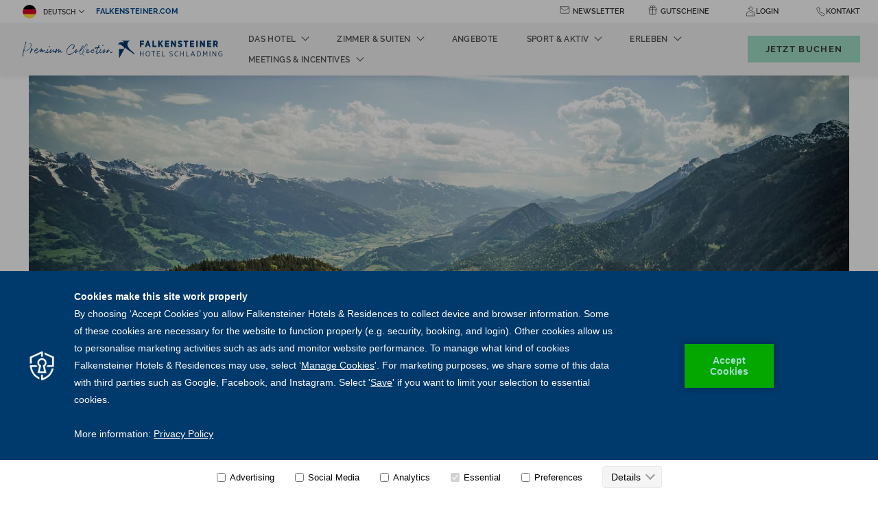

--- FILE ---
content_type: text/html; charset=UTF-8
request_url: https://www.falkensteiner.com/hotel-schladming/sport-spa-steirisch
body_size: 33395
content:
<!doctype html>
<html dir="ltr" lang="de" data-lang="" data-template="free-content" data-template-source="falkensteiner">
<head>
<script>
	var galaxyInfo = {
		website_id: 1501,
        tvs: 1,
	    cms_id: 29049,
	    iso: "de_DE",
	    local: "de",
	    traduction_id: 7,
	    env: "prod",
	    domain_unique_id: "ae194d446ee4079625c3005f1c00b7b0",
	    proxy_url: "https://tc.galaxy.tf",
	    proxy_key: "d54fd9c26878efa6d513a52856eb7325",
	    proxy_url_lead: "https://tc.galaxy.tf/leads?key=d54fd9c26878efa6d513a52856eb7325&glx-website-id=1501&glx-trad-id=7",
	    proxy_user_pool_id: "",
	    item_previous:"",
	    item_current:"",
	    item_next_item:"",
	    item_count:"0",
	    auto_visibility_start: "",
	    auto_visibility_end: "",
	    visibility_redirect_url: "",
	    locales_theme:"/hotel-schladming/json/locale/1501/71/7",
	    live_website: true,
	    backstage: "https://www.travelclick-websolutions.com"
	}
	</script>
<script type="text/javascript" src="https://app.secureprivacy.ai/script/5f8d54287df5d25bd8c5c314.js"></script>
<script>
    window.addEventListener("sp_init", function (evt) {
        window.sp.switchLanguage('de');
    }, false);
</script>
<script>var galaxyGMS=function(){var e;return{isUserLoggedIn:function(){try{var r=sessionStorage.getItem("gms_profil_data")||localStorage.getItem("gms_profil_data");return!!(r&&(e=JSON.parse(r))&&e.firstName&&e.timestamp&&45>(+new Date-e.timestamp)/1e3/60)}catch(e){return!1}},userTierKey:function(){if(this.isUserLoggedIn()){var r=e.levelName;if("string"==typeof r)return r.toLowerCase().replace(/ /g,"_")}return!1}}}();</script>

<link rel="preconnect" href="https://fonts.bunny.net/" crossorigin />
<link rel="preload" as="style" href="https://fonts.bunny.net/css?family=Raleway:400,400i,700,700i&display=swap&subset=latin,latin-ext"><link rel="stylesheet" href="https://fonts.bunny.net/css?family=Raleway:400,400i,700,700i&display=swap&subset=latin,latin-ext" media="print" onload="this.media='all'"><noscript><link rel="stylesheet" href="https://fonts.bunny.net/css?family=Raleway:400,400i,700,700i&display=swap&subset=latin,latin-ext"/></noscript>
<link rel="preload" as="style" href="https://fonts.bunny.net/css?family=Lora:400,400i,700,700i&display=swap&subset=latin,latin-ext"><link rel="stylesheet" href="https://fonts.bunny.net/css?family=Lora:400,400i,700,700i&display=swap&subset=latin,latin-ext" media="print" onload="this.media='all'"><noscript><link rel="stylesheet" href="https://fonts.bunny.net/css?family=Lora:400,400i,700,700i&display=swap&subset=latin,latin-ext"/></noscript>
<link rel="preload" as="style" href="https://fonts.bunny.net/css?family=Montserrat:400,400i,700,700i&display=swap&subset=latin,latin-ext"><link rel="stylesheet" href="https://fonts.bunny.net/css?family=Montserrat:400,400i,700,700i&display=swap&subset=latin,latin-ext" media="print" onload="this.media='all'"><noscript><link rel="stylesheet" href="https://fonts.bunny.net/css?family=Montserrat:400,400i,700,700i&display=swap&subset=latin,latin-ext"/></noscript>
<meta name="viewport" content="width=device-width, initial-scale=1, maximum-scale=1">
<link rel="preload" href="/integration/falkensteiner/public/fonts/Raleway-Regular.woff" as="font" type="font/woff2" crossorigin="anonymous">
<link rel="shortcut icon" type="image/x-icon" href="/integration/falkensteiner/public/images/favicon.ico" />
<link rel="stylesheet" href="/css/custom/1501/71/main/f37f5cf4f5c688d6bb65ee587cefd808/main.css">
<script>
    console.log('Inside Theme Extension - Global Head', 'prod');
</script>
<!--


<link rel="stylesheet" href="/css/custom/1501/287/main/cc6f01cf448392b0b5eb63174ba8f96f/main.css" /> -->



<script>
  const tcIntegratedDatalayerConfig = {
    website: {
  name: "Falkensteiner Hotel Schladming",
  type: '3',
  tvs: '1',
  nbHotel: 

  '34'


 ,
},
    websiteItem: {
  bid: '0',
  
  hotelId: '33',
  
  bookingEngineHotelId: '107840',
  bookingEngineProvider: 

"iHotelier (BE5)"


,
  branding: {
    name: 

"Falkensteiner Hotel Schladming"

, // new
    brand: 

"Falkensteiner Hotels & Residences B"


,
    masterBrand: 

"Falkensteiner Hotels & Residences"  


,
    chainId: 'false',
  },
  location: {
    city: "Schladming",
    country: "Austria",
    countryCode: "AT",
    state: "Styria",
  },
  rating: '4',
  roomTypesCount: '8'
},
    hotelInDetail: 
{
  
},
    ibe: {
  ibeGeneral: [{"id":43,"hotel_id":33,"months_id":2,"is_enable_rate_desktop":1,"rate_display_id":1,"rate_display":"Average per night","default_rate_display":"Average per night","default_rate_display_id":1}],
  ibeProductDisplay: [{"id":43,"hotel_id":33,"is_service_enhancements":1,"is_mandatory":0,"default_product_tab_id":1,"desktop_layout_id":3,"desktop_layout_settings_id":4,"desktop_layout_default_id":2,"rooms_tab_id":3,"rates_tab_id":3,"packages_tab_id":2,"offers_tab_id":3,"filters_ids":"3,9,7,4,6,8"}]
},
  };
  
  if (!window.GLXExtensions){
    window.GLXExtensions = { tcIntegratedDataLayer: { isEnabled: true, config: tcIntegratedDatalayerConfig } }
  } else {
    window.GLXExtensions.tcIntegratedDataLayer = { isEnabled: true, config: tcIntegratedDatalayerConfig }
  } 
</script>

<link rel="preload" href="/css/custom/1501/307/main/e4cecf8ff2d13f7b47cf556f9ae06185/main.css" as="style" onload="this.onload=null;this.rel='stylesheet'">
<noscript><link rel="stylesheet" href="/css/custom/1501/307/main/e4cecf8ff2d13f7b47cf556f9ae06185/main.css" /></noscript>
<link rel="preload" href="/css/custom/1501/311/main/30df5bc93ac271f9ed20dc356fee25b1/main.css" as="style" onload="this.onload=null;this.rel='stylesheet'">
<noscript><link rel="stylesheet" href="/css/custom/1501/311/main/30df5bc93ac271f9ed20dc356fee25b1/main.css"></noscript>
<script>
  if (!window.GLXExtensions) window.GLXExtensions = {};
  window.GLXExtensions.tcGuestPortal = { isEnabled: true };
  (function () {
    const crossDomainParam = /gms=([^&]*)/.exec(window.location.hash);
   if (crossDomainParam) {
      window.GLXExtensions.tcGuestPortal.crossDomain = {
        param: crossDomainParam[1]
      };
      const newURL = new URL(window.location.href);
      newURL.hash = '';
      history.replaceState(null, '', newURL);
    }
  })();

  // title from the unit level
  const gp_titles_website = "mr,mrs,miss,dr,prof,mr&mrs,mr&miss,othertitle";
  const gp_titles_arr = !gp_titles_website ? null : gp_titles_website.split(",");
  if (gp_titles_arr) {
    window.GLXExtensions.tcGuestPortal.gmsTitles = gp_titles_arr;
  }
</script>
<style>
/* While loading */
glx-tc-lead-rate:not([data-state="ready"]) {
    opacity: 0.5;
    cursor: wait;
}
/* avoid content jumping after loading in case there is no fallback */
glx-tc-lead-rate-member-value,
glx-tc-lead-rate-value {
    &:empty::before {
        content: '\00a0'; /* &nbsp; equivalent to force taking space */
    }
}
/* If there is no rate or fallback, we hide the rate */
glx-tc-lead-rate[data-empty="true"] {
    display: none!important;
}
</style>


<!-- webcomponents for rates from proxy -->
<script type="module" src="/integration-tools/rate-components/public/rates-proxy.js?v1.3.0" ></script>


<link type="image/x-icon" href="https://image-tc.galaxy.tf/wipng-4qmr4cj4a8a9xhc2ka14ez64q/favicon.png" rel="shortcut icon"/>
<script type="text/javascript">
    // Duration in milliseconds to wait while the Kameleoon application file is loaded
    var kameleoonLoadingTimeout = 1000;

    window.kameleoonQueue = window.kameleoonQueue || [];
    window.kameleoonStartLoadTime = new Date().getTime();
    if (! document.getElementById("kameleoonLoadingStyleSheet") && ! window.kameleoonDisplayPageTimeOut)
    {
        var kameleoonS = document.getElementsByTagName("script")[0];
        var kameleoonCc = "* { visibility: hidden !important; background-image: none !important; }";
        var kameleoonStn = document.createElement("style");
        kameleoonStn.type = "text/css";
        kameleoonStn.id = "kameleoonLoadingStyleSheet";
        if (kameleoonStn.styleSheet)
        {
            kameleoonStn.styleSheet.cssText = kameleoonCc;
        }
        else
        {
            kameleoonStn.appendChild(document.createTextNode(kameleoonCc));
        }
        kameleoonS.parentNode.insertBefore(kameleoonStn, kameleoonS);
        window.kameleoonDisplayPage = function(fromEngine)
        {
            if (!fromEngine)
            {
                window.kameleoonTimeout = true;
            }
            if (kameleoonStn.parentNode)
            {
                kameleoonStn.parentNode.removeChild(kameleoonStn);
            }
        };
        window.kameleoonDisplayPageTimeOut = window.setTimeout(window.kameleoonDisplayPage, kameleoonLoadingTimeout);
    }
</script>
<script type="text/javascript" src="//wltzown6uo.kameleoon.eu/kameleoon.js" async="true"></script>
<title>Aktivurlaub Steiermark | Falkensteiner Hotel Schladming</title>
<meta name="description" content="Erleben Sie Aktivurlaub in der Steiermark ➤ Wandern ✔ Radfahren ✔ Golf ✔ Wellness ✔ Jetzt Urlaub aktiv genießen!" />
<meta name="keywords" content="" />
<meta property="og:site_name" content="Falkensteiner Hotel Schladming" />
<meta http-equiv="content-type" content="text/html; charset=UTF-8" />
<meta name="robots" content="index, follow" />
<link rel="canonical" href="https://www.falkensteiner.com/hotel-schladming/sport-spa-steirisch" />
<link rel="alternate" href="https://www.falkensteiner.com/hotel-schladming/sport-spa-steirisch" hreflang="de" />
<link rel="alternate" href="https://www.falkensteiner.com/en/hotel-schladming/sport-spa-styrian" hreflang="en" />
<link rel="alternate" href="https://www.falkensteiner.com/it/hotel-schladming/sport-spa-styrian" hreflang="it" />
<meta property="og:url" content="https://www.falkensteiner.com/hotel-schladming/sport-spa-steirisch" />
<meta property="og:title" content="Aktivurlaub Steiermark | Falkensteiner Hotel Schladming" />
<meta property="og:description" content="Erleben Sie Aktivurlaub in der Steiermark ➤ Wandern ✔ Radfahren ✔ Golf ✔ Wellness ✔ Jetzt Urlaub aktiv genießen!" />
<meta property="og:locale" content="de_DE" />
<script type="application/ld+json">{"@context":"https:\/\/schema.org","@type":"BreadcrumbList","itemListElement":[{"@type":"ListItem","position":1,"item":{"@id":"https:\/\/www.falkensteiner.com\/hotel-schladming","name":"Das hotel"}},{"@type":"ListItem","position":2,"item":{"@id":"https:\/\/www.falkensteiner.com\/hotel-schladming\/sport-spa-steirisch","name":"Sport&period; spa&period; steirisch&period; "}}]}</script>
<script>var websiteID = 1501;</script>
<script>var cms = 29049</script>
<script>var ts_roll_up_tracking = 'enabled';</script>
<script> var ts_analytics = {"booking_engine_hotel_id":"107840","hotel_bid":"","master_brand_bid":333787,"brand_bid":"","master_brand_chain_id":"FHG"}</script>
<script>
var dl = {"pageLanguage":"de","tvs":"tvs_yes","websiteLanguage":"de","pageSection":"not_applicable","pageSubSection":"not_applicable","contentGroup":"not_applicable","globalProduct":"web","event":"datalayer-first-render","productPurchased":"custom","propertyWebsiteLanguages":3,"webHostname":"falkensteiner.com","parentHostname":"not_applicable"};
				dl.loggedIn = galaxyGMS.isUserLoggedIn() ? "yes" : "no";
				dl.memberTier = galaxyGMS.userTierKey() ? galaxyGMS.userTierKey() : "null";
</script>
<script>(function(w,d,s,l,i){w[l]=w[l]||[];w[l].push({'gtm.start':
		new Date().getTime(),event:'gtm.js'});var f=d.getElementsByTagName(s)[0],
		j=d.createElement(s),dl=l!='dataLayer'?'&l='+l:'';j.async=true;j.src=
		'https://www.googletagmanager.com/gtm.js?id='+i+dl;f.parentNode.insertBefore(j,f);
		})(window,document,'script','dataLayer','GTM-TL2MM4B');
		</script>

<style>
/* For WYSIWYG content, CSS class are added to figure/images instead of relying only on inline style attribute. These images have the class "glx-cke5-image" added so we can target them safely. */
figure.image_resized.glx-cke5-image[style*="width"] img {
    width: 100%;
    height: auto;
}
</style>
<script>
				(function(w,d,s,l,i){w[l]=w[l]||[];w[l].push({'gtm.start':
				new Date().getTime(),event:'gtm.js'});var f=d.getElementsByTagName(s)[0],
				j=d.createElement(s),dl=l!='dataLayer'?'&l='+l:'';j.async=true;j.src=
				'https://www.googletagmanager.com/gtm.js?id='+i+dl;f.parentNode.insertBefore(j,f);
				})(window,document,'script','dataLayer','GTM-M9P2XD');
				</script>
<script>_dynamic_base = "https://dynamic.travelclick-websolutions.com"</script>
</head>
<span class="hidden">



</span>

<div hidden>







</div>
<body class="g_free-content no-js">
	<script>
		document.body.classList.remove("no-js");
		document.body.classList.add('js-loading');
	</script>

	<span class="hidden">
	
	

	
	

	
	
	
	

	
		
	

	
		
	

	
		
		
	

	
	
	

	

	
		
	
</span>
<script>
	const firstDayOfTheWeek = 1
</script>





	<div class="wrapper overflow-hidden">
		<header class="header js-header-height  property-header" id="main-header">
			

			<!-- Tablet/Desktop navigation -->
			<nav class="navbar">
				
				

				<div class="navbar__top">
					<div class="nav-left-wrapper">
						<div class="language-switcher">
							<div class="nav-item d-none d-md-block">
								<div class="dropdown dropdown--language">
    <button class="dropdown-toggle" id="navLanguages" data-toggle="dropdown" aria-haspopup="true" aria-expanded="false">
      <img class="lang-flag" src="https://image-tc.galaxy.tf/wisvg-cshz01so9s7ruvkbacoxwj9zo/deutsch.svg" aria-hidden="true" alt="">
        Deutsch
    </button>

    <div class="dropdown-menu" aria-labelledby="navLanguages">
                    <a href="/en/hotel-schladming/sport-spa-styrian" class="dropdown-item js-galaxy-language" data-language="English">
              <img class="lang-flag" src="https://image-tc.galaxy.tf/wisvg-38ik1cqndysd7mdveqwcraqid/english.svg" aria-hidden="true" alt="">
              English            </a>
                    <a href="/it/hotel-schladming/sport-spa-styrian" class="dropdown-item js-galaxy-language" data-language="Italiano">
              <img class="lang-flag" src="https://image-tc.galaxy.tf/wisvg-5r4cst0msui577zmrjom8qtfp/italiano.svg" aria-hidden="true" alt="">
              Italiano            </a>
            </div>
</div>

							</div>
						</div>
	
						
							<a href="/" target="_blank"  class="navbar__top__link" aria-label="falkensteiner.com (opens in a new tab)">
								falkensteiner.com
							</a>
						
					</div>
					<div class="navbar__top__inner">
						<ul class="nav nav--small">
							
								<li class="nav-item d-sm-flex d-lg-none d-md-none">
									<div class="dropdown dropdown--language">
    <button class="dropdown-toggle" id="navLanguages" data-toggle="dropdown" aria-haspopup="true" aria-expanded="false">
      <img class="lang-flag" src="https://image-tc.galaxy.tf/wisvg-cshz01so9s7ruvkbacoxwj9zo/deutsch.svg" aria-hidden="true" alt="">
        Deutsch
    </button>

    <div class="dropdown-menu" aria-labelledby="navLanguages">
                    <a href="/en/hotel-schladming/sport-spa-styrian" class="dropdown-item js-galaxy-language" data-language="English">
              <img class="lang-flag" src="https://image-tc.galaxy.tf/wisvg-38ik1cqndysd7mdveqwcraqid/english.svg" aria-hidden="true" alt="">
              English            </a>
                    <a href="/it/hotel-schladming/sport-spa-styrian" class="dropdown-item js-galaxy-language" data-language="Italiano">
              <img class="lang-flag" src="https://image-tc.galaxy.tf/wisvg-5r4cst0msui577zmrjom8qtfp/italiano.svg" aria-hidden="true" alt="">
              Italiano            </a>
            </div>
</div>

								</li>
							
							
								 
									<li class="nav-item d-sm-flex d-lg-none d-md-none">
										<a href="/" target="_blank"  class="navbar__top__link property-link" aria-label="falkensteiner.com (opens in a new tab)"> 
											falkensteiner.com
										</a>
									</li>
								
							
              
                <li class="nav-item d-none d-md-block">
                  <div class="icon-text-wrap">
                    <span class="header__icon">
                      <svg id="Layer_1" data-name="pr-header-newsletter-icon" xmlns="http://www.w3.org/2000/svg" viewBox="0 0 1080 1080">
  <title>Property Header Newsletter Icon</title>
  <defs>
    <style>
      svg .cls-1 {
        fill: none;
        stroke: #333;
        stroke-linecap: round;
        stroke-linejoin: round;
        stroke-width: 50px;
      }
    </style>
  </defs>
  <rect class="cls-1" x="85.92" y="196.8" width="908.16" height="686.4" rx="38.44" ry="38.44"/>
  <polyline class="cls-1" points="91.2 316.34 540 618.04 988.8 316.34"/>
</svg>
                    </span>
                    <a href="/hotel-schladming#newsletter"  class="nav-link js-anchor-link" aria-label="Newsletter">Newsletter</a>
                  </div>
                </li>

                <li class="nav-item d-none d-md-none">
                  <div class="icon-text-wrap">
                    <span class="header__icon">
                      <svg id="Layer_1" data-name="pr-header-newsletter-icon" xmlns="http://www.w3.org/2000/svg" viewBox="0 0 1080 1080">
  <title>Property Header Newsletter Icon</title>
  <defs>
    <style>
      svg .cls-1 {
        fill: none;
        stroke: #333;
        stroke-linecap: round;
        stroke-linejoin: round;
        stroke-width: 50px;
      }
    </style>
  </defs>
  <rect class="cls-1" x="85.92" y="196.8" width="908.16" height="686.4" rx="38.44" ry="38.44"/>
  <polyline class="cls-1" points="91.2 316.34 540 618.04 988.8 316.34"/>
</svg>
                    </span>
                    
                  </div>
                </li>

                <li class="nav-item d-none d-md-block">
                  <div class="icon-text-wrap">
                    <span class="header__icon">
                      <svg id="Layer_1" data-name="pr-header-voucher-icon" xmlns="http://www.w3.org/2000/svg" viewBox="0 0 1080 1080">
  <title>Property Header Voucher Icon</title>
  <defs>
    <style>
      svg .cls-1 {
        stroke-linecap: round;
      }

      svg .cls-1, svg .cls-2 {
        fill: none;
        stroke: #333;
        stroke-linejoin: round;
        stroke-width: 50px;
      }
    </style>
  </defs>
  <g>
    <path class="cls-1" d="M873.28,512.51v435.44c0,28.71-23.27,51.98-51.98,51.98H252.05c-28.71,0-51.98-23.27-51.98-51.98v-430.95"/>
    <line class="cls-1" x1="540" y1="512.49" x2="540" y2="999.92"/>
  </g>
  <g>
    <path class="cls-1" d="M922.06,512.88l-763.95.81-.17-162.88c-.03-28.71,23.22-52.01,51.93-52.04l659.99-.7c28.71-.03,52.01,23.22,52.04,51.93l.17,162.88Z"/>
    <line class="cls-2" x1="539.86" y1="303.21" x2="540.09" y2="513.29"/>
    <g>
      <path class="cls-1" d="M541.33,298.41l-.02-20.26c-.05-47.35-10.89-94.07-31.69-136.61h0c-22.32-45.64-73.18-69.84-122.67-58.36h0c-58.7,13.62-95.24,72.24-81.63,130.94h0c11.48,49.49,55.6,84.51,106.41,84.45"/>
      <path class="cls-1" d="M541.33,298.41l-.02-20.26c-.05-47.35,10.69-94.09,31.39-136.68h0c22.22-45.69,73.03-70,122.55-58.62h0c58.73,13.49,95.4,72.04,81.9,130.76h0c-11.38,49.52-55.42,84.62-106.23,84.67"/>
    </g>
  </g>
</svg>
                    </span>
                    <a href="/gutscheine"  class="nav-link" aria-label="Gutscheine">Gutscheine</a>
                  </div>
                </li>
              

              
							
							<li class="nav-item d-none d-md-block dropdown-link">
                  <div class="js-insert-gms-header"></div> 
                  
                  <div id="gms-header-dropdown">
  <header-dropdown
    :configs="{
      headerSmallData:'points',
      loginText: 'Login',
      login: '/loyalty/login',
      customIcon: {
        main: 'https://image-tc.galaxy.tf/wisvg-drzq2zn9env6jhhlc434petgj/icon-user.svg?width=48&height=48',
        hover: ''
      },
      triggerIsButton: false,
      customColors: {
        dropdownHead: {
          enabled: true,
          background: {
            default: '#F4F4F4',
            hover:'#333333'
          },
          text: {
            default:'#333333',
            hover:'#333333'
          }
        },
        dropdownPanel: {
          enabled: true,
          background: {
            default: '#EFEEEE'
          },
          text: {
            default:'',
            hover:'#EFEEEE'
          }
        }
      },
      dropdown:[
{
    title: 'Mein \u00dcberblick',
    url: '/loyalty/my-dashboard',
    target: '_self',
},

{
    title: 'Mein Profil',
    url: '/loyalty/my-details',
    target: '_self',
},

{
    title: 'Meine Reservierungen',
    url: '/loyalty/my-reservations',
    target: '_self',
},

{
    title: 'Vorteilsangebote',
    url: '/loyalty/special-offers',
    target: '_self',
},

{
    title: 'Meine Interessen',
    url: '/loyalty/my-preferences',
    target: '_self',
},
  ]}"
  :translations='{
    logout: "Abmelden",
    signOut: "Abmelden",
    hello: "Hallo,",
    point:"Punkt",
    points:"Punkte",
    night:"Nacht",
    nights:"N\u00e4chte",
    stay:"Aufenthalte",
    stays:" Aufenthalte",
  }'></header-dropdown>
</div>
              </li>
              <li class="nav-item d-sm-flex d-lg-none d-md-none dropdown-link">
                
                  <div class="js-insert-gms-header header-gms-container-mobile"></div>
                  
                  <div id="gms-header-dropdown">
  <header-dropdown
    :configs="{
      headerSmallData:'points',
      loginText: 'Login',
      login: '/loyalty/login',
      customIcon: {
        main: 'https://image-tc.galaxy.tf/wisvg-drzq2zn9env6jhhlc434petgj/icon-user.svg?width=48&height=48',
        hover: ''
      },
      triggerIsButton: false,
      customColors: {
        dropdownHead: {
          enabled: true,
          background: {
            default: '#F4F4F4',
            hover:'#333333'
          },
          text: {
            default:'#333333',
            hover:'#333333'
          }
        },
        dropdownPanel: {
          enabled: true,
          background: {
            default: '#EFEEEE'
          },
          text: {
            default:'',
            hover:'#EFEEEE'
          }
        }
      },
      dropdown:[
{
    title: 'Mein \u00dcberblick',
    url: '/loyalty/my-dashboard',
    target: '_self',
},

{
    title: 'Mein Profil',
    url: '/loyalty/my-details',
    target: '_self',
},

{
    title: 'Meine Reservierungen',
    url: '/loyalty/my-reservations',
    target: '_self',
},

{
    title: 'Vorteilsangebote',
    url: '/loyalty/special-offers',
    target: '_self',
},

{
    title: 'Meine Interessen',
    url: '/loyalty/my-preferences',
    target: '_self',
},
  ]}"
  :translations='{
    logout: "Abmelden",
    signOut: "Abmelden",
    hello: "Hallo,",
    point:"Punkt",
    points:"Punkte",
    night:"Nacht",
    nights:"N\u00e4chte",
    stay:"Aufenthalte",
    stays:" Aufenthalte",
  }'></header-dropdown>
</div>
                
							</li>

							<li class="nav-item position-initial d-none d-md-block">
								<div class="dropdown dropdown--language dropdown--contact position-initial">
	<span class="contact__icon">
          <svg id="Layer_1" data-name="pr-header-contact-icon" xmlns="http://www.w3.org/2000/svg" viewBox="0 0 1080 1080">
  <title>Property Header Contact Icon</title>
  <defs>
    <style>
      svg .cls-1 {
        fill: none;
        stroke: #333;
        stroke-linecap: round;
        stroke-linejoin: round;
        stroke-width: 50px;
      }
    </style>
  </defs>
  <path class="cls-1" d="M934.55,846.23c-60.15-45.78-178.8-136.17-225.84-171.96-11.98-9.11-28.31-9.83-41.06-1.83l-11.32,7.1c-46.87,29.38-108.15,21.21-145.43-19.65-31.38-34.4-60.74-70.61-87.91-108.43-32.27-44.93-27.57-106.6,10.86-146.39,3.28-3.4,6.41-6.64,9.29-9.62,10.45-10.82,13.11-26.98,6.67-40.58l-121.55-256.92c-10.01-21.15-37.13-27.4-55.34-12.72-20.2,16.28-32.49,26.36-69.25,56.38-65.03,53.1-89.16,141.48-60.67,220.46,91.44,253.46,265.96,468.83,494.97,610.82,71.4,44.27,162.92,39.05,228.38-13.6,36.77-29.58,49.16-39.81,69.31-56.43,17.99-14.83,17.44-42.51-1.11-56.63Z"/>
</svg>
    
    	</span>
	<button class="contact-toggle" id="navContact" data-toggle="dropdown" aria-haspopup="true" aria-expanded="false" aria-label="Kontakt">
		Kontakt
	</button>

<div class="dropdown-menu dropdown-contact" aria-labelledby="navContact">
	<div class="dropdown-contact__head d-md-none">
		Kontakt

		<button type="button" data-dismiss="modal" aria-label="Schließen Sie das Kontaktmodul" class="dropdown-contact__close">
			<svg width="19.5" height="19.5" viewBox="0 0 44 44" xmlns="http://www.w3.org/2000/svg">
    <g fill-rule="nonzero" stroke="currentColor" fill="none" stroke-linecap="square">
        <path d="M.5.5l42.97 42.97M43.5.5L.53 43.47"></path>
    </g>
</svg>

		</button>
	</div><!-- /.dropdown-menu__head -->

	<div class="dropdown-contact__section dropdown-contact__section--large-mobile">
		<div class="dropdown-contact__section__inner">
			Sie wollen ein Zimmer reservieren?

							<a href="/hotel-schladming/anfrage"  class="form__btn btn btn-small js-galaxy-event-inquiry btn-decoration btn-decoration--right" aria-label="Anfrage">
					Anfrage
					<svg xmlns="http://www.w3.org/2000/svg" width="22.119" height="14.746" viewBox="0 0 22.119 14.746">
    <path d="M20.276,14.746H1.843A1.843,1.843,0,0,1,0,12.9V1.843A1.843,1.843,0,0,1,1.843,0H20.276a1.843,1.843,0,0,1,1.843,1.843V12.9A1.843,1.843,0,0,1,20.276,14.746ZM1.843.922a.924.924,0,0,0-.922.922V12.9a.924.924,0,0,0,.922.922H20.276A.924.924,0,0,0,21.2,12.9V1.843a.924.924,0,0,0-.922-.922Z" fill="currentColor"/>
    <g transform="translate(2.766 3.686)">
        <path d="M14.3,14.078,6.213,8.847a.46.46,0,1,1,.5-.774L14.3,12.981l7.585-4.908a.46.46,0,1,1,.5.774Z" transform="translate(-6.001 -7.999)" fill="currentColor"/>
    </g>

    <g transform="translate(2.305 8.295)">
        <path d="M5.461,21.687a.466.466,0,0,1-.382-.2.461.461,0,0,1,.129-.641l4.147-2.765a.462.462,0,1,1,.512.77L5.719,21.613A.535.535,0,0,1,5.461,21.687Z" transform="translate(-5.001 -18.001)" fill="currentColor"/>
    </g>

    <g transform="translate(14.749 8.293)">
        <path d="M36.611,21.684a.468.468,0,0,1-.253-.078L32.21,18.841a.462.462,0,1,1,.512-.77l4.147,2.765a.466.466,0,0,1,.129.641A.473.473,0,0,1,36.611,21.684Z" transform="translate(-32.005 -17.995)" fill="currentColor"/>
    </g>
</svg>

				</a>
					</div><!-- /.dropdown-contact__section__inner -->
	</div><!-- /.dropdown-contact__section -->

	<div class="dropdown-contact__section dropdown-contact__section--large-mobile">
		<div class="dropdown-contact__section__inner">
			Wie können wir Ihnen helfen?

							<a href="/hotel-schladming/lage-kontakt"  class="form__btn btn btn-small btn-decoration btn-decoration--right" aria-label="Kontaktieren Sie uns">
					Kontaktieren Sie uns
				</a>
					</div><!-- /.dropdown-contact__section__inner -->
	</div><!-- /.dropdown-contact__section -->

	<div class="dropdown-contact__section">
		<ul class="list-contacts">
							<li>
					<a href="tel:+43 3687 214 621" class="list__item" aria-label="Rufen Sie uns an unter+43 3687 214 621">
						<span class="list__icon" aria-hidden="true" tabindex="-1">
							<i class="icon icon--md"><svg xmlns="http://www.w3.org/2000/svg" width="14.002" height="14" viewBox="0 0 14.002 14">
    <path d="M13.363 10.158a6.237 6.237 0 0 0-3.313-1.714 1.177 1.177 0 0 0-.648.171 3.56 3.56 0 0 1-1.153.6c-.111 0-.231-.1-.493-.326l-.044-.04A13.8 13.8 0 0 1 6.546 7.76l-.072-.076c-.052-.052-.1-.1-.139-.143-.247-.255-.426-.437-1.058-1.153l-.028-.032c-.3-.342-.5-.565-.513-.728s.127-.418.481-.9A1.967 1.967 0 0 0 5.269 2.6 9.68 9.68 0 0 0 3.988.764L3.949.716A1.717 1.717 0 0 0 2.603 0a2.388 2.388 0 0 0-1.275.461c-.02.012-.04.028-.06.04A2.553 2.553 0 0 0 .162 1.822c-.227.736-.378 1.69.708 3.675a17.759 17.759 0 0 0 3.142 4.26 18.983 18.983 0 0 0 3.1 2.641A7.212 7.212 0 0 0 10.821 14a2.7 2.7 0 0 0 2.557-1.189c1.035-1.249.605-2.011-.015-2.653zm-.46 2.223a2.116 2.116 0 0 1-2.08.963 6.793 6.793 0 0 1-3.347-1.484 18.383 18.383 0 0 1-3.018-2.569 17.134 17.134 0 0 1-3.039-4.117C.461 3.42.568 2.653.763 2.02a1.908 1.908 0 0 1 .84-.962c.02-.012.04-.028.064-.04a1.835 1.835 0 0 1 .936-.362 1.12 1.12 0 0 1 .871.489l.04.048c1.014 1.241 1.806 2.339 1.209 3.15A2.118 2.118 0 0 0 4.116 5.7c.032.386.29.676.68 1.114l.028.032c.64.724.823.915 1.078 1.173l.139.143.072.076a15.521 15.521 0 0 0 1.205 1.13l.044.04a1.381 1.381 0 0 0 .895.481 3.224 3.224 0 0 0 1.484-.7.6.6 0 0 1 .318-.076 5.668 5.668 0 0 1 2.872 1.523c.472.484.714.85-.028 1.745z" fill="currentColor"/>
</svg>
</i>
						</span>

						+43 3687 214 621					</a>
				</li>
			
							<li>
					<a href="mailto:schladming@reservations.falkensteiner.com" class="list__item" aria-label="E-Mail an uns unterschladming@reservations.falkensteiner.com">
						<span class="list__icon" aria-hidden="true" tabindex="-1">
							<i class="icon icon--md"><svg xmlns="http://www.w3.org/2000/svg" width="22.119" height="14.746" viewBox="0 0 22.119 14.746">
    <path d="M20.276,14.746H1.843A1.843,1.843,0,0,1,0,12.9V1.843A1.843,1.843,0,0,1,1.843,0H20.276a1.843,1.843,0,0,1,1.843,1.843V12.9A1.843,1.843,0,0,1,20.276,14.746ZM1.843.922a.924.924,0,0,0-.922.922V12.9a.924.924,0,0,0,.922.922H20.276A.924.924,0,0,0,21.2,12.9V1.843a.924.924,0,0,0-.922-.922Z" fill="currentColor"/>
    <g transform="translate(2.766 3.686)">
        <path d="M14.3,14.078,6.213,8.847a.46.46,0,1,1,.5-.774L14.3,12.981l7.585-4.908a.46.46,0,1,1,.5.774Z" transform="translate(-6.001 -7.999)" fill="currentColor"/>
    </g>

    <g transform="translate(2.305 8.295)">
        <path d="M5.461,21.687a.466.466,0,0,1-.382-.2.461.461,0,0,1,.129-.641l4.147-2.765a.462.462,0,1,1,.512.77L5.719,21.613A.535.535,0,0,1,5.461,21.687Z" transform="translate(-5.001 -18.001)" fill="currentColor"/>
    </g>

    <g transform="translate(14.749 8.293)">
        <path d="M36.611,21.684a.468.468,0,0,1-.253-.078L32.21,18.841a.462.462,0,1,1,.512-.77l4.147,2.765a.466.466,0,0,1,.129.641A.473.473,0,0,1,36.611,21.684Z" transform="translate(-32.005 -17.995)" fill="currentColor"/>
    </g>
</svg>
</i>
						</span>

						schladming@reservations.falkensteiner.com
					</a>
				</li>
			
							<li>
					<div class="list__item">
						<span class="list__icon" aria-hidden="true" tabindex="-1">
							<i class="icon icon--md"><svg xmlns="http://www.w3.org/2000/svg" width="12.513" height="16.369" viewBox="0 0 12.513 16.369">
    <path fill="currentColor" stroke="currentColor" stroke-width=".3" d="M6.257.15A6.106 6.106 0 0 0 .15 6.257c0 3.36 6.107 9.893 6.107 9.893s6.107-6.507 6.107-9.893A6.089 6.089 0 0 0 6.257.15zm0 15.2c-.56-.613-1.6-1.813-2.64-3.227C1.697 9.536.684 7.51.684 6.23a5.574 5.574 0 1 1 11.147.027c0 1.253-1.013 3.307-2.933 5.893a46.163 46.163 0 0 1-2.641 3.2z"/>
    <path fill="currentColor" stroke="currentColor" stroke-width=".3" d="M6.256 2.854a3.279 3.279 0 1 0 3.279 3.279 3.266 3.266 0 0 0-3.279-3.279zm1.883 5.192a2.639 2.639 0 1 1 .79-1.883 2.664 2.664 0 0 1-.79 1.883z"/>
</svg>
</i>
						</span>

						Europaplatz 613 AT-8970 Schladming
					</div><!-- /.list__item -->
				</li>
					</ul><!-- /.list-contacts -->

	</div><!-- /.dropdown-contact__section -->

	<div class="dropdown-contact__section dropdown-contact__section--dark">
		<div class="direct-bonus">
			<div class="direct-bonus__icon">
				<img src="/integration/falkensteiner/public/images/diamond.png" alt="Contact Discover Bonus">
			</div><!-- /.direct-bonus__icon -->

			<div class="direct-bonus__content">
				<p class="direct-bonus__title">Direktbuchungsbonus</p>

				<p>Entdecken Sie unsere besten Angebote nur hier und nutzen Sie exklusive Vorteile.</p>


				<a href="/direktbucher" target="_blank"  class="link-more" aria-label="Mehr erfahren (opens in a new tab)">
					Mehr erfahren

					<span class="link__icon">
						<svg xmlns="http://www.w3.org/2000/svg" width="12.983" height="9.161" viewBox="0 0 12.983 9.161">
							<path d="M12.734 4.581a.4.4 0 0 0-.113-.277L8.758.403a.388.388 0 0 0-.55 0 .39.39 0 0 0 0 .554l3.2 3.23H.64a.394.394 0 0 0 0 .788h10.763L8.208 8.201a.4.4 0 0 0 0 .558.388.388 0 0 0 .55 0l3.862-3.9a.41.41 0 0 0 .114-.278z" fill="currentColor" stroke="currentColor" stroke-width=".5" fill-rule="evenodd"></path>
						</svg>
					</span>
				</a>
			</div><!-- /.direct-bonus__content -->
		</div><!-- /.direct-bonus -->
	</div><!-- /.dropdown-contact__section -->
</div>
</div>							</li>

						</ul>
					</div>
				</div><!-- /.navbar__top -->

				<div class="navbar__bottom">
					<button type="button" class="cms-hide-desktop-large navigation-trigger js-filters-toggle" data-target="#navigation-mobile" aria-label="Navigation umschalten">
						<span class="navigation-trigger__inner">
							<span></span>
							<span></span>
							<span></span>
						</span>
					</button>
					
					
						<a href="/hotel-schladming"  class="navbar-brand js-galaxy-logo d-none d-md-block" aria-label="Logo">
							<img src="https://image-tc.galaxy.tf/wisvg-92rxqbm636twhlpeju7ks35ne/logo-schladming-adjusted.svg?width=250" alt="Logo des Hotels "Falkenstein Premium Collection" mit blauen Schriften auf schwarzem Hintergrund." class="navbar-brand__image default" fetchpriority="1">
						</a>
						<a href="/hotel-schladming"  class="navbar-brand js-galaxy-logo d-sm-flex d-lg-none d-md-none" aria-label="Logo">
							<img src="https://image-tc.galaxy.tf/wisvg-ek0s6ega3ftolmdvapylpq72g/logo-schladming-adjusted-mobile.svg?width=250" alt="Blaue Logos für Premium Collection und Hotel Schladming auf schwarzem Hintergrund." class="navbar-brand__image default" fetchpriority="1">
						</a>
					
					<a href="/hotel-schladming"  class="navbar-brand js-galaxy-logo" aria-label="Logo">
						<picture>
							
								<source srcset="https://image-tc.galaxy.tf/wisvg-ek0s6ega3ftolmdvapylpq72g/logo-schladming-adjusted-mobile.svg?width=250 991w" media="(max-width: 991px)">
							

							<img src="https://image-tc.galaxy.tf/wisvg-92rxqbm636twhlpeju7ks35ne/logo-schladming-adjusted.svg?width=250" alt="Logo des Hotels "Falkenstein Premium Collection" mit blauen Schriften auf schwarzem Hintergrund." class="navbar-brand__image scroll">
						</picture>
					</a>
					<div class="navbar-collapse" id="navbarSupportedContent">
						<ul class="navbar-nav" role="menu">
            <li class="nav-item             has-dropdown
            "
            role="none">

            <a href="/hotel-schladming"  class="nav-link d-flex " role="menuitem">
                Das Hotel 
            </a>

                            <div class="dropdown-menu" aria-labelledby="navbarDropdown29035-33">

                                            <a href="/hotel-schladming/restaurants-bars"  class="dropdown-item">Kulinarik</a>
                                            <a href="/hotel-schladming/wellness-spa"  class="dropdown-item">Wellness & Spa</a>
                                            <a href="/hotel-schladming/galerie"  class="dropdown-item">Galerie</a>
                                            <a href="/hotel-schladming/lage-kontakt"  class="dropdown-item">Lage & Kontakt</a>
                                            <a href="/hotel-schladming/faq"  class="dropdown-item">Leistungen & Informationen</a>
                                            <a href="/hotel-schladming/karriere"  class="dropdown-item">Karriere</a>
                                    </div>
                    </li>
            <li class="nav-item             has-dropdown
            "
            role="none">

            <a href="/hotel-schladming/zimmer-suiten"  class="nav-link d-flex " role="menuitem">
                Zimmer & Suiten 
            </a>

                            <div class="dropdown-menu" aria-labelledby="navbarDropdown29041-33">

                                            <a href="https://www.falkensteiner.com/hotel-schladming/zimmer-suiten#zimmer"  class="dropdown-item">Zimmer</a>
                                            <a href="https://www.falkensteiner.com/hotel-schladming/zimmer-suiten#suiten"  class="dropdown-item">Suiten</a>
                                    </div>
                    </li>
            <li class="nav-item "
            role="none">

            <a href="/hotel-schladming/angebote"  class="nav-link  " role="menuitem">
                Angebote 
            </a>

                    </li>
            <li class="nav-item             has-dropdown
            "
            role="none">

            <a href="https://www.falkensteiner.com/hotel-schladming/sport-spa-steirisch-winter"  class="nav-link d-flex " role="menuitem">
                Sport & Aktiv 
            </a>

                            <div class="dropdown-menu" aria-labelledby="navbarDropdown377487-33">

                                            <a href="/hotel-schladming/aktiv-sport/golf"  class="dropdown-item">Golf</a>
                                            <a href="/hotel-schladming/aktiv-sport/wandern"  class="dropdown-item">Wandern</a>
                                            <a href="/hotel-schladming/aktiv-sport/radfahren"  class="dropdown-item">Radfahren</a>
                                    </div>
                    </li>
            <li class="nav-item             has-dropdown
            "
            role="none">

            <a href="/hotel-schladming/erleben"  class="nav-link d-flex " role="menuitem">
                Erleben 
            </a>

                            <div class="dropdown-menu" aria-labelledby="navbarDropdown41467-33">

                                            <a href="https://www.falkensteiner.com/hotel-schladming/team"  class="dropdown-item">Experience Team</a>
                                            <a href="/hotel-schladming/erleben/welcome-dogs"  class="dropdown-item">Welcome Dogs</a>
                                            <a href="/hotel-schladming/erleben/events"  class="dropdown-item">Events</a>
                                            <a href="/hotel-schladming/erleben/ausflugsziele"  class="dropdown-item">Ausflugsziele</a>
                                    </div>
                    </li>
            <li class="nav-item             has-dropdown
            "
            role="none">

            <a href="/hotel-schladming/meetings-incentives"  class="nav-link d-flex " role="menuitem">
                Meetings & Incentives 
            </a>

                            <div class="dropdown-menu" aria-labelledby="navbarDropdown41515-33">

                                            <a href="https://www.falkensteiner.com/meetings-incentives/seminaranfrage"  class="dropdown-item">Seminaranfrage</a>
                                    </div>
                    </li>
    </ul>
					</div><!-- /.navbar-collapse -->
					<div class="navbar__flyout">
						
							<button type="button" data-target="#form-booking" aria-label="Buchungsmaske umschalten" class="btn btn-small js-toggle-booking js-trigger-open-collapse">
								<span class="cms-hide-mobile cms-hide-tablet"> Jetzt buchen </span> 
								<span class="cms-hide-desktop cms-hide-mobile"> Jetzt buchen </span> 
							</button>
						
					</div><!-- /.navbar__flyout -->
          <!-- /.navbar__flyout -->

					
				</div>

				<section class="js-featured-list-container" hidden></section>

				
					<div 
	id="form-booking" 
	class="form-booking hotel-bm"
	data-max-rooms="10" 
	data-max-adults="10"
	data-max-children="10">
	<div id="bm-app" 
		data-bm-hotel-type-id="3"
		data-bm-hotel-id="107840"
		data-bm-booking-mask-url="https://reservations.travelclick.com/107840?"
		data-bm-booking-engine-provider-id="29" 
		data-bm-rooms="1"
		data-bm-adults="2" 
		data-bm-children="0" 
		data-bm-promo-code-type="" 
		data-bm-promo-code-value=""
		data-bm-check-in="" 
		data-bm-check-out=""></div>
	<div id="bm-box-wrapper" class="form-booking__dialog">
		<button type="button" data-target="#form-booking" aria-label="Close booking mask"
			class="close-mobile-bm cms-hide-desktop cms-hide-tablet js-toggle-booking">
			<svg width="19.5" height="19.5" viewBox="0 0 44 44" xmlns="http://www.w3.org/2000/svg">
    <g fill-rule="nonzero" stroke="currentColor" fill="none" stroke-linecap="square">
        <path d="M.5.5l42.97 42.97M43.5.5L.53 43.47"></path>
    </g>
</svg>

		</button>
		<form class="tab-content p-0 border-0 w-full bm-form-container">
			<div class="tab-pane fade show active" id="hotel-only" role="tabpanel" aria-labelledby="hotel-only-tab">
				<div class="form-booking__content">
					<div class="form-booking__body">
						<!-- Location Selector -->
						<div class="hotel-selector js-hotel-selector js-bm-active-field" aria-haspopup="true" aria-expanded="false">
							<div class="form__group">
								<div class="hotel-select-box js-bm-trigger" tabindex="0">
									<div id="mb-bm-hotel-section" class="mb-hotel-wrapper js-destination-selector proprty-bm-hotel-select">
										<div class="mb-hotel-select-box">
											<input class="mb-field-input bm-input" type="text" data-id="33" id="mb-bm-hotel" placeholder="Falkensteiner Hotel Schladming" value="" readonly tabindex="0">
											<span class="bm-icon"><svg title="Search" xmlns="http://www.w3.org/2000/svg" width="16.396" height="16.511" viewBox="0 0 16.396 16.511">
  <path class="Path_2377" data-name="Path 2377" d="M471.539,96.215l-3.692-3.692a6.048,6.048,0,1,0-.8.773l3.7,3.7a.549.549,0,0,0,.777,0l.008-.008A.549.549,0,0,0,471.539,96.215ZM458.31,88.582a4.947,4.947,0,1,1,4.948,4.948A4.953,4.953,0,0,1,458.31,88.582Z" transform="translate(-464.236 -16.074) rotate(-8)" fill="#333"/>
</svg> 
</span>
																						<div class="mb-all-hotels">
												<div class="hotel-result-wrapper">
													<div class="result-wrapper-top">
														<span class="results-title js-ada-bm" tabindex="-1">Wählen Sie Ihr Hotel</span>
														<button type="button" aria-label="Popup-Fenster des Reiseziels schließen" class="popup-close js-ada-bm js-ada-bm-close" tabindex="-1"> 
															<svg width="19.5" height="19.5" viewBox="0 0 44 44" xmlns="http://www.w3.org/2000/svg">
    <g fill-rule="nonzero" stroke="currentColor" fill="none" stroke-linecap="square">
        <path d="M.5.5l42.97 42.97M43.5.5L.53 43.47"></path>
    </g>
</svg>

														</button>
													</div>
													<div id="mb-searchResults" class="mb-searchResultsWrap hotel-result-inner">
														<div class="results-left">
															<ul class="countries-list">
																																	<li class="mb-country-name js-ada-bm js-bm-trigger" data-country-id="9" tabindex="-1">
																		<span>Österreich</span>
																		<span class="icon"><svg xmlns="http://www.w3.org/2000/svg" width="27.885" height="16.78" viewBox="0 0 27.885 16.78">
    <path d="M25.047.707l-11.1 11.1L2.838.707.707 2.838l13.235 13.235 2.131-2.131 11.1-11.1z" fill="currentColor" stroke="currentColor"/>
</svg>
</span>
																	</li>
																																	<li class="mb-country-name js-ada-bm js-bm-trigger" data-country-id="17" tabindex="-1">
																		<span>Italien</span>
																		<span class="icon"><svg xmlns="http://www.w3.org/2000/svg" width="27.885" height="16.78" viewBox="0 0 27.885 16.78">
    <path d="M25.047.707l-11.1 11.1L2.838.707.707 2.838l13.235 13.235 2.131-2.131 11.1-11.1z" fill="currentColor" stroke="currentColor"/>
</svg>
</span>
																	</li>
																																	<li class="mb-country-name js-ada-bm js-bm-trigger" data-country-id="13" tabindex="-1">
																		<span>Kroatien</span>
																		<span class="icon"><svg xmlns="http://www.w3.org/2000/svg" width="27.885" height="16.78" viewBox="0 0 27.885 16.78">
    <path d="M25.047.707l-11.1 11.1L2.838.707.707 2.838l13.235 13.235 2.131-2.131 11.1-11.1z" fill="currentColor" stroke="currentColor"/>
</svg>
</span>
																	</li>
																																	<li class="mb-country-name js-ada-bm js-bm-trigger" data-country-id="15" tabindex="-1">
																		<span>Tschechien</span>
																		<span class="icon"><svg xmlns="http://www.w3.org/2000/svg" width="27.885" height="16.78" viewBox="0 0 27.885 16.78">
    <path d="M25.047.707l-11.1 11.1L2.838.707.707 2.838l13.235 13.235 2.131-2.131 11.1-11.1z" fill="currentColor" stroke="currentColor"/>
</svg>
</span>
																	</li>
																																	<li class="mb-country-name js-ada-bm js-bm-trigger" data-country-id="23" tabindex="-1">
																		<span>Slowakei</span>
																		<span class="icon"><svg xmlns="http://www.w3.org/2000/svg" width="27.885" height="16.78" viewBox="0 0 27.885 16.78">
    <path d="M25.047.707l-11.1 11.1L2.838.707.707 2.838l13.235 13.235 2.131-2.131 11.1-11.1z" fill="currentColor" stroke="currentColor"/>
</svg>
</span>
																	</li>
																															</ul>
															<div class="hotels-list select-all-wrap">
																<button class="select-all mb-hotel-name js-bm-trigger selected" 
																	aria-label="Klicken Sie hier, um alles auszuwählen" 
																	data-be-url="https://reservations.travelclick.com/107840?" 
																	data-hotel-id="107840"
																	data-be-provider-id="29"
																	data-default-adults="2"
																	data-max-adults="10"
																	data-max-rooms="10"
																	data-max-children="10"><span class="show-all-text">Alle Destinationen</span><span class="select-all-text">Nicht sicher? Alle auswählen</span></button>
															</div>
														</div>
														
															<div class="results-right"> 
																<ul class="hotels-list">
																																			<li class="mb-region-name main-li" data-reg-id="47" data-country-id="9" tabindex="-1">
																			<span>KÄRNTEN</span>
																		</li>
																																					<li 
																				class="mb-hotel-name js-bm-trigger"
																				data-id="13"
																				data-hotel-id="107954"
																				data-region-id="47"
																				data-country-id="9"
																				data-ext-link="/schlosshotel-velden/anfrage"
																				data-be-url="https://reservations.travelclick.com/107954?" 
																				data-be-provider-id="29"
																				data-starting-date="2026-02-03"
																				data-default-duration="1"
																				data-max-rooms="10" 
																				data-max-adults="10"
																				data-max-children="10"
																				data-default-adults="2"
																				tabindex="-1">
																				<span>Falkensteiner Schlosshotel Velden</span>
																			</li>
																																					<li 
																				class="mb-hotel-name js-bm-trigger"
																				data-id="69"
																				data-hotel-id="107810"
																				data-region-id="47"
																				data-country-id="9"
																				data-ext-link="/hotel-spa-carinzia/anfrage"
																				data-be-url="https://reservations.travelclick.com/107810?" 
																				data-be-provider-id="29"
																				data-starting-date="2026-02-03"
																				data-default-duration="1"
																				data-max-rooms="10" 
																				data-max-adults="10"
																				data-max-children="10"
																				data-default-adults="2"
																				tabindex="-1">
																				<span>Falkensteiner Hotel & Spa Carinzia</span>
																			</li>
																																					<li 
																				class="mb-hotel-name js-bm-trigger"
																				data-id="71"
																				data-hotel-id="107808"
																				data-region-id="47"
																				data-country-id="9"
																				data-ext-link="/club-funimation-katschberg/anfrage"
																				data-be-url="https://reservations.travelclick.com/107808?" 
																				data-be-provider-id="29"
																				data-starting-date="2026-02-03"
																				data-default-duration="1"
																				data-max-rooms="10" 
																				data-max-adults="10"
																				data-max-children="10"
																				data-default-adults="2"
																				tabindex="-1">
																				<span>Falkensteiner Club Funimation Katschberg</span>
																			</li>
																																					<li 
																				class="mb-hotel-name js-bm-trigger"
																				data-id="73"
																				data-hotel-id="107800"
																				data-region-id="47"
																				data-country-id="9"
																				data-ext-link="hotel-cristallo/anfrage"
																				data-be-url="https://reservations.travelclick.com/107800?" 
																				data-be-provider-id="29"
																				data-starting-date="2026-02-03"
																				data-default-duration="1"
																				data-max-rooms="10" 
																				data-max-adults="10"
																				data-max-children="10"
																				data-default-adults="2"
																				tabindex="-1">
																				<span>Falkensteiner Hotel Cristallo</span>
																			</li>
																																					<li 
																				class="mb-hotel-name js-bm-trigger"
																				data-id="59"
																				data-hotel-id="107806"
																				data-region-id="47"
																				data-country-id="9"
																				data-ext-link="/residences-edel-weiss/anfrage"
																				data-be-url="https://reservations.travelclick.com/107806?" 
																				data-be-provider-id="29"
																				data-starting-date="2026-02-03"
																				data-default-duration="1"
																				data-max-rooms="10" 
																				data-max-adults="10"
																				data-max-children="10"
																				data-default-adults="1"
																				tabindex="-1">
																				<span>Falkensteiner Residences edelweiss</span>
																			</li>
																																					<li 
																				class="mb-hotel-name js-bm-trigger"
																				data-id="75"
																				data-hotel-id="107804"
																				data-region-id="47"
																				data-country-id="9"
																				data-ext-link="/hotel-sonnenalpe/anfrage"
																				data-be-url="https://reservations.travelclick.com/107804?" 
																				data-be-provider-id="29"
																				data-starting-date="2026-02-03"
																				data-default-duration="1"
																				data-max-rooms="10" 
																				data-max-adults="10"
																				data-max-children="10"
																				data-default-adults="2"
																				tabindex="-1">
																				<span>Falkensteiner Hotel Sonnenalpe</span>
																			</li>
																																																					<li class="mb-region-name main-li" data-reg-id="53" data-country-id="9" tabindex="-1">
																			<span>OBERÖSTERREICH</span>
																		</li>
																																					<li 
																				class="mb-hotel-name js-bm-trigger"
																				data-id="17"
																				data-hotel-id="107802"
																				data-region-id="53"
																				data-country-id="9"
																				data-ext-link="/genusshotel-muehlviertel/anfrage"
																				data-be-url="https://reservations.travelclick.com/107802?" 
																				data-be-provider-id="29"
																				data-starting-date="2026-02-03"
																				data-default-duration="1"
																				data-max-rooms="10" 
																				data-max-adults="10"
																				data-max-children="10"
																				data-default-adults="2"
																				tabindex="-1">
																				<span>Falkensteiner Hotel Bad Leonfelden</span>
																			</li>
																																																					<li class="mb-region-name main-li" data-reg-id="55" data-country-id="9" tabindex="-1">
																			<span>STEIERMARK</span>
																		</li>
																																					<li 
																				class="mb-hotel-name js-bm-trigger"
																				data-id="33"
																				data-hotel-id="107840"
																				data-region-id="55"
																				data-country-id="9"
																				data-ext-link="/hotel-schladming/anfrage"
																				data-be-url="https://reservations.travelclick.com/107840?" 
																				data-be-provider-id="29"
																				data-starting-date="2026-02-03"
																				data-default-duration="1"
																				data-max-rooms="10" 
																				data-max-adults="10"
																				data-max-children="10"
																				data-default-adults="2"
																				tabindex="-1">
																				<span>Falkensteiner Hotel Schladming</span>
																			</li>
																																																					<li class="mb-region-name main-li" data-reg-id="57" data-country-id="9" tabindex="-1">
																			<span>BURGENLAND</span>
																		</li>
																																					<li 
																				class="mb-hotel-name js-bm-trigger"
																				data-id="29"
																				data-hotel-id="107830"
																				data-region-id="57"
																				data-country-id="9"
																				data-ext-link="/balance-resort-stegersbach/anfrage"
																				data-be-url="https://reservations.travelclick.com/107830?" 
																				data-be-provider-id="29"
																				data-starting-date="2026-02-03"
																				data-default-duration="1"
																				data-max-rooms="10" 
																				data-max-adults="10"
																				data-max-children="10"
																				data-default-adults="2"
																				tabindex="-1">
																				<span>Falkensteiner Balance Resort Stegersbach</span>
																			</li>
																																																					<li class="mb-region-name main-li" data-reg-id="187" data-country-id="9" tabindex="-1">
																			<span>VORARLBERG</span>
																		</li>
																																					<li 
																				class="mb-hotel-name js-bm-trigger"
																				data-id="1097"
																				data-hotel-id="114845"
																				data-region-id="187"
																				data-country-id="9"
																				data-ext-link="/hotel-montafon/anfrage/"
																				data-be-url="https://reservations.travelclick.com/114845?" 
																				data-be-provider-id="29"
																				data-starting-date="2026-02-03"
																				data-default-duration="1"
																				data-max-rooms="10" 
																				data-max-adults="10"
																				data-max-children="10"
																				data-default-adults="1"
																				tabindex="-1">
																				<span>Falkensteiner Hotel Montafon</span>
																			</li>
																																																					<li class="mb-region-name main-li" data-reg-id="67" data-country-id="17" tabindex="-1">
																			<span>SÜDTIROL</span>
																		</li>
																																					<li 
																				class="mb-hotel-name js-bm-trigger"
																				data-id="175"
																				data-hotel-id="112096"
																				data-region-id="67"
																				data-country-id="17"
																				data-ext-link="/hotel-kronplatz/anfrage"
																				data-be-url="https://reservations.travelclick.com/112096?" 
																				data-be-provider-id="29"
																				data-starting-date="2026-02-03"
																				data-default-duration="1"
																				data-max-rooms="10" 
																				data-max-adults="10"
																				data-max-children="10"
																				data-default-adults="2"
																				tabindex="-1">
																				<span>Falkensteiner Hotel Kronplatz</span>
																			</li>
																																					<li 
																				class="mb-hotel-name js-bm-trigger"
																				data-id="21"
																				data-hotel-id="107798"
																				data-region-id="67"
																				data-country-id="17"
																				data-ext-link="/lido-ehrenburgerhof/anfrage"
																				data-be-url="https://reservations.travelclick.com/107798?&startmonth=06/2025" 
																				data-be-provider-id="29"
																				data-starting-date="2026-02-03"
																				data-default-duration="2"
																				data-max-rooms="10" 
																				data-max-adults="10"
																				data-max-children="10"
																				data-default-adults="2"
																				tabindex="-1">
																				<span>Falkensteiner Family Resort Lido</span>
																			</li>
																																					<li 
																				class="mb-hotel-name js-bm-trigger"
																				data-id="39"
																				data-hotel-id="107792"
																				data-region-id="67"
																				data-country-id="17"
																				data-ext-link="/hotel-falkensteinerhof/anfrage"
																				data-be-url="https://reservations.travelclick.com/107792?" 
																				data-be-provider-id="29"
																				data-starting-date="2026-02-03"
																				data-default-duration="1"
																				data-max-rooms="10" 
																				data-max-adults="10"
																				data-max-children="10"
																				data-default-adults="2"
																				tabindex="-1">
																				<span>Falkensteiner Hotel Falkensteinerhof</span>
																			</li>
																																					<li 
																				class="mb-hotel-name js-bm-trigger"
																				data-id="41"
																				data-hotel-id="107842"
																				data-region-id="67"
																				data-country-id="17"
																				data-ext-link="/hotel-spa-alpenresidenz-antholz/anfrage"
																				data-be-url="https://reservations.travelclick.com/107842?" 
																				data-be-provider-id="29"
																				data-starting-date="2026-02-03"
																				data-default-duration="1"
																				data-max-rooms="10" 
																				data-max-adults="10"
																				data-max-children="10"
																				data-default-adults="2"
																				tabindex="-1">
																				<span>Falkensteiner Hotel Antholz</span>
																			</li>
																																					<li 
																				class="mb-hotel-name js-bm-trigger"
																				data-id="43"
																				data-hotel-id="107796"
																				data-region-id="67"
																				data-country-id="17"
																				data-ext-link="/hotel-spa-sonnenparadies/anfrage"
																				data-be-url="https://reservations.travelclick.com/107796?" 
																				data-be-provider-id="29"
																				data-starting-date="2026-02-03"
																				data-default-duration="1"
																				data-max-rooms="10" 
																				data-max-adults="10"
																				data-max-children="10"
																				data-default-adults="2"
																				tabindex="-1">
																				<span>Falkensteiner Hotel & Spa Sonnenparadies</span>
																			</li>
																																					<li 
																				class="mb-hotel-name js-bm-trigger"
																				data-id="1365"
																				data-hotel-id="9878064"
																				data-region-id="67"
																				data-country-id="17"
																				data-ext-link="/hotel-bozen/anfrage"
																				data-be-url="https://reservations.travelclick.com/9878064?" 
																				data-be-provider-id="29"
																				data-starting-date="2026-02-03"
																				data-default-duration="1"
																				data-max-rooms="10" 
																				data-max-adults="10"
																				data-max-children="10"
																				data-default-adults="2"
																				tabindex="-1">
																				<span>Falkensteiner Hotel Bozen WaltherPark</span>
																			</li>
																																																					<li class="mb-region-name main-li" data-reg-id="69" data-country-id="17" tabindex="-1">
																			<span>VENEZIEN</span>
																		</li>
																																					<li 
																				class="mb-hotel-name js-bm-trigger"
																				data-id="31"
																				data-hotel-id="107848"
																				data-region-id="69"
																				data-country-id="17"
																				data-ext-link="/hotel-spa-jesolo/anfrage"
																				data-be-url="https://reservations.travelclick.com/107848?" 
																				data-be-provider-id="29"
																				data-starting-date="2026-02-03"
																				data-default-duration="1"
																				data-max-rooms="10" 
																				data-max-adults="10"
																				data-max-children="10"
																				data-default-adults="2"
																				tabindex="-1">
																				<span>Falkensteiner Hotel & Spa Jesolo</span>
																			</li>
																																					<li 
																				class="mb-hotel-name js-bm-trigger"
																				data-id="1117"
																				data-hotel-id="9883093"
																				data-region-id="69"
																				data-country-id="17"
																				data-ext-link="/residences-jesolo/anfrage"
																				data-be-url="https://reservations.travelclick.com/9883093?" 
																				data-be-provider-id="29"
																				data-starting-date="2026-02-03"
																				data-default-duration="1"
																				data-max-rooms="10" 
																				data-max-adults="10"
																				data-max-children="10"
																				data-default-adults="2"
																				tabindex="-1">
																				<span>Falkensteiner Residences Jesolo</span>
																			</li>
																																																					<li class="mb-region-name main-li" data-reg-id="71" data-country-id="17" tabindex="-1">
																			<span>SARDINIEN</span>
																		</li>
																																					<li 
																				class="mb-hotel-name js-bm-trigger"
																				data-id="35"
																				data-hotel-id="107846"
																				data-region-id="71"
																				data-country-id="17"
																				data-ext-link="/resort-capo-boi/anfrage"
																				data-be-url="https://reservations.travelclick.com/107846?" 
																				data-be-provider-id="29"
																				data-starting-date="2026-02-03"
																				data-default-duration="1"
																				data-max-rooms="10" 
																				data-max-adults="10"
																				data-max-children="10"
																				data-default-adults="2"
																				tabindex="-1">
																				<span>Falkensteiner Resort Capo Boi </span>
																			</li>
																																																					<li class="mb-region-name main-li" data-reg-id="73" data-country-id="17" tabindex="-1">
																			<span>KALABRIEN</span>
																		</li>
																																					<li 
																				class="mb-hotel-name js-bm-trigger"
																				data-id="171"
																				data-hotel-id="110723"
																				data-region-id="73"
																				data-country-id="17"
																				data-ext-link="/club-funimation-garden-calabria/anfrage"
																				data-be-url="https://reservations.travelclick.com/110723?" 
																				data-be-provider-id="29"
																				data-starting-date="2026-02-03"
																				data-default-duration="1"
																				data-max-rooms="10" 
																				data-max-adults="10"
																				data-max-children="10"
																				data-default-adults="2"
																				tabindex="-1">
																				<span>Falkensteiner Club Funimation Garden Calabria </span>
																			</li>
																																																					<li class="mb-region-name main-li" data-reg-id="315" data-country-id="17" tabindex="-1">
																			<span>LOMBARDEI</span>
																		</li>
																																					<li 
																				class="mb-hotel-name js-bm-trigger"
																				data-id="1625"
																				data-hotel-id="9879925"
																				data-region-id="315"
																				data-country-id="17"
																				data-ext-link="/resort-lake-garda/anfrage"
																				data-be-url="https://reservations.travelclick.com/9879925?" 
																				data-be-provider-id="29"
																				data-starting-date="2026-02-03"
																				data-default-duration="1"
																				data-max-rooms="10" 
																				data-max-adults="10"
																				data-max-children="10"
																				data-default-adults="2"
																				tabindex="-1">
																				<span>Falkensteiner Resort Lake Garda</span>
																			</li>
																																																					<li class="mb-region-name main-li" data-reg-id="387" data-country-id="17" tabindex="-1">
																			<span>Sizilien</span>
																		</li>
																																					<li 
																				class="mb-hotel-name js-bm-trigger"
																				data-id="1633"
																				data-hotel-id="9882555"
																				data-region-id="387"
																				data-country-id="17"
																				data-ext-link="/family-resort-sicily/anfrage"
																				data-be-url="https://reservations.travelclick.com/9882555?" 
																				data-be-provider-id="29"
																				data-starting-date="2026-07-03"
																				data-default-duration="1"
																				data-max-rooms="10" 
																				data-max-adults="10"
																				data-max-children="10"
																				data-default-adults="2"
																				tabindex="-1">
																				<span>Falkensteiner Family Resort Sicily </span>
																			</li>
																																																					<li class="mb-region-name main-li" data-reg-id="61" data-country-id="13" tabindex="-1">
																			<span>Dalmatien – Resort Punta Skala</span>
																		</li>
																																					<li 
																				class="mb-hotel-name js-bm-trigger"
																				data-id="1115"
																				data-hotel-id=""
																				data-region-id="61"
																				data-country-id="13"
																				data-ext-link="/resortpuntaskala/hotels-apartments/luxury-villas/anfrage"
																				data-be-url="https://reservations.travelclick.com/107812?RatePlanId=10783497&languageid=7" 
																				data-be-provider-id="0"
																				data-starting-date="2026-02-03"
																				data-default-duration="1"
																				data-max-rooms="10" 
																				data-max-adults="10"
																				data-max-children="10"
																				data-default-adults="2"
																				tabindex="-1">
																				<span>Falkensteiner Luxury Villas</span>
																			</li>
																																					<li 
																				class="mb-hotel-name js-bm-trigger"
																				data-id="61"
																				data-hotel-id="107812"
																				data-region-id="61"
																				data-country-id="13"
																				data-ext-link="/hotel-spa-iadera/anfrage"
																				data-be-url="https://reservations.travelclick.com/107812?" 
																				data-be-provider-id="29"
																				data-starting-date="2026-02-03"
																				data-default-duration="1"
																				data-max-rooms="10" 
																				data-max-adults="10"
																				data-max-children="10"
																				data-default-adults="2"
																				tabindex="-1">
																				<span>Falkensteiner Hotel & Spa Iadera</span>
																			</li>
																																					<li 
																				class="mb-hotel-name js-bm-trigger"
																				data-id="63"
																				data-hotel-id="107834"
																				data-region-id="61"
																				data-country-id="13"
																				data-ext-link="/family-hotel-diadora/anfrage"
																				data-be-url="https://reservations.travelclick.com/107834?" 
																				data-be-provider-id="29"
																				data-starting-date="2026-02-03"
																				data-default-duration="1"
																				data-max-rooms="10" 
																				data-max-adults="10"
																				data-max-children="10"
																				data-default-adults="2"
																				tabindex="-1">
																				<span>Falkensteiner Family Hotel Diadora</span>
																			</li>
																																					<li 
																				class="mb-hotel-name js-bm-trigger"
																				data-id="55"
																				data-hotel-id="107814"
																				data-region-id="61"
																				data-country-id="13"
																				data-ext-link="/residences-senia/anfrage"
																				data-be-url="https://reservations.travelclick.com/107814?" 
																				data-be-provider-id="29"
																				data-starting-date="2026-02-03"
																				data-default-duration="1"
																				data-max-rooms="10" 
																				data-max-adults="10"
																				data-max-children="10"
																				data-default-adults="1"
																				tabindex="-1">
																				<span>Falkensteiner Residences Senia</span>
																			</li>
																																																					<li class="mb-region-name main-li" data-reg-id="103" data-country-id="13" tabindex="-1">
																			<span>DALMATIEN</span>
																		</li>
																																					<li 
																				class="mb-hotel-name js-bm-trigger"
																				data-id="67"
																				data-hotel-id="107816"
																				data-region-id="103"
																				data-country-id="13"
																				data-ext-link="/hotel-adriana/anfrage"
																				data-be-url="https://reservations.travelclick.com/107816?" 
																				data-be-provider-id="29"
																				data-starting-date="2026-02-03"
																				data-default-duration="1"
																				data-max-rooms="10" 
																				data-max-adults="10"
																				data-max-children="10"
																				data-default-adults="2"
																				tabindex="-1">
																				<span>Falkensteiner Hotel Adriana</span>
																			</li>
																																					<li 
																				class="mb-hotel-name js-bm-trigger"
																				data-id="65"
																				data-hotel-id="107950"
																				data-region-id="103"
																				data-country-id="13"
																				data-ext-link="/club-funimation-borik/anfrage"
																				data-be-url="https://reservations.travelclick.com/107950?" 
																				data-be-provider-id="29"
																				data-starting-date="2026-02-03"
																				data-default-duration="1"
																				data-max-rooms="10" 
																				data-max-adults="10"
																				data-max-children="10"
																				data-default-adults="2"
																				tabindex="-1">
																				<span>Falkensteiner Club Funimation Borik</span>
																			</li>
																																					<li 
																				class="mb-hotel-name js-bm-trigger"
																				data-id="53"
																				data-hotel-id="bb7e4d12dd5eb7cbcc9f23204c64cd9c"
																				data-region-id="103"
																				data-country-id="13"
																				data-ext-link="/premium-camping-zadar/anfrage"
																				data-be-url="https://secure.phobs.net/book.php?hotel=bb7e4d12dd5eb7cbcc9f23204c64cd9c&company_id=bb7e4d12dd5eb7cbcc9f23204c64cd9c&lang=de" 
																				data-be-provider-id="11"
																				data-starting-date="2026-02-03"
																				data-default-duration="1"
																				data-max-rooms="10" 
																				data-max-adults="10"
																				data-max-children="10"
																				data-default-adults="2"
																				tabindex="-1">
																				<span>Falkensteiner Premium Camping Zadar</span>
																			</li>
																																																					<li class="mb-region-name main-li" data-reg-id="59" data-country-id="13" tabindex="-1">
																			<span>KRK</span>
																		</li>
																																					<li 
																				class="mb-hotel-name js-bm-trigger"
																				data-id="45"
																				data-hotel-id="107826"
																				data-region-id="59"
																				data-country-id="13"
																				data-ext-link="/hotel-park-punat/anfrage"
																				data-be-url="https://reservations.travelclick.com/107826?" 
																				data-be-provider-id="29"
																				data-starting-date="2026-02-03"
																				data-default-duration="1"
																				data-max-rooms="10" 
																				data-max-adults="10"
																				data-max-children="10"
																				data-default-adults="2"
																				tabindex="-1">
																				<span>Falkensteiner Hotel Park Punat</span>
																			</li>
																																																					<li class="mb-region-name main-li" data-reg-id="63" data-country-id="15" tabindex="-1">
																			<span>WESTBÖHMEN</span>
																		</li>
																																					<li 
																				class="mb-hotel-name js-bm-trigger"
																				data-id="25"
																				data-hotel-id="107832"
																				data-region-id="63"
																				data-country-id="15"
																				data-ext-link="/hotel-grand-medspa-marienbad/anfrage"
																				data-be-url="https://reservations.travelclick.com/107832?" 
																				data-be-provider-id="29"
																				data-starting-date="2026-02-03"
																				data-default-duration="1"
																				data-max-rooms="10" 
																				data-max-adults="10"
																				data-max-children="10"
																				data-default-adults="2"
																				tabindex="-1">
																				<span>Falkensteiner Spa Resort Marienbad</span>
																			</li>
																																																					<li class="mb-region-name main-li" data-reg-id="65" data-country-id="15" tabindex="-1">
																			<span>PRAG</span>
																		</li>
																																					<li 
																				class="mb-hotel-name js-bm-trigger"
																				data-id="27"
																				data-hotel-id="107818"
																				data-region-id="65"
																				data-country-id="15"
																				data-ext-link="/hotel-prague/anfrage/"
																				data-be-url="https://reservations.travelclick.com/107818?" 
																				data-be-provider-id="29"
																				data-starting-date="2026-02-03"
																				data-default-duration="1"
																				data-max-rooms="10" 
																				data-max-adults="10"
																				data-max-children="10"
																				data-default-adults="2"
																				tabindex="-1">
																				<span>Falkensteiner Hotel Prague</span>
																			</li>
																																																					<li class="mb-region-name main-li" data-reg-id="75" data-country-id="0" tabindex="-1">
																			<span>BUDVA</span>
																		</li>
																																																					<li class="mb-region-name main-li" data-reg-id="79" data-country-id="23" tabindex="-1">
																			<span>BRATISLAVA</span>
																		</li>
																																					<li 
																				class="mb-hotel-name js-bm-trigger"
																				data-id="15"
																				data-hotel-id="107822"
																				data-region-id="79"
																				data-country-id="23"
																				data-ext-link="/hotel-bratislava/anfrage/"
																				data-be-url="https://reservations.travelclick.com/107822?" 
																				data-be-provider-id="29"
																				data-starting-date="2026-02-03"
																				data-default-duration="1"
																				data-max-rooms="10" 
																				data-max-adults="10"
																				data-max-children="10"
																				data-default-adults="2"
																				tabindex="-1">
																				<span>Falkensteiner Hotel Bratislava</span>
																			</li>
																																																					<li class="mb-region-name main-li" data-reg-id="247" data-country-id="0" tabindex="-1">
																			<span>Blaguš</span>
																		</li>
																																																					<li class="mb-region-name main-li" data-reg-id="251" data-country-id="0" tabindex="-1">
																			<span>Tirol</span>
																		</li>
																																																			</ul>
															</div>
														
													</div>
												</div>
											</div>
																					</div>
									</div>
								</div>
							</div>
						</div>
						<!-- Date Selector -->
						<div class="calendar-wrapper">
							<div id="bm-calendars">
								<div id="bm-calendars-wrapper"></div>
								<button type="button" aria-label="Kalender schließen" class="bm-calendars-close js-ada-bm-close js-ada-bm" tabindex="0">
									<svg width="19.5" height="19.5" viewBox="0 0 44 44" xmlns="http://www.w3.org/2000/svg">
    <g fill-rule="nonzero" stroke="currentColor" fill="none" stroke-linecap="square">
        <path d="M.5.5l42.97 42.97M43.5.5L.53 43.47"></path>
    </g>
</svg>

								</button>
							</div>
							<div class="bm-calendar-ele">
								<div class="form__group js-bm-active-field js-bm-trigger" aria-haspopup="true" aria-expanded="false">
									<span class="bm-icon"><svg title="Calendar" xmlns="http://www.w3.org/2000/svg" width="12.737" height="13.186" viewBox="0 0 12.737 13.186">
  <path class="Path_2164" data-name="Path 2164" d="M11.31.733H10.175V.715a.715.715,0,1,0-1.43,0V.733H3.692V.715a.715.715,0,1,0-1.43,0V.733H1.127A1.128,1.128,0,0,0,0,1.859V10.87a1.12,1.12,0,0,0,.384.841v.1a1.071,1.071,0,0,0,1.07,1.07h9.528a1.071,1.071,0,0,0,1.07-1.07v-.1a1.12,1.12,0,0,0,.385-.841V1.859A1.128,1.128,0,0,0,11.31.733ZM9.241.715a.219.219,0,1,1,.439,0V1.7a.219.219,0,1,1-.439,0Zm-6.484,0a.219.219,0,1,1,.439,0V1.7a.219.219,0,1,1-.439,0ZM10.982,12.39H1.455a.568.568,0,0,1-.542-.415A1.108,1.108,0,0,0,1.127,12H11.31a1.108,1.108,0,0,0,.214-.022A.568.568,0,0,1,10.982,12.39Zm.959-1.52a.632.632,0,0,1-.631.632H1.127A.632.632,0,0,1,.5,10.87V4.489H11.941Zm0-6.878H.5V1.859a.632.632,0,0,1,.631-.631H2.261V1.7a.715.715,0,1,0,1.43,0V1.228H8.745V1.7a.715.715,0,1,0,1.43,0V1.228H11.31a.632.632,0,0,1,.631.631Z" transform="translate(0.15 0.15)" fill="#333" stroke="#333" stroke-width="0.3"/>
</svg>
</span>
									<div id="bm-checkin-trigger">
										<span class="visible-date check-in bm-input" id="check-in-label"></span>
										<span class="bm-seperator">-</span>
										<span class="visible-date check-out bm-input" id="check-out-label"></span>
										<input type="text" class="" name="datein" id="bm-checkin-input" placeholder="Check In" autocomplete="false" readonly>
									</div>
									
									<div id="bm-checkout-trigger">
										<input type="text" class="" name="dateout" id="bm-checkout-input" placeholder="Check Out" autocomplete="false" readonly>
									</div>
								</div>
							</div>
						</div>
						<!-- Guest Selector -->
						<div class="rooms-guests-wrapper js-bm-active-field js-bm-trigger" tabindex="0" aria-haspopup="true" aria-expanded="false">
							<!-- Desktop Guest Selector -->
							<div class="form__group cms-hide-mobile">
								<div for="select_rooms" class="form__label guest-counts-label bm-input">
									<span class="bm-icon"><svg title="Zimmer" xmlns="http://www.w3.org/2000/svg" width="13.659" height="13.313" viewBox="0 0 13.659 13.313">
  <g class="Group_1" data-name="Group 1" transform="translate(0.5 0.5)">
    <circle class="Ellipse_1" data-name="Ellipse 1" cx="3.689" cy="3.689" r="3.689" transform="translate(2.643)" fill="none" stroke="#3e3e3e" stroke-linecap="round" stroke-linejoin="round" stroke-width="1"/>
    <path class="Path_2" data-name="Path 2" d="M.35,21.1A3.6,3.6,0,0,1,3.943,17.51H9.416A3.6,3.6,0,0,1,13.009,21.1" transform="translate(-0.35 -8.789)" fill="none" stroke="#3e3e3e" stroke-linecap="round" stroke-linejoin="round" stroke-width="1"/>
    <g class="Group_2" data-name="Group 2">
      <circle class="Ellipse_2" data-name="Ellipse 2" cx="3.689" cy="3.689" r="3.689" transform="translate(2.643)" fill="none" stroke="#3e3e3e" stroke-linecap="round" stroke-linejoin="round" stroke-width="1"/>
      <path class="Path_5" data-name="Path 5" d="M.35,21.1A3.6,3.6,0,0,1,3.943,17.51H9.416A3.6,3.6,0,0,1,13.009,21.1" transform="translate(-0.35 -8.789)" fill="none" stroke="#3e3e3e" stroke-linecap="round" stroke-linejoin="round" stroke-width="1"/>
    </g>
  </g>
</svg> 
</span>
									<div class="count-wrapper">
										<span>Zimmer und Gäste</span>
										<div class="count">
											<span class="room-count"></span>
											<span class="pipe-seperator">|</span>
											<span class="guest-count">
												<span class="adult-count"></span>
												<span class="slash-seperator">/</span>
												<span class="child-count"></span>
											</span>
										</div>
									</div>
								</div>
								<div class="rooms-guests-wrap upword-from-tb" tabindex="0">
									<div class="rooms-guests-dropdown">
										<button type="button" aria-label="Gäste-Popup schließen" class="bm-popup-close js-toggle-guest js-ada-bm js-ada-bm-close" tabindex="-1">
											<svg width="19.5" height="19.5" viewBox="0 0 44 44" xmlns="http://www.w3.org/2000/svg">
    <g fill-rule="nonzero" stroke="currentColor" fill="none" stroke-linecap="square">
        <path d="M.5.5l42.97 42.97M43.5.5L.53 43.47"></path>
    </g>
</svg>

										</button>
										<!-- Rooms Counts -->
										<div 
											class="rooms-count-wrap js-count-wrap bm-popup"
											data-max="10" 
											data-min="1"
											data-bm-attr="data-bm-rooms" 
											data-state="none">
											<div class="label-warp">
												<span class="rooms-lablel">Zimmer</span>
											</div>
											<div class="controlls">
												<button class="button minus js-ada-bm" aria-label="Zimmeranzahl reduzieren" tabindex="-1">
													<svg title="Minus" xmlns="http://www.w3.org/2000/svg" width="42" height="42" viewBox="0 0 42 42">
  <g class="Group_3730" data-name="Group 3730" transform="translate(-5286.918 302.5)">
      <g class="Rectangle_45" data-name="Rectangle 45" transform="translate(5286.918 -302.5)" fill="none" stroke="#2f2f2f" stroke-width="1">
          <rect width="42" height="42" rx="21" stroke="none"></rect>
          <rect x="0.5" y="0.5" width="41" height="41" rx="20.5" fill="none"></rect>
      </g>
  </g>
  <g class="Group_143" data-name="Group 143" transform="translate(16.046 22) rotate(-45)">
      <path class="Path_137" data-name="Path 137" d="M0,0,7.006,7.006" fill="none" stroke="#2f2f2f" stroke-linecap="round" stroke-width="2"></path>
      <path class="Path_138" data-name="Path 138" d="M0,0" transform="translate(7.006)" fill="none" stroke="#2f2f2f" stroke-linecap="round" stroke-width="2"></path>
  </g>
</svg> 
												</button>
												<span id="bm-rooms-count" class="input-span js-input-value">1</span>
												<button class="button plus js-ada-bm" aria-label="Zimmeranzahl erhöhen" tabindex="-1">
													<svg title="Plus" xmlns="http://www.w3.org/2000/svg" width="42" height="42" viewBox="0 0 42 42">
  <g class="Rectangle_45" data-name="Rectangle 45" fill="none" stroke="#2f2f2f" stroke-width="1">
      <rect width="42" height="42" rx="21" stroke="none"></rect>
      <rect x="0.5" y="0.5" width="41" height="41" rx="20.5" fill="none"></rect>
  </g>
  <path class="Path_137" data-name="Path 137" d="M0,0,7.006,7.006" transform="translate(16.148 21.103) rotate(-45)" fill="none" stroke="#2f2f2f" stroke-linecap="round" stroke-width="2"></path>
  <path class="Path_138" data-name="Path 138" d="M0,7.006,7.006,0" transform="translate(16.148 21.103) rotate(-45)" fill="none" stroke="#2f2f2f" stroke-linecap="round" stroke-width="2"></path>
</svg> 
												</button>
											</div>
										</div>
										<!-- Adults Counts -->
										<div 
											class="adults-count-wrap js-count-wrap bm-popup"
											data-max="10" 
											data-min="1"
											data-bm-attr="data-bm-adults" 
											data-state="none">
											<div class="label-warp">
												<span class="adults-lablel">Erwachsene</span>
											</div>
											<div class="controlls">
												<button class="button minus" aria-label="Anzahl der Erwachsenen reduzieren" tabindex="0">
													<svg title="Minus" xmlns="http://www.w3.org/2000/svg" width="42" height="42" viewBox="0 0 42 42">
  <g class="Group_3730" data-name="Group 3730" transform="translate(-5286.918 302.5)">
      <g class="Rectangle_45" data-name="Rectangle 45" transform="translate(5286.918 -302.5)" fill="none" stroke="#2f2f2f" stroke-width="1">
          <rect width="42" height="42" rx="21" stroke="none"></rect>
          <rect x="0.5" y="0.5" width="41" height="41" rx="20.5" fill="none"></rect>
      </g>
  </g>
  <g class="Group_143" data-name="Group 143" transform="translate(16.046 22) rotate(-45)">
      <path class="Path_137" data-name="Path 137" d="M0,0,7.006,7.006" fill="none" stroke="#2f2f2f" stroke-linecap="round" stroke-width="2"></path>
      <path class="Path_138" data-name="Path 138" d="M0,0" transform="translate(7.006)" fill="none" stroke="#2f2f2f" stroke-linecap="round" stroke-width="2"></path>
  </g>
</svg> 
												</button>
												<span id="bm-adults-count" class="input-span js-input-value">2</span>
												<button class="button plus" aria-label="Anzahl der Erwachsenen erhöhen" tabindex="0">
													<svg title="Plus" xmlns="http://www.w3.org/2000/svg" width="42" height="42" viewBox="0 0 42 42">
  <g class="Rectangle_45" data-name="Rectangle 45" fill="none" stroke="#2f2f2f" stroke-width="1">
      <rect width="42" height="42" rx="21" stroke="none"></rect>
      <rect x="0.5" y="0.5" width="41" height="41" rx="20.5" fill="none"></rect>
  </g>
  <path class="Path_137" data-name="Path 137" d="M0,0,7.006,7.006" transform="translate(16.148 21.103) rotate(-45)" fill="none" stroke="#2f2f2f" stroke-linecap="round" stroke-width="2"></path>
  <path class="Path_138" data-name="Path 138" d="M0,7.006,7.006,0" transform="translate(16.148 21.103) rotate(-45)" fill="none" stroke="#2f2f2f" stroke-linecap="round" stroke-width="2"></path>
</svg> 
												</button>
											</div>
										</div>

										
											<!-- Children Counts -->
											<div 
												class="children-count-wrap js-count-wrap bm-popup family-pricing"
												data-max="10" 
												data-min="0"
												data-bm-attr="data-bm-children" 
												data-state="none"
												data-max-age="17"
												data-default-age="1"
												data-childtext = "Kind">
												<div class="child-inner-wrap">
													<div class="label-warp">
														<span class="children-lablel">Kinder</span>
													</div>
													<div class="visible-count">
														<span id="bm-children-count-visible" class="input-span js-input-value">0</span>
													</div>
												</div>

												<div class="controls-wrapper">
													<button class="controlls-wrapper--close" aria-label="close Child select option">Zurück</button>
													<div class="controls-inner">
														<div class="child-count-wrap">
															<div class="label-warp">
																<span class="children-age">Kinder</span>
															</div>
															<div class="controlls">
																<button class="button minus" aria-label="Anzahl der Kinder reduzieren" tabindex="0">
																	<svg title="Minus" xmlns="http://www.w3.org/2000/svg" width="42" height="42" viewBox="0 0 42 42">
  <g class="Group_3730" data-name="Group 3730" transform="translate(-5286.918 302.5)">
      <g class="Rectangle_45" data-name="Rectangle 45" transform="translate(5286.918 -302.5)" fill="none" stroke="#2f2f2f" stroke-width="1">
          <rect width="42" height="42" rx="21" stroke="none"></rect>
          <rect x="0.5" y="0.5" width="41" height="41" rx="20.5" fill="none"></rect>
      </g>
  </g>
  <g class="Group_143" data-name="Group 143" transform="translate(16.046 22) rotate(-45)">
      <path class="Path_137" data-name="Path 137" d="M0,0,7.006,7.006" fill="none" stroke="#2f2f2f" stroke-linecap="round" stroke-width="2"></path>
      <path class="Path_138" data-name="Path 138" d="M0,0" transform="translate(7.006)" fill="none" stroke="#2f2f2f" stroke-linecap="round" stroke-width="2"></path>
  </g>
</svg> 
																</button>
																<span id="bm-children-count" class="input-span js-input-value">0</span>
																<button class="button plus" aria-label="Anzahl der Kinder erhöhen" tabindex="0">
																	<svg title="Plus" xmlns="http://www.w3.org/2000/svg" width="42" height="42" viewBox="0 0 42 42">
  <g class="Rectangle_45" data-name="Rectangle 45" fill="none" stroke="#2f2f2f" stroke-width="1">
      <rect width="42" height="42" rx="21" stroke="none"></rect>
      <rect x="0.5" y="0.5" width="41" height="41" rx="20.5" fill="none"></rect>
  </g>
  <path class="Path_137" data-name="Path 137" d="M0,0,7.006,7.006" transform="translate(16.148 21.103) rotate(-45)" fill="none" stroke="#2f2f2f" stroke-linecap="round" stroke-width="2"></path>
  <path class="Path_138" data-name="Path 138" d="M0,7.006,7.006,0" transform="translate(16.148 21.103) rotate(-45)" fill="none" stroke="#2f2f2f" stroke-linecap="round" stroke-width="2"></path>
</svg> 
																</button>
															</div>
														</div>


														<div class="child-age-wrap">
															<div class="label-warp">
																<span class="children-age">Alter</span>
															</div>
															<div class="child-age">
																<span class="select-child-text">Anzahl der Kinder</span>
															</div>
														</div>

													</div>
												</div>


											</div>
										






									</div>
								</div>
							</div>
							<!-- Mobile Guest Selector -->
							<div class="cms-hide-tablet cms-hide-desktop">
								<div class="rooms-guests-wrap mobile-only">
									<div class="rooms-guests-dropdown">
										<!-- Rooms Counts -->
										<div class="rooms-count-wrap js-count-wrap bm-popup"
											data-max="10" data-min="1"
											data-bm-attr="data-bm-rooms" data-state="none">
											<div class="label-warp">
												<span class="rooms-lablel">Zimmer</span>
											</div>
											<div class="controlls">
												<button class="button minus" aria-label="Zimmeranzahl reduzieren"
													tabindex="0"><svg title="Minus" xmlns="http://www.w3.org/2000/svg" width="42" height="42" viewBox="0 0 42 42">
  <g class="Group_3730" data-name="Group 3730" transform="translate(-5286.918 302.5)">
      <g class="Rectangle_45" data-name="Rectangle 45" transform="translate(5286.918 -302.5)" fill="none" stroke="#2f2f2f" stroke-width="1">
          <rect width="42" height="42" rx="21" stroke="none"></rect>
          <rect x="0.5" y="0.5" width="41" height="41" rx="20.5" fill="none"></rect>
      </g>
  </g>
  <g class="Group_143" data-name="Group 143" transform="translate(16.046 22) rotate(-45)">
      <path class="Path_137" data-name="Path 137" d="M0,0,7.006,7.006" fill="none" stroke="#2f2f2f" stroke-linecap="round" stroke-width="2"></path>
      <path class="Path_138" data-name="Path 138" d="M0,0" transform="translate(7.006)" fill="none" stroke="#2f2f2f" stroke-linecap="round" stroke-width="2"></path>
  </g>
</svg> </button>
												<span id="bm-rooms-count"
													class="input-span js-input-value">1</span>
												<button class="button plus" aria-label="Zimmeranzahl erhöhen"
													tabindex="0"><svg title="Plus" xmlns="http://www.w3.org/2000/svg" width="42" height="42" viewBox="0 0 42 42">
  <g class="Rectangle_45" data-name="Rectangle 45" fill="none" stroke="#2f2f2f" stroke-width="1">
      <rect width="42" height="42" rx="21" stroke="none"></rect>
      <rect x="0.5" y="0.5" width="41" height="41" rx="20.5" fill="none"></rect>
  </g>
  <path class="Path_137" data-name="Path 137" d="M0,0,7.006,7.006" transform="translate(16.148 21.103) rotate(-45)" fill="none" stroke="#2f2f2f" stroke-linecap="round" stroke-width="2"></path>
  <path class="Path_138" data-name="Path 138" d="M0,7.006,7.006,0" transform="translate(16.148 21.103) rotate(-45)" fill="none" stroke="#2f2f2f" stroke-linecap="round" stroke-width="2"></path>
</svg> </button>
											</div>
										</div>
										<!-- Adults Counts -->
										<div class="adults-count-wrap js-count-wrap bm-popup"
											data-max="10" data-min="1"
											data-bm-attr="data-bm-adults" data-state="none">
											<div class="label-warp">
												<span class="adults-lablel">Erwachsene</span>
											</div>
											<div class="controlls">
												<button class="button minus" aria-label="Anzahl der Erwachsenen reduzieren"
													tabindex="0"><svg title="Minus" xmlns="http://www.w3.org/2000/svg" width="42" height="42" viewBox="0 0 42 42">
  <g class="Group_3730" data-name="Group 3730" transform="translate(-5286.918 302.5)">
      <g class="Rectangle_45" data-name="Rectangle 45" transform="translate(5286.918 -302.5)" fill="none" stroke="#2f2f2f" stroke-width="1">
          <rect width="42" height="42" rx="21" stroke="none"></rect>
          <rect x="0.5" y="0.5" width="41" height="41" rx="20.5" fill="none"></rect>
      </g>
  </g>
  <g class="Group_143" data-name="Group 143" transform="translate(16.046 22) rotate(-45)">
      <path class="Path_137" data-name="Path 137" d="M0,0,7.006,7.006" fill="none" stroke="#2f2f2f" stroke-linecap="round" stroke-width="2"></path>
      <path class="Path_138" data-name="Path 138" d="M0,0" transform="translate(7.006)" fill="none" stroke="#2f2f2f" stroke-linecap="round" stroke-width="2"></path>
  </g>
</svg> </button>
												<span id="bm-adults-count"
													class="input-span js-input-value">2</span>
												<button class="button plus" aria-label="Anzahl der Erwachsenen erhöhen"
													tabindex="0"><svg title="Plus" xmlns="http://www.w3.org/2000/svg" width="42" height="42" viewBox="0 0 42 42">
  <g class="Rectangle_45" data-name="Rectangle 45" fill="none" stroke="#2f2f2f" stroke-width="1">
      <rect width="42" height="42" rx="21" stroke="none"></rect>
      <rect x="0.5" y="0.5" width="41" height="41" rx="20.5" fill="none"></rect>
  </g>
  <path class="Path_137" data-name="Path 137" d="M0,0,7.006,7.006" transform="translate(16.148 21.103) rotate(-45)" fill="none" stroke="#2f2f2f" stroke-linecap="round" stroke-width="2"></path>
  <path class="Path_138" data-name="Path 138" d="M0,7.006,7.006,0" transform="translate(16.148 21.103) rotate(-45)" fill="none" stroke="#2f2f2f" stroke-linecap="round" stroke-width="2"></path>
</svg> </button>
											</div>
										</div>

										<!-- Children Counts -->
										
											<div 
												class="children-count-wrap js-count-wrap bm-popup family-pricing"
												data-max="10" 
												data-min="0"
												data-bm-attr="data-bm-children" 
												data-state="none"
												data-max-age="17"
												data-default-age="1"
												data-childtext = "Kind"
												>
												<div class="child-inner-wrap">
													<div class="label-warp">
														<span class="children-lablel">Kinder</span>
													</div>
													<div class="visible-count">
														<span id="bm-children-count-visible" class="input-span js-input-value">0</span>
													</div>
												</div>

												<div class="controls-wrapper">
                          <button class="controlls-wrapper--close" aria-label="close Child select option">Zurück</button>
													<div class="controls-inner">
														<div class="child-count-wrap">
															<div class="label-warp">
																<span class="children-age">Kinder</span>
															</div>
															<div class="controlls">
																<button class="button minus" aria-label="Anzahl der Kinder reduzieren" tabindex="0">
																	<svg title="Minus" xmlns="http://www.w3.org/2000/svg" width="42" height="42" viewBox="0 0 42 42">
  <g class="Group_3730" data-name="Group 3730" transform="translate(-5286.918 302.5)">
      <g class="Rectangle_45" data-name="Rectangle 45" transform="translate(5286.918 -302.5)" fill="none" stroke="#2f2f2f" stroke-width="1">
          <rect width="42" height="42" rx="21" stroke="none"></rect>
          <rect x="0.5" y="0.5" width="41" height="41" rx="20.5" fill="none"></rect>
      </g>
  </g>
  <g class="Group_143" data-name="Group 143" transform="translate(16.046 22) rotate(-45)">
      <path class="Path_137" data-name="Path 137" d="M0,0,7.006,7.006" fill="none" stroke="#2f2f2f" stroke-linecap="round" stroke-width="2"></path>
      <path class="Path_138" data-name="Path 138" d="M0,0" transform="translate(7.006)" fill="none" stroke="#2f2f2f" stroke-linecap="round" stroke-width="2"></path>
  </g>
</svg> 
																</button>
																<span id="bm-children-count" class="input-span js-input-value">0</span>
																<button class="button plus" aria-label="Anzahl der Kinder erhöhen" tabindex="0">
																	<svg title="Plus" xmlns="http://www.w3.org/2000/svg" width="42" height="42" viewBox="0 0 42 42">
  <g class="Rectangle_45" data-name="Rectangle 45" fill="none" stroke="#2f2f2f" stroke-width="1">
      <rect width="42" height="42" rx="21" stroke="none"></rect>
      <rect x="0.5" y="0.5" width="41" height="41" rx="20.5" fill="none"></rect>
  </g>
  <path class="Path_137" data-name="Path 137" d="M0,0,7.006,7.006" transform="translate(16.148 21.103) rotate(-45)" fill="none" stroke="#2f2f2f" stroke-linecap="round" stroke-width="2"></path>
  <path class="Path_138" data-name="Path 138" d="M0,7.006,7.006,0" transform="translate(16.148 21.103) rotate(-45)" fill="none" stroke="#2f2f2f" stroke-linecap="round" stroke-width="2"></path>
</svg> 
																</button>
															</div>
														</div>


														<div class="child-age-wrap">
															<div class="label-warp">
																<span class="children-age">Alter</span>
															</div>
															<div class="child-age">
																<span class="select-child-text">Anzahl der Kinder</span>
															</div>
														</div>

													</div>
												</div>


											</div>
										




									</div>
								</div>
							</div>
						</div>
					</div>
					<!-- Submit & E-Mail -->
					<footer class="form-booking__footer">
						<button id="booking-mask-submit" type="submit" class="btn btn-small booking-btn js-bm-modifyBooking-submit" aria-label="Jetzt buchen">Jetzt buchen</button>
						
						<a href="/hotel-schladming/anfrage" 
							class="btn btn-grey js-galaxy-event-inquiry px-2 py-1 h-10 cms-hide-tablet cms-hide-mobile" aria-label="E-Mail öffnen">
							<svg title="Email" xmlns="http://www.w3.org/2000/svg" width="22.545" height="15.163" viewBox="0 0 22.545 15.163">
  <g class="Group_1769" data-name="Group 1769" transform="translate(0.2 0.2)">
    <path class="Path_2148" data-name="Path 2148" d="M21.009,85.333H1.136A1.139,1.139,0,0,0,0,86.469V98.961A1.139,1.139,0,0,0,1.136,100.1H21.009a1.139,1.139,0,0,0,1.136-1.136V86.469A1.139,1.139,0,0,0,21.009,85.333Zm-.426.852-8.857,6.644a1.187,1.187,0,0,1-1.307,0L1.562,86.185Zm-4.731,7.082,4.826,5.962c0,.006.011.011.016.016H1.451c.005-.006.011-.01.016-.016l4.826-5.962a.426.426,0,0,0-.662-.536l-4.779,5.9V86.717L9.908,93.51a2.033,2.033,0,0,0,2.328,0l9.057-6.793V98.634l-4.779-5.9a.426.426,0,0,0-.662.536Z" transform="translate(0 -85.333)" fill="#333" stroke="#333" stroke-width="0.4"/>
  </g>
</svg> 

						</a>
						<a href="/hotel-schladming/anfrage" 
							class="btn btn-ghost btn-small js-galaxy-event-inquiry btn-decoration btn-decoration--right cms-hide-desktop" aria-label="E-Mail öffnen">
							Anfrage
							<svg title="Email" xmlns="http://www.w3.org/2000/svg" width="22.545" height="15.163" viewBox="0 0 22.545 15.163">
  <g class="Group_1769" data-name="Group 1769" transform="translate(0.2 0.2)">
    <path class="Path_2148" data-name="Path 2148" d="M21.009,85.333H1.136A1.139,1.139,0,0,0,0,86.469V98.961A1.139,1.139,0,0,0,1.136,100.1H21.009a1.139,1.139,0,0,0,1.136-1.136V86.469A1.139,1.139,0,0,0,21.009,85.333Zm-.426.852-8.857,6.644a1.187,1.187,0,0,1-1.307,0L1.562,86.185Zm-4.731,7.082,4.826,5.962c0,.006.011.011.016.016H1.451c.005-.006.011-.01.016-.016l4.826-5.962a.426.426,0,0,0-.662-.536l-4.779,5.9V86.717L9.908,93.51a2.033,2.033,0,0,0,2.328,0l9.057-6.793V98.634l-4.779-5.9a.426.426,0,0,0-.662.536Z" transform="translate(0 -85.333)" fill="#333" stroke="#333" stroke-width="0.4"/>
  </g>
</svg> 

						</a>
						
						<button type="button" data-target="#form-booking" aria-label="Close booking mask"
							class="cms-hide-mobile cms-hide-tablet bm-close-btn js-toggle-booking dt-booking">
							<svg width="19.5" height="19.5" viewBox="0 0 44 44" xmlns="http://www.w3.org/2000/svg">
    <g fill-rule="nonzero" stroke="currentColor" fill="none" stroke-linecap="square">
        <path d="M.5.5l42.97 42.97M43.5.5L.53 43.47"></path>
    </g>
</svg>

						</button>
					</footer>
				</div>
			</div>
			<!-- Hotel & Flight Link -->
			<div class="hotel-and-flight-wrap">
				
				
				
			</div>
		</form>
	</div>
	<div id="checkin-region" role="region" aria-live="assertive" class="sr-only"></div>
	<div id="checkout-region" role="region" aria-live="assertive" class="sr-only"></div>
</div>

				
			</nav><!-- /.navbar -->
		</header><!-- /.header -->

		<!-- Mobile Navigation -->
		<div class="navigation-mobile-outer property-nav">
			<div id="navigation-mobile" class="navigation-container" static>
				<ul class="navbar-nav" role="menu">
            <li class="nav-item             has-dropdown
            "
            role="none">

            <a href="/hotel-schladming"  class="nav-link d-flex " role="menuitem">
                Das Hotel 
            </a>

                            <div class="dropdown-menu" aria-labelledby="navbarDropdown29035-33">

                                            <a href="/hotel-schladming/restaurants-bars"  class="dropdown-item">Kulinarik</a>
                                            <a href="/hotel-schladming/wellness-spa"  class="dropdown-item">Wellness & Spa</a>
                                            <a href="/hotel-schladming/galerie"  class="dropdown-item">Galerie</a>
                                            <a href="/hotel-schladming/lage-kontakt"  class="dropdown-item">Lage & Kontakt</a>
                                            <a href="/hotel-schladming/faq"  class="dropdown-item">Leistungen & Informationen</a>
                                            <a href="/hotel-schladming/karriere"  class="dropdown-item">Karriere</a>
                                    </div>
                    </li>
            <li class="nav-item             has-dropdown
            "
            role="none">

            <a href="/hotel-schladming/zimmer-suiten"  class="nav-link d-flex " role="menuitem">
                Zimmer & Suiten 
            </a>

                            <div class="dropdown-menu" aria-labelledby="navbarDropdown29041-33">

                                            <a href="https://www.falkensteiner.com/hotel-schladming/zimmer-suiten#zimmer"  class="dropdown-item">Zimmer</a>
                                            <a href="https://www.falkensteiner.com/hotel-schladming/zimmer-suiten#suiten"  class="dropdown-item">Suiten</a>
                                    </div>
                    </li>
            <li class="nav-item "
            role="none">

            <a href="/hotel-schladming/angebote"  class="nav-link  " role="menuitem">
                Angebote 
            </a>

                    </li>
            <li class="nav-item             has-dropdown
            "
            role="none">

            <a href="https://www.falkensteiner.com/hotel-schladming/sport-spa-steirisch-winter"  class="nav-link d-flex " role="menuitem">
                Sport & Aktiv 
            </a>

                            <div class="dropdown-menu" aria-labelledby="navbarDropdown377487-33">

                                            <a href="/hotel-schladming/aktiv-sport/golf"  class="dropdown-item">Golf</a>
                                            <a href="/hotel-schladming/aktiv-sport/wandern"  class="dropdown-item">Wandern</a>
                                            <a href="/hotel-schladming/aktiv-sport/radfahren"  class="dropdown-item">Radfahren</a>
                                    </div>
                    </li>
            <li class="nav-item             has-dropdown
            "
            role="none">

            <a href="/hotel-schladming/erleben"  class="nav-link d-flex " role="menuitem">
                Erleben 
            </a>

                            <div class="dropdown-menu" aria-labelledby="navbarDropdown41467-33">

                                            <a href="https://www.falkensteiner.com/hotel-schladming/team"  class="dropdown-item">Experience Team</a>
                                            <a href="/hotel-schladming/erleben/welcome-dogs"  class="dropdown-item">Welcome Dogs</a>
                                            <a href="/hotel-schladming/erleben/events"  class="dropdown-item">Events</a>
                                            <a href="/hotel-schladming/erleben/ausflugsziele"  class="dropdown-item">Ausflugsziele</a>
                                    </div>
                    </li>
            <li class="nav-item             has-dropdown
            "
            role="none">

            <a href="/hotel-schladming/meetings-incentives"  class="nav-link d-flex " role="menuitem">
                Meetings & Incentives 
            </a>

                            <div class="dropdown-menu" aria-labelledby="navbarDropdown41515-33">

                                            <a href="https://www.falkensteiner.com/meetings-incentives/seminaranfrage"  class="dropdown-item">Seminaranfrage</a>
                                    </div>
                    </li>
    </ul>

				<nav class="navigation-mobile-secondary">
					<ul class="h-anchors">
            
              
                <li class="h-anchor d-sm-flex d-lg-none d-md-none">
                  <div class="icon-text-wrap">
                    <span class="header__icon">
                      <svg id="Layer_1" data-name="pr-header-newsletter-icon" xmlns="http://www.w3.org/2000/svg" viewBox="0 0 1080 1080">
  <title>Property Header Newsletter Icon</title>
  <defs>
    <style>
      svg .cls-1 {
        fill: none;
        stroke: #333;
        stroke-linecap: round;
        stroke-linejoin: round;
        stroke-width: 50px;
      }
    </style>
  </defs>
  <rect class="cls-1" x="85.92" y="196.8" width="908.16" height="686.4" rx="38.44" ry="38.44"/>
  <polyline class="cls-1" points="91.2 316.34 540 618.04 988.8 316.34"/>
</svg>
                    </span>
                    <a href="/hotel-schladming#newsletter"  class="js-anchor-link" aria-label="Newsletter">Newsletter</a>
                  </div>
                </li>
              
              
                <li class="h-anchor d-sm-flex d-lg-none d-md-none">
                  <div class="icon-text-wrap">
                    <span class="header__icon">
                      <svg id="Layer_1" data-name="pr-header-voucher-icon" xmlns="http://www.w3.org/2000/svg" viewBox="0 0 1080 1080">
  <title>Property Header Voucher Icon</title>
  <defs>
    <style>
      svg .cls-1 {
        stroke-linecap: round;
      }

      svg .cls-1, svg .cls-2 {
        fill: none;
        stroke: #333;
        stroke-linejoin: round;
        stroke-width: 50px;
      }
    </style>
  </defs>
  <g>
    <path class="cls-1" d="M873.28,512.51v435.44c0,28.71-23.27,51.98-51.98,51.98H252.05c-28.71,0-51.98-23.27-51.98-51.98v-430.95"/>
    <line class="cls-1" x1="540" y1="512.49" x2="540" y2="999.92"/>
  </g>
  <g>
    <path class="cls-1" d="M922.06,512.88l-763.95.81-.17-162.88c-.03-28.71,23.22-52.01,51.93-52.04l659.99-.7c28.71-.03,52.01,23.22,52.04,51.93l.17,162.88Z"/>
    <line class="cls-2" x1="539.86" y1="303.21" x2="540.09" y2="513.29"/>
    <g>
      <path class="cls-1" d="M541.33,298.41l-.02-20.26c-.05-47.35-10.89-94.07-31.69-136.61h0c-22.32-45.64-73.18-69.84-122.67-58.36h0c-58.7,13.62-95.24,72.24-81.63,130.94h0c11.48,49.49,55.6,84.51,106.41,84.45"/>
      <path class="cls-1" d="M541.33,298.41l-.02-20.26c-.05-47.35,10.69-94.09,31.39-136.68h0c22.22-45.69,73.03-70,122.55-58.62h0c58.73,13.49,95.4,72.04,81.9,130.76h0c-11.38,49.52-55.42,84.62-106.23,84.67"/>
    </g>
  </g>
</svg>
                    </span>
                    <a href="/gutscheine"  aria-label="Gutscheine">Gutscheine</a>
                  </div>
                </li>
              
            

            

						<li class="h-anchor d-sm-flex d-lg-none d-md-none">
							<div class="dropdown dropdown--language dropdown--contact position-initial">
	<span class="contact__icon">
          <svg id="Layer_1" data-name="pr-header-contact-icon" xmlns="http://www.w3.org/2000/svg" viewBox="0 0 1080 1080">
  <title>Property Header Contact Icon</title>
  <defs>
    <style>
      svg .cls-1 {
        fill: none;
        stroke: #333;
        stroke-linecap: round;
        stroke-linejoin: round;
        stroke-width: 50px;
      }
    </style>
  </defs>
  <path class="cls-1" d="M934.55,846.23c-60.15-45.78-178.8-136.17-225.84-171.96-11.98-9.11-28.31-9.83-41.06-1.83l-11.32,7.1c-46.87,29.38-108.15,21.21-145.43-19.65-31.38-34.4-60.74-70.61-87.91-108.43-32.27-44.93-27.57-106.6,10.86-146.39,3.28-3.4,6.41-6.64,9.29-9.62,10.45-10.82,13.11-26.98,6.67-40.58l-121.55-256.92c-10.01-21.15-37.13-27.4-55.34-12.72-20.2,16.28-32.49,26.36-69.25,56.38-65.03,53.1-89.16,141.48-60.67,220.46,91.44,253.46,265.96,468.83,494.97,610.82,71.4,44.27,162.92,39.05,228.38-13.6,36.77-29.58,49.16-39.81,69.31-56.43,17.99-14.83,17.44-42.51-1.11-56.63Z"/>
</svg>
    
    	</span>
	<button class="contact-toggle" id="navContact" data-toggle="dropdown" aria-haspopup="true" aria-expanded="false" aria-label="Kontakt">
		Kontakt
	</button>

<div class="dropdown-menu dropdown-contact" aria-labelledby="navContact">
	<div class="dropdown-contact__head d-md-none">
		Kontakt

		<button type="button" data-dismiss="modal" aria-label="Schließen Sie das Kontaktmodul" class="dropdown-contact__close">
			<svg width="19.5" height="19.5" viewBox="0 0 44 44" xmlns="http://www.w3.org/2000/svg">
    <g fill-rule="nonzero" stroke="currentColor" fill="none" stroke-linecap="square">
        <path d="M.5.5l42.97 42.97M43.5.5L.53 43.47"></path>
    </g>
</svg>

		</button>
	</div><!-- /.dropdown-menu__head -->

	<div class="dropdown-contact__section dropdown-contact__section--large-mobile">
		<div class="dropdown-contact__section__inner">
			Sie wollen ein Zimmer reservieren?

							<a href="/hotel-schladming/anfrage"  class="form__btn btn btn-small js-galaxy-event-inquiry btn-decoration btn-decoration--right" aria-label="Anfrage">
					Anfrage
					<svg xmlns="http://www.w3.org/2000/svg" width="22.119" height="14.746" viewBox="0 0 22.119 14.746">
    <path d="M20.276,14.746H1.843A1.843,1.843,0,0,1,0,12.9V1.843A1.843,1.843,0,0,1,1.843,0H20.276a1.843,1.843,0,0,1,1.843,1.843V12.9A1.843,1.843,0,0,1,20.276,14.746ZM1.843.922a.924.924,0,0,0-.922.922V12.9a.924.924,0,0,0,.922.922H20.276A.924.924,0,0,0,21.2,12.9V1.843a.924.924,0,0,0-.922-.922Z" fill="currentColor"/>
    <g transform="translate(2.766 3.686)">
        <path d="M14.3,14.078,6.213,8.847a.46.46,0,1,1,.5-.774L14.3,12.981l7.585-4.908a.46.46,0,1,1,.5.774Z" transform="translate(-6.001 -7.999)" fill="currentColor"/>
    </g>

    <g transform="translate(2.305 8.295)">
        <path d="M5.461,21.687a.466.466,0,0,1-.382-.2.461.461,0,0,1,.129-.641l4.147-2.765a.462.462,0,1,1,.512.77L5.719,21.613A.535.535,0,0,1,5.461,21.687Z" transform="translate(-5.001 -18.001)" fill="currentColor"/>
    </g>

    <g transform="translate(14.749 8.293)">
        <path d="M36.611,21.684a.468.468,0,0,1-.253-.078L32.21,18.841a.462.462,0,1,1,.512-.77l4.147,2.765a.466.466,0,0,1,.129.641A.473.473,0,0,1,36.611,21.684Z" transform="translate(-32.005 -17.995)" fill="currentColor"/>
    </g>
</svg>

				</a>
					</div><!-- /.dropdown-contact__section__inner -->
	</div><!-- /.dropdown-contact__section -->

	<div class="dropdown-contact__section dropdown-contact__section--large-mobile">
		<div class="dropdown-contact__section__inner">
			Wie können wir Ihnen helfen?

							<a href="/hotel-schladming/lage-kontakt"  class="form__btn btn btn-small btn-decoration btn-decoration--right" aria-label="Kontaktieren Sie uns">
					Kontaktieren Sie uns
				</a>
					</div><!-- /.dropdown-contact__section__inner -->
	</div><!-- /.dropdown-contact__section -->

	<div class="dropdown-contact__section">
		<ul class="list-contacts">
							<li>
					<a href="tel:+43 3687 214 621" class="list__item" aria-label="Rufen Sie uns an unter+43 3687 214 621">
						<span class="list__icon" aria-hidden="true" tabindex="-1">
							<i class="icon icon--md"><svg xmlns="http://www.w3.org/2000/svg" width="14.002" height="14" viewBox="0 0 14.002 14">
    <path d="M13.363 10.158a6.237 6.237 0 0 0-3.313-1.714 1.177 1.177 0 0 0-.648.171 3.56 3.56 0 0 1-1.153.6c-.111 0-.231-.1-.493-.326l-.044-.04A13.8 13.8 0 0 1 6.546 7.76l-.072-.076c-.052-.052-.1-.1-.139-.143-.247-.255-.426-.437-1.058-1.153l-.028-.032c-.3-.342-.5-.565-.513-.728s.127-.418.481-.9A1.967 1.967 0 0 0 5.269 2.6 9.68 9.68 0 0 0 3.988.764L3.949.716A1.717 1.717 0 0 0 2.603 0a2.388 2.388 0 0 0-1.275.461c-.02.012-.04.028-.06.04A2.553 2.553 0 0 0 .162 1.822c-.227.736-.378 1.69.708 3.675a17.759 17.759 0 0 0 3.142 4.26 18.983 18.983 0 0 0 3.1 2.641A7.212 7.212 0 0 0 10.821 14a2.7 2.7 0 0 0 2.557-1.189c1.035-1.249.605-2.011-.015-2.653zm-.46 2.223a2.116 2.116 0 0 1-2.08.963 6.793 6.793 0 0 1-3.347-1.484 18.383 18.383 0 0 1-3.018-2.569 17.134 17.134 0 0 1-3.039-4.117C.461 3.42.568 2.653.763 2.02a1.908 1.908 0 0 1 .84-.962c.02-.012.04-.028.064-.04a1.835 1.835 0 0 1 .936-.362 1.12 1.12 0 0 1 .871.489l.04.048c1.014 1.241 1.806 2.339 1.209 3.15A2.118 2.118 0 0 0 4.116 5.7c.032.386.29.676.68 1.114l.028.032c.64.724.823.915 1.078 1.173l.139.143.072.076a15.521 15.521 0 0 0 1.205 1.13l.044.04a1.381 1.381 0 0 0 .895.481 3.224 3.224 0 0 0 1.484-.7.6.6 0 0 1 .318-.076 5.668 5.668 0 0 1 2.872 1.523c.472.484.714.85-.028 1.745z" fill="currentColor"/>
</svg>
</i>
						</span>

						+43 3687 214 621					</a>
				</li>
			
							<li>
					<a href="mailto:schladming@reservations.falkensteiner.com" class="list__item" aria-label="E-Mail an uns unterschladming@reservations.falkensteiner.com">
						<span class="list__icon" aria-hidden="true" tabindex="-1">
							<i class="icon icon--md"><svg xmlns="http://www.w3.org/2000/svg" width="22.119" height="14.746" viewBox="0 0 22.119 14.746">
    <path d="M20.276,14.746H1.843A1.843,1.843,0,0,1,0,12.9V1.843A1.843,1.843,0,0,1,1.843,0H20.276a1.843,1.843,0,0,1,1.843,1.843V12.9A1.843,1.843,0,0,1,20.276,14.746ZM1.843.922a.924.924,0,0,0-.922.922V12.9a.924.924,0,0,0,.922.922H20.276A.924.924,0,0,0,21.2,12.9V1.843a.924.924,0,0,0-.922-.922Z" fill="currentColor"/>
    <g transform="translate(2.766 3.686)">
        <path d="M14.3,14.078,6.213,8.847a.46.46,0,1,1,.5-.774L14.3,12.981l7.585-4.908a.46.46,0,1,1,.5.774Z" transform="translate(-6.001 -7.999)" fill="currentColor"/>
    </g>

    <g transform="translate(2.305 8.295)">
        <path d="M5.461,21.687a.466.466,0,0,1-.382-.2.461.461,0,0,1,.129-.641l4.147-2.765a.462.462,0,1,1,.512.77L5.719,21.613A.535.535,0,0,1,5.461,21.687Z" transform="translate(-5.001 -18.001)" fill="currentColor"/>
    </g>

    <g transform="translate(14.749 8.293)">
        <path d="M36.611,21.684a.468.468,0,0,1-.253-.078L32.21,18.841a.462.462,0,1,1,.512-.77l4.147,2.765a.466.466,0,0,1,.129.641A.473.473,0,0,1,36.611,21.684Z" transform="translate(-32.005 -17.995)" fill="currentColor"/>
    </g>
</svg>
</i>
						</span>

						schladming@reservations.falkensteiner.com
					</a>
				</li>
			
							<li>
					<div class="list__item">
						<span class="list__icon" aria-hidden="true" tabindex="-1">
							<i class="icon icon--md"><svg xmlns="http://www.w3.org/2000/svg" width="12.513" height="16.369" viewBox="0 0 12.513 16.369">
    <path fill="currentColor" stroke="currentColor" stroke-width=".3" d="M6.257.15A6.106 6.106 0 0 0 .15 6.257c0 3.36 6.107 9.893 6.107 9.893s6.107-6.507 6.107-9.893A6.089 6.089 0 0 0 6.257.15zm0 15.2c-.56-.613-1.6-1.813-2.64-3.227C1.697 9.536.684 7.51.684 6.23a5.574 5.574 0 1 1 11.147.027c0 1.253-1.013 3.307-2.933 5.893a46.163 46.163 0 0 1-2.641 3.2z"/>
    <path fill="currentColor" stroke="currentColor" stroke-width=".3" d="M6.256 2.854a3.279 3.279 0 1 0 3.279 3.279 3.266 3.266 0 0 0-3.279-3.279zm1.883 5.192a2.639 2.639 0 1 1 .79-1.883 2.664 2.664 0 0 1-.79 1.883z"/>
</svg>
</i>
						</span>

						Europaplatz 613 AT-8970 Schladming
					</div><!-- /.list__item -->
				</li>
					</ul><!-- /.list-contacts -->

	</div><!-- /.dropdown-contact__section -->

	<div class="dropdown-contact__section dropdown-contact__section--dark">
		<div class="direct-bonus">
			<div class="direct-bonus__icon">
				<img src="/integration/falkensteiner/public/images/diamond.png" alt="Contact Discover Bonus">
			</div><!-- /.direct-bonus__icon -->

			<div class="direct-bonus__content">
				<p class="direct-bonus__title">Direktbuchungsbonus</p>

				<p>Entdecken Sie unsere besten Angebote nur hier und nutzen Sie exklusive Vorteile.</p>


				<a href="/direktbucher" target="_blank"  class="link-more" aria-label="Mehr erfahren (opens in a new tab)">
					Mehr erfahren

					<span class="link__icon">
						<svg xmlns="http://www.w3.org/2000/svg" width="12.983" height="9.161" viewBox="0 0 12.983 9.161">
							<path d="M12.734 4.581a.4.4 0 0 0-.113-.277L8.758.403a.388.388 0 0 0-.55 0 .39.39 0 0 0 0 .554l3.2 3.23H.64a.394.394 0 0 0 0 .788h10.763L8.208 8.201a.4.4 0 0 0 0 .558.388.388 0 0 0 .55 0l3.862-3.9a.41.41 0 0 0 .114-.278z" fill="currentColor" stroke="currentColor" stroke-width=".5" fill-rule="evenodd"></path>
						</svg>
					</span>
				</a>
			</div><!-- /.direct-bonus__content -->
		</div><!-- /.direct-bonus -->
	</div><!-- /.dropdown-contact__section -->
</div>
</div>						</li>

						
							
								<li class="h-anchor">
									<a href="/"  aria-label="Falkensteiner Hotels & Residences">
										<span class="navigation__icon">
											<svg xmlns="http://www.w3.org/2000/svg" width="13.237" height="14" viewBox="0 0 13.237 14">
    <g id="go_to_group" transform="translate(-1071 -3568)">
        <path id="Trazado_2016" data-name="Trazado 2016" d="M141.992-183.682a3.37,3.37,0,0,0-2.277,2.894c-.144,1.738,1.621,3.973,2.763,4.983s3.091,2.627,3.091,2.627v.947l-7.845-5.553-4.48,8.1h-.463v-7.127h4.108v-1.519l-3.1-2.253a.583.583,0,0,0-.644-.078c-.387.167-.259.583-.425.683-.129.077-.522-.522-.335-1.075a2.072,2.072,0,0,1,1.643-1.274,5.235,5.235,0,0,1,2.2.037c.256.058.881.278.881.278a2.947,2.947,0,0,0-1.52-1.474c-.193-.078-.461-.157-.606-.2Z" transform="translate(938.668 3751.682)" fill="#00498d"/>
    </g>
</svg>

										</span>

										Falkensteiner Hotels & Residences
									</a>
								</li>
							
						
					</ul>
				</nav><!-- /.navigation-mobile-secondary -->
			</div><!-- /.navigation-container -->
		</div><!-- /.navigation-mobile-outer -->

<main id="main" class="main">
    <span class="hidden">
	
		
	

	
		
	
</span>


<div class="slider-intro overflow-hidden  js-hero-slider h-158 property-slider" >
	<div class="container property-slider-all">
		<div class="position-relative property-slider-inner">
			<div class="slider__slides">
	<div class="slider__slide hero-slide ratio-container  h-158 


">
					<picture>
									<source srcset="https://image-tc.galaxy.tf/wijpeg-9ffpctxctqpno9nxxv38yhkxm/falkensteiner-hotel-schladming-hiking-sommer-mobile.jpg?width=768" media="(max-width: 767px)">
				
				
									<img src="https://image-tc.galaxy.tf/wijpeg-bvfaa4xgixa2vfrjb0lrx3ksx/2106wl-falkensteiner-schladming-drohne-hiking-0360.jpg?width=1920" alt="Zwei Wanderer auf Bergpfad mit beeindruckendem Panoramablick auf Täler und Berge." class="ratio-media object-center" fetchpriority="high">
							</picture>
		
		<span hidden>
							
									</span>
		
		<div class="position-relative text-white h-full hero-text py-5 " >
			<div class="container-fluid p-5 d-flex h-full 
        align-items-end">
				<div class="inner-wrap subtitle-bottom"> 

          <div class="titles-wrapper">
            
            

             
          </div>
          

							
									</div>
			</div>
		</div>
	</div><!-- /.slider__slide -->

			</div><!-- /.slider__slides -->

			<div class="paging">
				<div class="position-absolute top-0 left-0 w-full h-full d-flex align-items-center justify-content-between text-white">
					<button type="button" class="paging__prev" aria-label="Vorheriges Bild">
						<svg xmlns="http://www.w3.org/2000/svg" width="13.8" height="24.6" viewBox="0 0 13.08 24.6">
    <path d="M13.08 22.758l-9.455-9.927L13.08 2.9 11.266 1-.004 12.831l1.814 1.9 9.455 9.927z" fill="currentColor"/>
</svg>

					</button>
			
					<button type="button" class="paging__next" aria-label="Nächstes Bild">
						<svg xmlns="http://www.w3.org/2000/svg" width="13.8" height="24.6" viewBox="0 0 13.08 24.6">
    <path d="M0 2.902l9.455 9.927L0 22.76l1.814 1.9 11.27-11.831-1.814-1.9-9.455-9.927z" fill="currentColor"/>
</svg>

					</button>
				</div>

				<div class="paging__dots position-absolute right-0 left-0 bottom-0 p-5 d-flex justify-content-end <sm:justify-content-center"></div>
			</div>
		</div>
	</div><!--  /.container -->
</div>

	



	


<div class="entry text-center  


" style="padding-top:px;padding-bottom:px;
"  data-anchor="" data-cms="intro-text-with-button.html">
	<div class="container">
		<div class="entry__inner">
			<header class="entry__head">
				
					<h1 class="h1 entry__title" tabindex="0">Aktivurlaub in der Steiermark</h1><!-- /.entry__title -->
				

				
					<h2 class="h2 entry__subtitle" tabindex="0">Wandern, biken, erleben – Schladming zeigt sich von seiner aktivsten Seite.</h2><!-- /.entry__subtitle -->
				
			</header><!-- /.entry__head -->

			<div class="entry__body">
				
					<div class="entry__text" tabindex="0">
						<p>Majest&auml;tische Gipfel erklimmen, glasklare B&auml;che &uuml;berqueren und die Region auf dem Bike entdecken &ndash; Schladming begeistert im Sommer mit einem Aktivangebot, das Bewegung zum Erlebnis macht. Wer drau&szlig;en alles gibt, darf drinnen ganz loslassen: Im Acquapura SPA warten alpine Entspannung und wohltuende Anwendungen, in unserer K&uuml;che treffen steirische Klassiker auf moderne Leichtigkeit.<br />
Herzlich. Aktiv. Spa. &ndash; Das ist bei uns nicht nur ein Versprechen, sondern ein Lebensgef&uuml;hl.</p>

<p>&nbsp;</p>

<p><a href="/hotel-schladming/sport-spa-style-winter"><img alt="" height="43" src="https://image-tc.galaxy.tf/wipng-g65g6z1x4cn8msa7ul8oqtgi/file.png" width="265" /></a></p>

<p><br />
<a aria-label="Click here to SPA BROSCHÜRE " class="btn js-anchor-link" href="https://www.komoot.com/de-de/user/falkensteiner?ref=imk-qr" target="_blank">Zum Komoot Profil</a></p>

					</div><!-- /.entry__text -->
				
			</div><!-- /.entry__body -->

			
		</div><!-- /.entry__inner -->
	</div><!-- /.container -->
</div><!-- /.entry -->

	


<div class="highlights-rotator slider-halfpane text-center    "   style="margin-top: 0px;margin-bottom: 50px;" data-anchor="" data-cms="list/highlights-rotator">
	<div class="container container--full-mobile">
		<div class="slider__clip position-relative 



">
			<div class="slider__slides text-0">
	
	<div class="slider__slide 

bg-secondary

" data-cms="block/highlights-rotator-slide">
	<div class="row gx-0 ">
		<aside class="col-lg-6">
			<picture class="ratio-container ratio-square">
				



<img src="https://image-tc.galaxy.tf/wijpeg-afc42fffvfsg0zjg1y94ece3m/falkensteiner-hotel-schladming-wandern-3-980x980.jpg?width=700" alt="Paar mit Rucksäcken wandert auf einem Bergpfad mit Schneebergen im Hintergrund." class="ratio-media" loading="lazy">
			</picture><!-- /.section__image -->
		</aside><!-- /.section__aside -->

		<div class="col-lg-6 ">
			<div class="d-flex align-items-center text-warpper h-full p-5">
				<div class="px-5 w-full <md:px-0">
					<header class="text-center mb-3 head-text">
													<h3 id="id-3e506570b7b4f6c9f4c13a52e94a6957-t-h3" class="h3 text-uppercase head-text-main-title" tabindex="0">
								HIGHLIGHTS 
							</h3>
						
													<h4 id="id-3e506570b7b4f6c9f4c13a52e94a6957-st-h4" class="h4 mt-3" tabindex="0">
								Die schönsten Sommeraktivitäten rund um Schladming
							</h4>
											</header>

											<div class="font-base list-disc-sm content-text" data-read-more="3" data-device="mobile">
							<ul>
	<li>Dachsteingletscher mit Sky Walk, Eispalast &amp; &bdquo;Treppe ins Nichts&ldquo;</li>
	<li>&Uuml;ber 1.000 km Wanderwege, 19 Klettersteige &amp; 930 km an Bike-Routen</li>
	<li>300 Bergseen &amp; 100 Wasserf&auml;lle &ndash; perfekt f&uuml;r eine Rast mit Aussicht</li>
	<li>Action pur beim Rafting, Canyoning oder Kajakfahren</li>
	<li>4 Golfpl&auml;tze in der Region &ndash; ideal f&uuml;r Ihre pers&ouml;nliche Golfsafari</li>
	<li>Adrenalin-Erlebnisse wie Zipline, Hochseilg&auml;rten oder Mountain GoKart</li>
	<li>Sommerbergbahnen &amp; Wanderbusse f&uuml;r bequeme Tourenstarts</li>
</ul>

<p>Noch mehr Inspiration? Folgen Sie uns auf Komoot.</p>

						</div>
					
											<div class="d-flex flex-column align-items-center mt-5 button-wrap">
															<a href="https://www.komoot.com/de-de/user/falkensteiner?ref=imk-qr" target="_blank"  class="link-more" aria-labelledby="id-3e506570b7b4f6c9f4c13a52e94a6957-st-h4" aria-description="Opens in a new window">
									Unser Komoot Profil

									<i class="ml-1"> <svg xmlns="http://www.w3.org/2000/svg" width="12.983" height="9.161" viewBox="0 0 12.983 9.161">
    <path d="M12.734 4.581a.4.4 0 0 0-.113-.277L8.758.403a.388.388 0 0 0-.55 0 .39.39 0 0 0 0 .554l3.2 3.23H.64a.394.394 0 0 0 0 .788h10.763L8.208 8.201a.4.4 0 0 0 0 .558.388.388 0 0 0 .55 0l3.862-3.9a.41.41 0 0 0 .114-.278z" fill="currentColor" stroke="currentColor" stroke-width=".5" fill-rule="evenodd"/>
</svg> </i>
								</a>
							
													</div>
									</div>
			</div>
		</div>
	</div>
</div><!-- /.slider__slide -->
			</div><!-- /.slider__slides -->

			<div class="highlights-rotator-paging paging paging--light position-absolute top-0 right-0 w-1/2 h-full d-flex align-items-center justify-content-between pointer-events-none <md:w-full <md:h-0 <md:ratio-16-9 <md:align-items-start">
				<button type="button" class="paging__prev pointer-events-auto <md:border-1">
					<svg xmlns="http://www.w3.org/2000/svg" width="13.8" height="24.6" viewBox="0 0 13.08 24.6">
    <path d="M13.08 22.758l-9.455-9.927L13.08 2.9 11.266 1-.004 12.831l1.814 1.9 9.455 9.927z" fill="currentColor"/>
</svg>

				</button>
		
				<button type="button" class="paging__next pointer-events-auto <md:border-1">
					<svg xmlns="http://www.w3.org/2000/svg" width="13.8" height="24.6" viewBox="0 0 13.08 24.6">
    <path d="M0 2.902l9.455 9.927L0 22.76l1.814 1.9 11.27-11.831-1.814-1.9-9.455-9.927z" fill="currentColor"/>
</svg>

				</button>

				<div class="paging__dots"></div>
			</div><!-- /.paging -->
		</div><!-- /.slider__clip -->
	</div><!-- /.container -->
</div><!-- /.slider-halfpane -->

	


<div class="highlights-rotator slider-halfpane text-center    "   style="" data-anchor="" data-cms="list/highlights-rotator">
	<div class="container container--full-mobile">
		<div class="slider__clip position-relative 

bg-secondary

">
			<div class="slider__slides text-0">
	
	<div class="slider__slide 

bg-secondary

" data-cms="block/highlights-rotator-slide">
	<div class="row gx-0 flex-row-reverse">
		<aside class="col-lg-6">
			<picture class="ratio-container ratio-square">
				



<img src="https://image-tc.galaxy.tf/wijpeg-dbdgy624hnddu8x8nm5aqbeqa/falkensteiner-schladmingjpg.jpg?width=700" alt="Wanderer auf Bergpfad mit Holzhütte und Aussicht auf verschneite Berge und Täler." class="ratio-media" loading="lazy">
			</picture><!-- /.section__image -->
		</aside><!-- /.section__aside -->

		<div class="col-lg-6 ">
			<div class="d-flex align-items-center text-warpper h-full p-5">
				<div class="px-5 w-full <md:px-0">
					<header class="text-center mb-3 head-text">
													<h3 id="id-007d2c180e9a89d018ff92185a5032dd-t-h3" class="h3 text-uppercase head-text-main-title" tabindex="0">
								Schladming-Dachstein Herbstcard 
							</h3>
						
													<h4 id="id-007d2c180e9a89d018ff92185a5032dd-st-h4" class="h4 mt-3" tabindex="0">
								Inklusive für unsere Gäste!
							</h4>
											</header>

											<div class="font-base list-disc-sm content-text" data-read-more="3" data-device="mobile">
							<p>G&uuml;ltig vom 01.10. bis 01.11.2026 in der gesamten Region Schladming-Dachstein.&nbsp;</p>

<ul>
	<li>Bergbahnen kostenlos nutzen (Achtung: eingeschr&auml;nkte/reduzierte Betriebszeiten)</li>
	<li>Schwimmb&auml;der f&uuml;r entspannte Stunden</li>
	<li>Buslinien und Wanderbusse laut Fahrplan</li>
	<li>Mautstra&szlig;en frei befahrbar (witterungsabh&auml;ngig)</li>
	<li>Familien- &amp; Kindererlebnisse: Abenteuerpark Gr&ouml;bming, Wilder Berg Mautern, Minigolf, Museen, Flyline &amp; Bogenschie&szlig;en am Rittisberg</li>
</ul>

						</div>
					
											<div class="d-flex flex-column align-items-center mt-5 button-wrap">
															<a href="https://document-tc.galaxy.tf/wdpdf-66g7ebrg45araywr8d4u0kt11/sport-spa-steirisch_cms-document.pdf" target="_blank"  class="link-more" aria-labelledby="id-007d2c180e9a89d018ff92185a5032dd-st-h4" aria-description="Opens in a new window">
									Vorteile entdecken

									<i class="ml-1"> <svg xmlns="http://www.w3.org/2000/svg" width="12.983" height="9.161" viewBox="0 0 12.983 9.161">
    <path d="M12.734 4.581a.4.4 0 0 0-.113-.277L8.758.403a.388.388 0 0 0-.55 0 .39.39 0 0 0 0 .554l3.2 3.23H.64a.394.394 0 0 0 0 .788h10.763L8.208 8.201a.4.4 0 0 0 0 .558.388.388 0 0 0 .55 0l3.862-3.9a.41.41 0 0 0 .114-.278z" fill="currentColor" stroke="currentColor" stroke-width=".5" fill-rule="evenodd"/>
</svg> </i>
								</a>
							
													</div>
									</div>
			</div>
		</div>
	</div>
</div><!-- /.slider__slide -->
	
	<div class="slider__slide 

bg-secondary

" data-cms="block/highlights-rotator-slide">
	<div class="row gx-0 flex-row-reverse">
		<aside class="col-lg-6">
			<picture class="ratio-container ratio-square">
				



<img src="https://image-tc.galaxy.tf/wijpeg-bzcfjofq33jbhpn60ontc2o0z/2106wl-falkensteiner-schladming-bike-image-5522.jpg?width=700" alt="Zwei Radfahrer auf einem Pfad vor einem schneebedeckten Berg in einer ländlichen Umgebung." class="ratio-media" loading="lazy">
			</picture><!-- /.section__image -->
		</aside><!-- /.section__aside -->

		<div class="col-lg-6 ">
			<div class="d-flex align-items-center text-warpper h-full p-5">
				<div class="px-5 w-full <md:px-0">
					<header class="text-center mb-3 head-text">
													<h3 id="id-2dbf7d5b84abc5ab1eeb5c1410c5a25b-t-h3" class="h3 text-uppercase head-text-main-title" tabindex="0">
								Schladming-Dachstein Sommercard
							</h3>
						
													<h4 id="id-2dbf7d5b84abc5ab1eeb5c1410c5a25b-st-h4" class="h4 mt-3" tabindex="0">
								Inklusive für unsere Gäste!
							</h4>
											</header>

											<div class="font-base list-disc-sm content-text" data-read-more="3" data-device="mobile">
							<p>G&uuml;ltig vom 14.05. bis 01.11.2026 f&uuml;r die gesamte Region Schladming-Dachstein, inkl.</p>

<ul>
	<li>Schladming &amp; Planai</li>
	<li>Ramsau am Dachstein</li>
	<li>Gr&ouml;bming &amp; Stoderzinken</li>
	<li>Haus im Ennstal, Aich, Pichl</li>
	<li>S&ouml;lkt&auml;ler Naturpark, &Ouml;blarn, Nieder&ouml;blarn</li>
	<li>Donnersbachwald, Donnersbach (Riesneralm &amp; Planneralm)</li>
</ul>

						</div>
					
											<div class="d-flex flex-column align-items-center mt-5 button-wrap">
															<a href="https://www.schladming-dachstein.at/de/Sommer/Sommercard" target="_blank"  class="link-more" aria-labelledby="id-2dbf7d5b84abc5ab1eeb5c1410c5a25b-st-h4" aria-description="Opens in a new window">
									Vorteile entdecken

									<i class="ml-1"> <svg xmlns="http://www.w3.org/2000/svg" width="12.983" height="9.161" viewBox="0 0 12.983 9.161">
    <path d="M12.734 4.581a.4.4 0 0 0-.113-.277L8.758.403a.388.388 0 0 0-.55 0 .39.39 0 0 0 0 .554l3.2 3.23H.64a.394.394 0 0 0 0 .788h10.763L8.208 8.201a.4.4 0 0 0 0 .558.388.388 0 0 0 .55 0l3.862-3.9a.41.41 0 0 0 .114-.278z" fill="currentColor" stroke="currentColor" stroke-width=".5" fill-rule="evenodd"/>
</svg> </i>
								</a>
							
													</div>
									</div>
			</div>
		</div>
	</div>
</div><!-- /.slider__slide -->
	
	<div class="slider__slide 

bg-secondary

" data-cms="block/highlights-rotator-slide">
	<div class="row gx-0 flex-row-reverse">
		<aside class="col-lg-6">
			<picture class="ratio-container ratio-square">
				



<img src="https://image-tc.galaxy.tf/wijpeg-70ndkur7rfddjpppqg1ksh60t/falkensteiner-hotel-schladming-claim-sport.jpg?width=700" alt="Zwei Wanderer sitzen auf Berggipfel, beobachten das Tal mit Nebel und einem Kreuz im Hintergrund." class="ratio-media" loading="lazy">
			</picture><!-- /.section__image -->
		</aside><!-- /.section__aside -->

		<div class="col-lg-6 ">
			<div class="d-flex align-items-center text-warpper h-full p-5">
				<div class="px-5 w-full <md:px-0">
					<header class="text-center mb-3 head-text">
													<h3 id="id-536ff2b6404c49cc224bfe4b9184bde8-t-h3" class="h3 text-uppercase head-text-main-title" tabindex="0">
								Schladming-Dachstein Sommercard
							</h3>
						
													<h4 id="id-536ff2b6404c49cc224bfe4b9184bde8-st-h4" class="h4 mt-3" tabindex="0">
								Inklusive für unsere Gäste!
							</h4>
											</header>

											<div class="font-base list-disc-sm content-text" data-read-more="3" data-device="mobile">
							<ul>
	<li>&Uuml;ber 100 kostenlose oder erm&auml;&szlig;igte Attraktionen</li>
	<li>Freie Bergbahnfahrten</li>
	<li>Museen, Badeseen &amp; Schwimmb&auml;der gratis</li>
	<li>Bis zu 50 % Erm&auml;&szlig;igung auf Abenteuer wie Canyoning, MTB, Tandemspr&uuml;nge</li>
	<li>Ideal f&uuml;r Familien &amp; Naturfans<br />
	&nbsp;</li>
</ul>

						</div>
					
											<div class="d-flex flex-column align-items-center mt-5 button-wrap">
															<a href="https://www.schladming-dachstein.at/de/Sommer/Sommercard" target="_blank"  class="link-more" aria-labelledby="id-536ff2b6404c49cc224bfe4b9184bde8-st-h4" aria-description="Opens in a new window">
									Vorteile entdecken

									<i class="ml-1"> <svg xmlns="http://www.w3.org/2000/svg" width="12.983" height="9.161" viewBox="0 0 12.983 9.161">
    <path d="M12.734 4.581a.4.4 0 0 0-.113-.277L8.758.403a.388.388 0 0 0-.55 0 .39.39 0 0 0 0 .554l3.2 3.23H.64a.394.394 0 0 0 0 .788h10.763L8.208 8.201a.4.4 0 0 0 0 .558.388.388 0 0 0 .55 0l3.862-3.9a.41.41 0 0 0 .114-.278z" fill="currentColor" stroke="currentColor" stroke-width=".5" fill-rule="evenodd"/>
</svg> </i>
								</a>
							
													</div>
									</div>
			</div>
		</div>
	</div>
</div><!-- /.slider__slide -->
			</div><!-- /.slider__slides -->

			<div class="highlights-rotator-paging paging paging--light position-absolute top-0 left-0 w-1/2 h-full d-flex align-items-center justify-content-between pointer-events-none <md:w-full <md:h-0 <md:ratio-16-9 <md:align-items-start">
				<button type="button" class="paging__prev pointer-events-auto <md:border-1">
					<svg xmlns="http://www.w3.org/2000/svg" width="13.8" height="24.6" viewBox="0 0 13.08 24.6">
    <path d="M13.08 22.758l-9.455-9.927L13.08 2.9 11.266 1-.004 12.831l1.814 1.9 9.455 9.927z" fill="currentColor"/>
</svg>

				</button>
		
				<button type="button" class="paging__next pointer-events-auto <md:border-1">
					<svg xmlns="http://www.w3.org/2000/svg" width="13.8" height="24.6" viewBox="0 0 13.08 24.6">
    <path d="M0 2.902l9.455 9.927L0 22.76l1.814 1.9 11.27-11.831-1.814-1.9-9.455-9.927z" fill="currentColor"/>
</svg>

				</button>

				<div class="paging__dots"></div>
			</div><!-- /.paging -->
		</div><!-- /.slider__clip -->
	</div><!-- /.container -->
</div><!-- /.slider-halfpane -->
<section class="section flipping-section" style="" data-cms="block/module-facilities" data-anchor="">
	<div class="container">
					<header class="section__head">
									<h3 class="h3 text-uppercase section__title">AKTIVITÄTEN IN SCHLADMING-DACHSTEIN IM SOMMER & HERBST</h3><!-- /.section__title -->
				
							</header><!-- /.section__head -->
		
		<div class="section__body">
			<div class="row">
									<div class="col-lg-4 col-md-6 mb-5">
						<div class="d-flex flex-column h-full facility-item flipping-card">
							<div href="/hotel-schladming/erleben/sport/klettern-und-klettersteige-schladming" class="ratio-container ratio-16-9 mb-4">
								<img src="https://image-tc.galaxy.tf/wijpeg-2d20tyvo6jegvbcv676zh1vl0/activity-schladming-klettern_wide.jpg?crop=0%2C215%2C980%2C551" alt="Kletterer in blauem Helm und Rucksack erklimmt eine felsige Bergwand neben einem Bach." class="ratio-media" loading="lazy">
							</div>
	
							<div class="text-center p-3">
								<h3 class="h4 font-sans mb-4 text-uppercase" data-truncate="60">
									Klettern und Klettersteige 								</h3>

								<footer class="mt-auto d-flex flex-column align-items-left">
									<button class="link-more" aria-label="Mehr/weniger Details">
										<span class="more-detail">
											Mehr erfahren  
										</span>
										<span class="less-detail">
											Details schließen  
										</span>
										<svg title="Plus" xmlns="http://www.w3.org/2000/svg" xmlns:xlink="http://www.w3.org/1999/xlink" viewBox="0,0,256,256" width="14px"
    height="14px">
    <g fill="#00498d" fill-rule="evenodd" stroke="none" stroke-width="1" stroke-linecap="butt" stroke-linejoin="miter"
        stroke-miterlimit="10" stroke-dasharray="" stroke-dashoffset="0" font-family="none" font-weight="none"
        font-size="none" text-anchor="none" style="mix-blend-mode: normal">
        <g transform="scale(10.66667,10.66667)">
            <path d="M11,2v9h-9v2h9v9h2v-9h9v-2h-9v-9z"></path>
        </g>
    </g>
</svg>
									</button>
								</footer>
							</div>

							<div class="p-3-hover">
															<div class="pt-3 pr-3 pl-3 categories-container">
									<ul class="categories-list">
										<li>Sommer</li>
									</ul>
								</div>
															<div class="pt-3 pl-3 pb-3 custom-scrollbar-container has-category">
									<div class="has-scrollbar custom-scrollbar pr-3">
																			<p>Die Schladming-Dachstein&nbsp;Region ist mit 26 Klettersteigen unterschiedlicher Schwierigkeitsgrade ein Eldorado f&uuml;r Kletterer.<br />
&nbsp;</p>
																		</div>
								</div>
								
																	<a href=" https://www.schladming-dachstein.at/de/Sommer/Klettersteige" target="_blank" class="external-link link-more pl-3 pr-3" aria-label="Click here to learn more about Klettern und Klettersteige  (Opens in a new tab)">
										Mehr erfahren
										<span class="link__icon" tabindex="-1" aria-hidden="true">
    <svg xmlns="http://www.w3.org/2000/svg" width="12.983" height="9.161" viewBox="0 0 12.983 9.161">
        <path d="M12.734 4.581a.4.4 0 0 0-.113-.277L8.758.403a.388.388 0 0 0-.55 0 .39.39 0 0 0 0 .554l3.2 3.23H.64a.394.394 0 0 0 0 .788h10.763L8.208 8.201a.4.4 0 0 0 0 .558.388.388 0 0 0 .55 0l3.862-3.9a.41.41 0 0 0 .114-.278z" fill="currentColor" stroke="currentColor" stroke-width=".5" fill-rule="evenodd"/>
    </svg>
</span>

									</a>
								
							</div>
						</div>
					</div>
									<div class="col-lg-4 col-md-6 mb-5">
						<div class="d-flex flex-column h-full facility-item flipping-card">
							<div href="/hotel-schladming/erleben/sport/wandern-am-dachstein" class="ratio-container ratio-16-9 mb-4">
								<img src="https://image-tc.galaxy.tf/wijpeg-58tvjqcvf0yhyawkmpf45c0rg/falkensteiner-hotel-hiking-2-980x980_wide.jpg?crop=0%2C215%2C980%2C551" alt="Paar wandert durch eine bergige Landschaft mit hohen Bäumen und einem blauen Himmel." class="ratio-media" loading="lazy">
							</div>
	
							<div class="text-center p-3">
								<h3 class="h4 font-sans mb-4 text-uppercase" data-truncate="60">
									Wandern in Schladming-Dachstein								</h3>

								<footer class="mt-auto d-flex flex-column align-items-left">
									<button class="link-more" aria-label="Mehr/weniger Details">
										<span class="more-detail">
											Mehr erfahren  
										</span>
										<span class="less-detail">
											Details schließen  
										</span>
										<svg title="Plus" xmlns="http://www.w3.org/2000/svg" xmlns:xlink="http://www.w3.org/1999/xlink" viewBox="0,0,256,256" width="14px"
    height="14px">
    <g fill="#00498d" fill-rule="evenodd" stroke="none" stroke-width="1" stroke-linecap="butt" stroke-linejoin="miter"
        stroke-miterlimit="10" stroke-dasharray="" stroke-dashoffset="0" font-family="none" font-weight="none"
        font-size="none" text-anchor="none" style="mix-blend-mode: normal">
        <g transform="scale(10.66667,10.66667)">
            <path d="M11,2v9h-9v2h9v9h2v-9h9v-2h-9v-9z"></path>
        </g>
    </g>
</svg>
									</button>
								</footer>
							</div>

							<div class="p-3-hover">
															<div class="pt-3 pr-3 pl-3 categories-container">
									<ul class="categories-list">
										<li>Sommer</li>
									</ul>
								</div>
															<div class="pt-3 pl-3 pb-3 custom-scrollbar-container has-category">
									<div class="has-scrollbar custom-scrollbar pr-3">
																			<h3><span style="font-size:20px;">&Ouml;sterreichs f&uuml;hrendes Wandergebiet</span></h3>

<p>Beim gem&uuml;tlichen Spaziergang die Gegend erkunden oder doch lieber einen der nahe gelegenen Gipfel erobern? Welcher Wandertyp Sie auch sind, die Region Schladming-Dachstein bietet Wanderwege in allen Schwierigkeitsgraden und L&auml;ngen.</p>

<p>Besonders beeindruckend sind die Wanderrouten entlang der 300 Bergseen und 100 Wasserf&auml;lle der Gegend. Gerne empfehlen wir Ihnen bei Ihrem Aufenthalt die perfekte Route f&uuml;r Sie und Ihre Liebsten.</p>

<h3><span style="font-size:18px;">Wanderbus</span></h3>

<p>Die Busflotte der Planai-Hochwurzen Bahnen erleichtert den fordernden Aufstieg oder bringt einen zuverl&auml;ssig wieder an den Start seiner Tour zur&uuml;ck.<br />
Bushotline: <a href="tel:0043368722042117">+43 (0) 3687 / 22042-117</a><br />
Weitere Infos zum Busbetrieb und Ticketpreisen gibt's <a href="https://www.planai.at/de/sommer/wanderbus" target="_blank">hier</a>.<br />
&nbsp;</p>

<p><meta charset="utf-8" /></p>
																		</div>
								</div>
								
																	<a href="https://www.falkensteiner.com/hotel-schladming/erleben/wandern" target="_blank" class="external-link link-more pl-3 pr-3" aria-label="Click here to learn more about Wandern in Schladming-Dachstein (Opens in a new tab)">
										Mehr erfahren
										<span class="link__icon" tabindex="-1" aria-hidden="true">
    <svg xmlns="http://www.w3.org/2000/svg" width="12.983" height="9.161" viewBox="0 0 12.983 9.161">
        <path d="M12.734 4.581a.4.4 0 0 0-.113-.277L8.758.403a.388.388 0 0 0-.55 0 .39.39 0 0 0 0 .554l3.2 3.23H.64a.394.394 0 0 0 0 .788h10.763L8.208 8.201a.4.4 0 0 0 0 .558.388.388 0 0 0 .55 0l3.862-3.9a.41.41 0 0 0 .114-.278z" fill="currentColor" stroke="currentColor" stroke-width=".5" fill-rule="evenodd"/>
    </svg>
</span>

									</a>
								
							</div>
						</div>
					</div>
									<div class="col-lg-4 col-md-6 mb-5">
						<div class="d-flex flex-column h-full facility-item flipping-card">
							<div href="/hotel-schladming/erleben/sport/bike" class="ratio-container ratio-16-9 mb-4">
								<img src="https://image-tc.galaxy.tf/wijpeg-7pujfn186un0ekg0wmahkqejo/falkensteiner-hotels-residences-offers-sport-bike-5_wide.jpg?crop=0%2C215%2C980%2C551" alt="Radfahrer in bergigem Gelände mit Gebirgsaussicht und felsigem Untergrund, trägt Helm und Rucksack." class="ratio-media" loading="lazy">
							</div>
	
							<div class="text-center p-3">
								<h3 class="h4 font-sans mb-4 text-uppercase" data-truncate="60">
									Bike und mehr								</h3>

								<footer class="mt-auto d-flex flex-column align-items-left">
									<button class="link-more" aria-label="Mehr/weniger Details">
										<span class="more-detail">
											Mehr erfahren  
										</span>
										<span class="less-detail">
											Details schließen  
										</span>
										<svg title="Plus" xmlns="http://www.w3.org/2000/svg" xmlns:xlink="http://www.w3.org/1999/xlink" viewBox="0,0,256,256" width="14px"
    height="14px">
    <g fill="#00498d" fill-rule="evenodd" stroke="none" stroke-width="1" stroke-linecap="butt" stroke-linejoin="miter"
        stroke-miterlimit="10" stroke-dasharray="" stroke-dashoffset="0" font-family="none" font-weight="none"
        font-size="none" text-anchor="none" style="mix-blend-mode: normal">
        <g transform="scale(10.66667,10.66667)">
            <path d="M11,2v9h-9v2h9v9h2v-9h9v-2h-9v-9z"></path>
        </g>
    </g>
</svg>
									</button>
								</footer>
							</div>

							<div class="p-3-hover">
															<div class="pt-3 pr-3 pl-3 categories-container">
									<ul class="categories-list">
										<li>Sommer</li>
									</ul>
								</div>
															<div class="pt-3 pl-3 pb-3 custom-scrollbar-container has-category">
									<div class="has-scrollbar custom-scrollbar pr-3">
																			<h3><span style="font-size: 20px;">Erkundungstouren auf zwei R&auml;dern</span><meta charset="utf-8" /></h3>

<p>Erkunden Sie das Ennstal und seine Berge auf 1.000 Kilometern beschilderten Radrouten und -touren. Egal ob mit dem Mountainbike oder mit dem E-Bike &ndash; Fahrspa&szlig; und wundersch&ouml;ne Pl&auml;tze in der Natur sind garantiert.</p>

<h3><span style="font-size:20px;">Geheimtipp!</span></h3>

<p>Mieten Sie sich f&uuml;r Ihre Erlebnistour doch einfach unsere Falkensteiner Hotel Schladming E-Bikes.</p>

<p><meta charset="utf-8" /></p>

<ul dir="ltr">
	<li role="presentation">Unsere E-Bikes der neuesten Generation sind einfach zu bedienen, individuell einstellbar und legen bis zu 65 Kilometer am St&uuml;ck zur&uuml;ck!</li>
</ul>

<p dir="ltr" role="presentation">Bitte beachten Sie: Unsere E-Bikes&nbsp;sind nur begrenzt verf&uuml;gbar und auf Anfrage bei der Reservierung oder w&auml;hrend dem Aufenthalt an der Rezeption buchbar (kostenpflichtig).</p>

<p><span id="cke_bm_1573E" style="display: none;">&nbsp;</span>&nbsp;</p>
																		</div>
								</div>
								
																	<a href="https://www.falkensteiner.com/hotel-schladming/erleben/radfahren" target="_blank" class="external-link link-more pl-3 pr-3" aria-label="Click here to learn more about Bike und mehr (Opens in a new tab)">
										Mehr erfahren
										<span class="link__icon" tabindex="-1" aria-hidden="true">
    <svg xmlns="http://www.w3.org/2000/svg" width="12.983" height="9.161" viewBox="0 0 12.983 9.161">
        <path d="M12.734 4.581a.4.4 0 0 0-.113-.277L8.758.403a.388.388 0 0 0-.55 0 .39.39 0 0 0 0 .554l3.2 3.23H.64a.394.394 0 0 0 0 .788h10.763L8.208 8.201a.4.4 0 0 0 0 .558.388.388 0 0 0 .55 0l3.862-3.9a.41.41 0 0 0 .114-.278z" fill="currentColor" stroke="currentColor" stroke-width=".5" fill-rule="evenodd"/>
    </svg>
</span>

									</a>
								
							</div>
						</div>
					</div>
									<div class="col-lg-4 col-md-6 mb-5">
						<div class="d-flex flex-column h-full facility-item flipping-card">
							<div href="/hotel-schladming/erleben/sport/action-gefaellig" class="ratio-container ratio-16-9 mb-4">
								<img src="https://image-tc.galaxy.tf/wijpeg-a2e5z6hyuih36vnj8vfozg6fr/falkensteiner-hotel-schladming-attractions-mountain-gokart_wide.jpg?crop=0%2C215%2C980%2C551" alt="Drei Personen mit Helmen fahren auf Tandems mit Nummernschildern eine Straße hinunter." class="ratio-media" loading="lazy">
							</div>
	
							<div class="text-center p-3">
								<h3 class="h4 font-sans mb-4 text-uppercase" data-truncate="60">
									Action gefällig?								</h3>

								<footer class="mt-auto d-flex flex-column align-items-left">
									<button class="link-more" aria-label="Mehr/weniger Details">
										<span class="more-detail">
											Mehr erfahren  
										</span>
										<span class="less-detail">
											Details schließen  
										</span>
										<svg title="Plus" xmlns="http://www.w3.org/2000/svg" xmlns:xlink="http://www.w3.org/1999/xlink" viewBox="0,0,256,256" width="14px"
    height="14px">
    <g fill="#00498d" fill-rule="evenodd" stroke="none" stroke-width="1" stroke-linecap="butt" stroke-linejoin="miter"
        stroke-miterlimit="10" stroke-dasharray="" stroke-dashoffset="0" font-family="none" font-weight="none"
        font-size="none" text-anchor="none" style="mix-blend-mode: normal">
        <g transform="scale(10.66667,10.66667)">
            <path d="M11,2v9h-9v2h9v9h2v-9h9v-2h-9v-9z"></path>
        </g>
    </g>
</svg>
									</button>
								</footer>
							</div>

							<div class="p-3-hover">
															<div class="pt-3 pr-3 pl-3 categories-container">
									<ul class="categories-list">
										<li>Sommer</li>
									</ul>
								</div>
															<div class="pt-3 pl-3 pb-3 custom-scrollbar-container has-category">
									<div class="has-scrollbar custom-scrollbar pr-3">
																			<p>Ob im Mountain GoKart die Hochwurzenstra&szlig;e hinuntersausen und dabei die Aussicht genie&szlig;en oder beim Rafting und Canyoning wildes Wasser bezwingen. Lust auf eine Fahrt mit der Sommerrodelbahn? Oder Flug mit der Zipline vom Stoderzinken? Alles ist m&ouml;glich.</p>
																		</div>
								</div>
								
								
							</div>
						</div>
					</div>
									<div class="col-lg-4 col-md-6 mb-5">
						<div class="d-flex flex-column h-full facility-item flipping-card">
							<div href="/hotel-schladming/erleben/sport/erfrischendes-nass" class="ratio-container ratio-16-9 mb-4">
								<img src="https://image-tc.galaxy.tf/wijpeg-9i5itc3kkg0gydxs5uq5b67iv/falkensteiner-carinzia-attractions-5_wide.jpg?crop=0%2C215%2C980%2C551" alt="Schwimmer taucht unter Wasser, während er in einem Bergsee vor einer felsigen Bergkulisse schwimmt." class="ratio-media" loading="lazy">
							</div>
	
							<div class="text-center p-3">
								<h3 class="h4 font-sans mb-4 text-uppercase" data-truncate="60">
									Erfrischendes Nass								</h3>

								<footer class="mt-auto d-flex flex-column align-items-left">
									<button class="link-more" aria-label="Mehr/weniger Details">
										<span class="more-detail">
											Mehr erfahren  
										</span>
										<span class="less-detail">
											Details schließen  
										</span>
										<svg title="Plus" xmlns="http://www.w3.org/2000/svg" xmlns:xlink="http://www.w3.org/1999/xlink" viewBox="0,0,256,256" width="14px"
    height="14px">
    <g fill="#00498d" fill-rule="evenodd" stroke="none" stroke-width="1" stroke-linecap="butt" stroke-linejoin="miter"
        stroke-miterlimit="10" stroke-dasharray="" stroke-dashoffset="0" font-family="none" font-weight="none"
        font-size="none" text-anchor="none" style="mix-blend-mode: normal">
        <g transform="scale(10.66667,10.66667)">
            <path d="M11,2v9h-9v2h9v9h2v-9h9v-2h-9v-9z"></path>
        </g>
    </g>
</svg>
									</button>
								</footer>
							</div>

							<div class="p-3-hover">
															<div class="pt-3 pr-3 pl-3 categories-container">
									<ul class="categories-list">
										<li>Sommer</li>
									</ul>
								</div>
															<div class="pt-3 pl-3 pb-3 custom-scrollbar-container has-category">
									<div class="has-scrollbar custom-scrollbar pr-3">
																			<p>Ob als sprudelnde Bergquelle, tosender Wasserfall oder stiller Bergsee &ndash; in der Gegend rund um Schladming-Dachstein sind Wasserratten in ihrem Element. Neben aufregenden Wasserwanderungen und romantischen Bootsfahrten laden auch zahlreiche Schwimmb&auml;der oder klare Badeseen zu einer Abk&uuml;hlung an hei&szlig;en Tagen.</p>
																		</div>
								</div>
								
																	<a href="https://www.schladming-dachstein.at/de/Sommer/Schwimmbaeder-und-Wassererlebnisse#10.08/47.4393/13.8745" target="_blank" class="external-link link-more pl-3 pr-3" aria-label="Click here to learn more about Erfrischendes Nass (Opens in a new tab)">
										Mehr erfahren
										<span class="link__icon" tabindex="-1" aria-hidden="true">
    <svg xmlns="http://www.w3.org/2000/svg" width="12.983" height="9.161" viewBox="0 0 12.983 9.161">
        <path d="M12.734 4.581a.4.4 0 0 0-.113-.277L8.758.403a.388.388 0 0 0-.55 0 .39.39 0 0 0 0 .554l3.2 3.23H.64a.394.394 0 0 0 0 .788h10.763L8.208 8.201a.4.4 0 0 0 0 .558.388.388 0 0 0 .55 0l3.862-3.9a.41.41 0 0 0 .114-.278z" fill="currentColor" stroke="currentColor" stroke-width=".5" fill-rule="evenodd"/>
    </svg>
</span>

									</a>
								
							</div>
						</div>
					</div>
									<div class="col-lg-4 col-md-6 mb-5">
						<div class="d-flex flex-column h-full facility-item flipping-card">
							<div href="https://www.falkensteiner.com/hotel-schladming/aktiv-sport/golf" class="ratio-container ratio-16-9 mb-4">
								<img src="https://image-tc.galaxy.tf/wijpeg-1m4wzz99hcn88qrzwg0mjbrbt/falkensteiner-hotel-golf-980x980_wide.jpg?crop=0%2C215%2C980%2C551" alt="Weißer Golfball auf Tee im Gras, Hintergrund unscharf mit Grün und Baum." class="ratio-media" loading="lazy">
							</div>
	
							<div class="text-center p-3">
								<h3 class="h4 font-sans mb-4 text-uppercase" data-truncate="60">
									Golf								</h3>

								<footer class="mt-auto d-flex flex-column align-items-left">
									<button class="link-more" aria-label="Mehr/weniger Details">
										<span class="more-detail">
											Mehr erfahren  
										</span>
										<span class="less-detail">
											Details schließen  
										</span>
										<svg title="Plus" xmlns="http://www.w3.org/2000/svg" xmlns:xlink="http://www.w3.org/1999/xlink" viewBox="0,0,256,256" width="14px"
    height="14px">
    <g fill="#00498d" fill-rule="evenodd" stroke="none" stroke-width="1" stroke-linecap="butt" stroke-linejoin="miter"
        stroke-miterlimit="10" stroke-dasharray="" stroke-dashoffset="0" font-family="none" font-weight="none"
        font-size="none" text-anchor="none" style="mix-blend-mode: normal">
        <g transform="scale(10.66667,10.66667)">
            <path d="M11,2v9h-9v2h9v9h2v-9h9v-2h-9v-9z"></path>
        </g>
    </g>
</svg>
									</button>
								</footer>
							</div>

							<div class="p-3-hover">
															<div class="pt-3 pr-3 pl-3 categories-container">
									<ul class="categories-list">
										<li>Sommer</li>
									</ul>
								</div>
															<div class="pt-3 pl-3 pb-3 custom-scrollbar-container has-category">
									<div class="has-scrollbar custom-scrollbar pr-3">
																			<p>Hervorragende Greens inmitten der Bergwelt des Ennstals. Golferherz, was willst du mehr? Erholen Sie sich vom Alltag und genie&szlig;en Sie pures Golfvergn&uuml;gen auf der Schladming-Dachstein Golfsafari. Vier Golfpl&auml;tze sorgen durch ihr unterschiedliches Design f&uuml;r Abwechslung und machen die Schladming-Dachstein Golfsafari zu einem einzigartigen Erlebnis.</p>

<p><meta charset="utf-8" /></p>
																		</div>
								</div>
								
								
							</div>
						</div>
					</div>
									<div class="col-lg-4 col-md-6 mb-5">
						<div class="d-flex flex-column h-full facility-item flipping-card">
							<div href="/hotel-schladming/erleben/sport/wanderbusse" class="ratio-container ratio-16-9 mb-4">
								<img src="https://image-tc.galaxy.tf/wijpeg-8w3a81wpucgx9dwxj70eoj7q0/falkensteiner-hotel-schladming-wandern-980x980_wide.jpg?crop=0%2C215%2C980%2C551" alt="Malerische Landschaft mit einem kleinen See, umgeben von dichten Wäldern und Bergen im Hintergrund." class="ratio-media" loading="lazy">
							</div>
	
							<div class="text-center p-3">
								<h3 class="h4 font-sans mb-4 text-uppercase" data-truncate="60">
									Wanderbusse								</h3>

								<footer class="mt-auto d-flex flex-column align-items-left">
									<button class="link-more" aria-label="Mehr/weniger Details">
										<span class="more-detail">
											Mehr erfahren  
										</span>
										<span class="less-detail">
											Details schließen  
										</span>
										<svg title="Plus" xmlns="http://www.w3.org/2000/svg" xmlns:xlink="http://www.w3.org/1999/xlink" viewBox="0,0,256,256" width="14px"
    height="14px">
    <g fill="#00498d" fill-rule="evenodd" stroke="none" stroke-width="1" stroke-linecap="butt" stroke-linejoin="miter"
        stroke-miterlimit="10" stroke-dasharray="" stroke-dashoffset="0" font-family="none" font-weight="none"
        font-size="none" text-anchor="none" style="mix-blend-mode: normal">
        <g transform="scale(10.66667,10.66667)">
            <path d="M11,2v9h-9v2h9v9h2v-9h9v-2h-9v-9z"></path>
        </g>
    </g>
</svg>
									</button>
								</footer>
							</div>

							<div class="p-3-hover">
															<div class="pt-3 pr-3 pl-3 categories-container">
									<ul class="categories-list">
										<li>Sommer</li>
									</ul>
								</div>
															<div class="pt-3 pl-3 pb-3 custom-scrollbar-container has-category">
									<div class="has-scrollbar custom-scrollbar pr-3">
																			<p>Die regionalen Wanderbusse bringen Sie schnell, sicher und zuverl&auml;ssig zum Start Ihrer sch&ouml;nsten Wanderungen oder Ausflugsziele. Dank der Schladming-Dachstein Sommercard (g&uuml;ltig Mitte Mai bis Anfang November) nutzen Sie die Busse kostenlos. Bequemer und nachhaltiger erreichen Sie Ihre Ziele nicht. Achtung: die Wanderbusse haben unterschiedliche Saisonzeiten.&nbsp;</p>
																		</div>
								</div>
								
																	<a href="https://www.schladming-dachstein.at/de/Nachhaltigkeit/Busfahrplan" target="_blank" class="external-link link-more pl-3 pr-3" aria-label="Click here to learn more about Wanderbusse (Opens in a new tab)">
										Mehr erfahren
										<span class="link__icon" tabindex="-1" aria-hidden="true">
    <svg xmlns="http://www.w3.org/2000/svg" width="12.983" height="9.161" viewBox="0 0 12.983 9.161">
        <path d="M12.734 4.581a.4.4 0 0 0-.113-.277L8.758.403a.388.388 0 0 0-.55 0 .39.39 0 0 0 0 .554l3.2 3.23H.64a.394.394 0 0 0 0 .788h10.763L8.208 8.201a.4.4 0 0 0 0 .558.388.388 0 0 0 .55 0l3.862-3.9a.41.41 0 0 0 .114-.278z" fill="currentColor" stroke="currentColor" stroke-width=".5" fill-rule="evenodd"/>
    </svg>
</span>

									</a>
								
							</div>
						</div>
					</div>
									<div class="col-lg-4 col-md-6 mb-5">
						<div class="d-flex flex-column h-full facility-item flipping-card">
							<div href="/hotel-schladming/erleben/sport/gefuehrte-touren" class="ratio-container ratio-16-9 mb-4">
								<img src="https://image-tc.galaxy.tf/wijpeg-bx774i49fv3zgau7uvqxr461n/falkensteiner-hotel-schladming-aktivpause-980x980_wide.jpg?crop=0%2C215%2C980%2C551" alt="Zwei Wanderer auf Berggipfel mit Blick auf Täler und bewaldete Hänge, beide tragen Rucksäcke." class="ratio-media" loading="lazy">
							</div>
	
							<div class="text-center p-3">
								<h3 class="h4 font-sans mb-4 text-uppercase" data-truncate="60">
									Geführte Touren								</h3>

								<footer class="mt-auto d-flex flex-column align-items-left">
									<button class="link-more" aria-label="Mehr/weniger Details">
										<span class="more-detail">
											Mehr erfahren  
										</span>
										<span class="less-detail">
											Details schließen  
										</span>
										<svg title="Plus" xmlns="http://www.w3.org/2000/svg" xmlns:xlink="http://www.w3.org/1999/xlink" viewBox="0,0,256,256" width="14px"
    height="14px">
    <g fill="#00498d" fill-rule="evenodd" stroke="none" stroke-width="1" stroke-linecap="butt" stroke-linejoin="miter"
        stroke-miterlimit="10" stroke-dasharray="" stroke-dashoffset="0" font-family="none" font-weight="none"
        font-size="none" text-anchor="none" style="mix-blend-mode: normal">
        <g transform="scale(10.66667,10.66667)">
            <path d="M11,2v9h-9v2h9v9h2v-9h9v-2h-9v-9z"></path>
        </g>
    </g>
</svg>
									</button>
								</footer>
							</div>

							<div class="p-3-hover">
															<div class="pt-3 pr-3 pl-3 categories-container">
									<ul class="categories-list">
										<li>Sommer</li>
									</ul>
								</div>
															<div class="pt-3 pl-3 pb-3 custom-scrollbar-container has-category">
									<div class="has-scrollbar custom-scrollbar pr-3">
																			<p>Erleben Sie die Bergwelt der Schladminger Tauern und des Dachsteingebirges bei gef&uuml;hrten Touren mit einheimischen Wanderf&uuml;hrern. Ob klassische Wanderungen, Klettersteige, Stollenbesichtigungen oder Lama Trekking &ndash; genie&szlig;en Sie ein vielseitiges Angebot und wertvolle Insidertipps. Anmeldung erforderlich laut jeweiliger Ausschreibung.</p>
																		</div>
								</div>
								
																	<a href="https://www.schladming-dachstein.at/de/Alle-Veranstaltungen/Gefuehrte-Touren" target="_blank" class="external-link link-more pl-3 pr-3" aria-label="Click here to learn more about Geführte Touren (Opens in a new tab)">
										Mehr erfahren
										<span class="link__icon" tabindex="-1" aria-hidden="true">
    <svg xmlns="http://www.w3.org/2000/svg" width="12.983" height="9.161" viewBox="0 0 12.983 9.161">
        <path d="M12.734 4.581a.4.4 0 0 0-.113-.277L8.758.403a.388.388 0 0 0-.55 0 .39.39 0 0 0 0 .554l3.2 3.23H.64a.394.394 0 0 0 0 .788h10.763L8.208 8.201a.4.4 0 0 0 0 .558.388.388 0 0 0 .55 0l3.862-3.9a.41.41 0 0 0 .114-.278z" fill="currentColor" stroke="currentColor" stroke-width=".5" fill-rule="evenodd"/>
    </svg>
</span>

									</a>
								
							</div>
						</div>
					</div>
									<div class="col-lg-4 col-md-6 mb-5">
						<div class="d-flex flex-column h-full facility-item flipping-card">
							<div href="/hotel-schladming/erleben/sport/pilates" class="ratio-container ratio-16-9 mb-4">
								<img src="https://image-tc.galaxy.tf/wijpeg-4z9a3if2yptkzopl1x7796btc/falkensteiner-hotel-schladming-pilatesguide-kaminzimmer-980x980_wide.jpg?crop=0%2C153%2C700%2C394" alt="Frau in blauem Sportanzug macht Yoga vor Kamin mit Holzstapel daneben in Wohnzimmer." class="ratio-media" loading="lazy">
							</div>
	
							<div class="text-center p-3">
								<h3 class="h4 font-sans mb-4 text-uppercase" data-truncate="60">
									Pilates								</h3>

								<footer class="mt-auto d-flex flex-column align-items-left">
									<button class="link-more" aria-label="Mehr/weniger Details">
										<span class="more-detail">
											Mehr erfahren  
										</span>
										<span class="less-detail">
											Details schließen  
										</span>
										<svg title="Plus" xmlns="http://www.w3.org/2000/svg" xmlns:xlink="http://www.w3.org/1999/xlink" viewBox="0,0,256,256" width="14px"
    height="14px">
    <g fill="#00498d" fill-rule="evenodd" stroke="none" stroke-width="1" stroke-linecap="butt" stroke-linejoin="miter"
        stroke-miterlimit="10" stroke-dasharray="" stroke-dashoffset="0" font-family="none" font-weight="none"
        font-size="none" text-anchor="none" style="mix-blend-mode: normal">
        <g transform="scale(10.66667,10.66667)">
            <path d="M11,2v9h-9v2h9v9h2v-9h9v-2h-9v-9z"></path>
        </g>
    </g>
</svg>
									</button>
								</footer>
							</div>

							<div class="p-3-hover">
															<div class="pt-3 pr-3 pl-3 categories-container">
									<ul class="categories-list">
										<li>Sommer</li>
									</ul>
								</div>
															<div class="pt-3 pl-3 pb-3 custom-scrollbar-container has-category">
									<div class="has-scrollbar custom-scrollbar pr-3">
																			<p>Entdecken Sie Pilates mit Elvira von thepilatesbabe_ bei einem Retreat in unserem Hotel, oder lassen Sie sich zwischendurch digital von ihr bei kompakten Pilates Workouts begleiten. Die Pilates-Einheiten lassen sich ganz einfach in Ihren Urlaub integrieren - je nach Lust und Laune, an Orten im und rund um das Hotel - oder auch zuhause.</p>
																		</div>
								</div>
								
																	<a href="https://www.falkensteiner.com/pilatesguide" target="_blank" class="external-link link-more pl-3 pr-3" aria-label="Click here to learn more about Pilates (Opens in a new tab)">
										Mehr erfahren
										<span class="link__icon" tabindex="-1" aria-hidden="true">
    <svg xmlns="http://www.w3.org/2000/svg" width="12.983" height="9.161" viewBox="0 0 12.983 9.161">
        <path d="M12.734 4.581a.4.4 0 0 0-.113-.277L8.758.403a.388.388 0 0 0-.55 0 .39.39 0 0 0 0 .554l3.2 3.23H.64a.394.394 0 0 0 0 .788h10.763L8.208 8.201a.4.4 0 0 0 0 .558.388.388 0 0 0 .55 0l3.862-3.9a.41.41 0 0 0 .114-.278z" fill="currentColor" stroke="currentColor" stroke-width=".5" fill-rule="evenodd"/>
    </svg>
</span>

									</a>
								
							</div>
						</div>
					</div>
							</div>
		</div><!-- /.section -->
	</div><!-- /.container -->
</section><!-- /.section -->

	


<div class="highlights-rotator slider-halfpane text-center    highlights-rotator-subtitle-above"   style="margin-top: 0px;margin-bottom: 50px;" data-anchor="" data-cms="list/highlights-rotator">
	<div class="container container--full-mobile">
		<div class="slider__clip position-relative bg-gray-100



">
			<div class="slider__slides text-0">
	
	<div class="slider__slide 

bg-secondary

" data-cms="block/highlights-rotator-slide">
	<div class="row gx-0 flex-row-reverse">
		<aside class="col-lg-6">
			<picture class="ratio-container ratio-square">
				



<img src="https://image-tc.galaxy.tf/wijpeg-eicbqpkxzyicyt24qkvs6tb0p/2106wl-falkensteiner-schladming-pool-image-9508.jpg?width=700" alt="Frau genießt den Sonnenschein im Schwimmbad, umgeben von einem dichten Wald und einem Pfad." class="ratio-media" loading="lazy">
			</picture><!-- /.section__image -->
		</aside><!-- /.section__aside -->

		<div class="col-lg-6 ">
			<div class="d-flex align-items-center text-warpper h-full p-5">
				<div class="px-5 w-full <md:px-0">
					<header class="text-center mb-3 head-text">
													<h3 id="id-8786a0add048760bd9adc9c383a6dc13-t-h3" class="h3 text-uppercase head-text-main-title" tabindex="0">
								SPA
							</h3>
						
													<h4 id="id-8786a0add048760bd9adc9c383a6dc13-st-h4" class="h4 mt-3" tabindex="0">
								Geheimtipp Sommerwellness!
							</h4>
											</header>

											<div class="font-base list-disc-sm content-text" data-read-more="3" data-device="mobile">
							<p>Sich so richtig auspowern, den eigenen K&ouml;rper sp&uuml;ren und anschlie&szlig;end im Wellnessbereich regenerieren &ndash; ein perfekter Urlaubstag f&uuml;r sportaffine G&auml;ste. Erholungssuchende erleben bei Anwendungen mit regionalen Kr&auml;utern eine alpine Auszeit der Extraklasse. Die wohltuenden Aromen und Inhaltsstoffe dieser Kr&auml;uter verw&ouml;hnen Ihre Sinne und sind das zentrale Element der Schladminger Alpenwellness. Im gro&szlig;z&uuml;gigen Acquapura SPA k&ouml;nnen Sie relaxen, zur&uuml;ck zur eigenen Mitte finden und neue Vitalit&auml;t zu erlangen. Bei warmen Temperaturen l&auml;dt der gro&szlig;e Spa-Garten zu Entspannung im Freien ein - perfekt, um sich nach dem Pool von der Sonne trocknen zu lassen!</p>

						</div>
					
									</div>
			</div>
		</div>
	</div>
</div><!-- /.slider__slide -->
	
	<div class="slider__slide 

bg-secondary

" data-cms="block/highlights-rotator-slide">
	<div class="row gx-0 flex-row-reverse">
		<aside class="col-lg-6">
			<picture class="ratio-container ratio-square">
				



<img src="https://image-tc.galaxy.tf/wijpeg-ghw62lfkeg8vx1zilucrdfsc/falkensteiner-hotel-schladming-publicareas-6.jpg?width=700" alt="Hotellobby mit Empfangstheke, zwei Sesseln und einem Wandbild einer Frau mit Sonnenbrille." class="ratio-media" loading="lazy">
			</picture><!-- /.section__image -->
		</aside><!-- /.section__aside -->

		<div class="col-lg-6 ">
			<div class="d-flex align-items-center text-warpper h-full p-5">
				<div class="px-5 w-full <md:px-0">
					<header class="text-center mb-3 head-text">
													<h3 id="id-df97928caaa44ca76bfaca545ffed547-t-h3" class="h3 text-uppercase head-text-main-title" tabindex="0">
								HERZLICH
							</h3>
						
													<h4 id="id-df97928caaa44ca76bfaca545ffed547-st-h4" class="h4 mt-3" tabindex="0">
								Gastfreundschaft, die von Herzen kommt
							</h4>
											</header>

											<div class="font-base list-disc-sm content-text" data-read-more="3" data-device="mobile">
							<p>Ob bei der Begr&uuml;&szlig;ung an der Rezeption, der Beratung f&uuml;r Ihre Tour oder dem liebevoll angerichteten Fr&uuml;hst&uuml;ck &ndash; unsere Mitarbeiter geben jedem Moment eine pers&ouml;nliche Note. Dazu kommen kulinarische Highlights mit regionalem Einschlag, echte Empfehlungen aus erster Hand und ein Haus, das moderne Architektur mit steirischer Bodenst&auml;ndigkeit verbindet.</p>

<p>Herzlich. Aktiv. Spa. hei&szlig;t bei uns: sich verstanden f&uuml;hlen, ohne viel erkl&auml;ren zu m&uuml;ssen.<br />
&nbsp;</p>

						</div>
					
											<div class="d-flex flex-column align-items-center mt-5 button-wrap">
															<a href="/hotel-schladming/team" target="_blank"  class="link-more" aria-labelledby="id-df97928caaa44ca76bfaca545ffed547-st-h4" aria-description="Opens in a new window">
									Zum Experience team

									<i class="ml-1"> <svg xmlns="http://www.w3.org/2000/svg" width="12.983" height="9.161" viewBox="0 0 12.983 9.161">
    <path d="M12.734 4.581a.4.4 0 0 0-.113-.277L8.758.403a.388.388 0 0 0-.55 0 .39.39 0 0 0 0 .554l3.2 3.23H.64a.394.394 0 0 0 0 .788h10.763L8.208 8.201a.4.4 0 0 0 0 .558.388.388 0 0 0 .55 0l3.862-3.9a.41.41 0 0 0 .114-.278z" fill="currentColor" stroke="currentColor" stroke-width=".5" fill-rule="evenodd"/>
</svg> </i>
								</a>
							
													</div>
									</div>
			</div>
		</div>
	</div>
</div><!-- /.slider__slide -->
	
	<div class="slider__slide 

bg-secondary

" data-cms="block/highlights-rotator-slide">
	<div class="row gx-0 flex-row-reverse">
		<aside class="col-lg-6">
			<picture class="ratio-container ratio-square">
				



<img src="https://image-tc.galaxy.tf/wijpeg-9k1vogjnz1piwu3eoqbugm26t/falkensteiner-hotel-schladming-hiking-980x980.jpg?width=700" alt="Eine Familie mit zwei Kindern steht an einem See und genießt den Ausblick." class="ratio-media" loading="lazy">
			</picture><!-- /.section__image -->
		</aside><!-- /.section__aside -->

		<div class="col-lg-6 ">
			<div class="d-flex align-items-center text-warpper h-full p-5">
				<div class="px-5 w-full <md:px-0">
					<header class="text-center mb-3 head-text">
													<h3 id="id-1df0f57dfec3a4f909301d11935c383c-t-h3" class="h3 text-uppercase head-text-main-title" tabindex="0">
								AKTIV
							</h3>
						
													<h4 id="id-1df0f57dfec3a4f909301d11935c383c-st-h4" class="h4 mt-3" tabindex="0">
								Höhenmeter, Glücksmomente und Naturerlebnis
							</h4>
											</header>

											<div class="font-base list-disc-sm content-text" data-read-more="3" data-device="mobile">
							<p>Hier in Schladming wird Bewegung zur Lebenseinstellung &ndash; egal, ob zu Fu&szlig; auf dem H&ouml;henweg, mit dem Bike &uuml;ber Wurzeltrails oder bei einem abenteuerlichen Canyoning-Ausflug. Unser Hotel ist dabei der ideale Ausgangspunkt: perfekt gelegen, bestens vernetzt und mit einem Team, das selbst mit Begeisterung unterwegs ist. Aktiv zu sein bedeutet f&uuml;r uns nicht nur k&ouml;rperliche Bet&auml;tigung &ndash; es ist die Lust, Neues zu entdecken, &uuml;ber sich hinauszuwachsen und am Ende des Tages erf&uuml;llt ins Spa oder an den gedeckten Tisch zur&uuml;ckzukehren.<br />
&nbsp;</p>

						</div>
					
									</div>
			</div>
		</div>
	</div>
</div><!-- /.slider__slide -->
			</div><!-- /.slider__slides -->

			<div class="highlights-rotator-paging paging paging--light position-absolute top-0 left-0 w-1/2 h-full d-flex align-items-center justify-content-between pointer-events-none <md:w-full <md:h-0 <md:ratio-16-9 <md:align-items-start">
				<button type="button" class="paging__prev pointer-events-auto <md:border-1">
					<svg xmlns="http://www.w3.org/2000/svg" width="13.8" height="24.6" viewBox="0 0 13.08 24.6">
    <path d="M13.08 22.758l-9.455-9.927L13.08 2.9 11.266 1-.004 12.831l1.814 1.9 9.455 9.927z" fill="currentColor"/>
</svg>

				</button>
		
				<button type="button" class="paging__next pointer-events-auto <md:border-1">
					<svg xmlns="http://www.w3.org/2000/svg" width="13.8" height="24.6" viewBox="0 0 13.08 24.6">
    <path d="M0 2.902l9.455 9.927L0 22.76l1.814 1.9 11.27-11.831-1.814-1.9-9.455-9.927z" fill="currentColor"/>
</svg>

				</button>

				<div class="paging__dots"></div>
			</div><!-- /.paging -->
		</div><!-- /.slider__clip -->
	</div><!-- /.container -->
</div><!-- /.slider-halfpane -->
<section data-anchor="" class="section" data-cms="slider-cms" style="padding-top:70px;padding-bottom:70px;
">
    <div class="container">
        <div class="entry text-center">
            <header class="entry__head mb-5">
                
                    <h3 class="h1 entry__title">
                        Schladming erleben
                    </h3><!-- /.section__title -->
                

                

                
            </header><!-- /.section__head -->

            <div class="entry__body" >
                <p hidden aria-hidden="true" tabindex="-1"></p>
                <div class="slider" >
                    <div class="slider__clip">
                        <div class="slider__slides">
<div class="slider__slide">
    <div class="p-2">
        <div class="d-flex flex-column h-full">
            <a href="/hotel-schladming/erleben/events" target="_blank"  class="ratio-container ratio-square" aria-labelledby="cms-item-title-1" aria-description="opens in a new tab">
                <img src="https://image-tc.galaxy.tf/wijpeg-ghw62lfkeg8vx1zilucrdfsc/falkensteiner-hotel-schladming-publicareas-6.jpg?width=600" alt="Hotellobby mit Empfangstheke, zwei Sesseln und einem Wandbild einer Frau mit Sonnenbrille." class="ratio-media" loading="lazy">
            </a>

            <div class="text-center p-3">
                <header>
                    
                        <h3 id="cms-item-title-1" class="h4 font-sans text-uppercase">
                            Events
                        </h3>
                    
                </header>

                

                
                    <a href="/hotel-schladming/erleben/events" target="_blank"  class="link-more mt-2" aria-label=" Events (opens in a new tab)">
                        Lesen Sie mehr
                        <span class="link__icon" tabindex="-1" aria-hidden="true">
    <svg xmlns="http://www.w3.org/2000/svg" width="12.983" height="9.161" viewBox="0 0 12.983 9.161">
        <path d="M12.734 4.581a.4.4 0 0 0-.113-.277L8.758.403a.388.388 0 0 0-.55 0 .39.39 0 0 0 0 .554l3.2 3.23H.64a.394.394 0 0 0 0 .788h10.763L8.208 8.201a.4.4 0 0 0 0 .558.388.388 0 0 0 .55 0l3.862-3.9a.41.41 0 0 0 .114-.278z" fill="currentColor" stroke="currentColor" stroke-width=".5" fill-rule="evenodd"/>
    </svg>
</span>

                    </a>
                
            </div>

            <footer class="mt-auto d-flex flex-column align-items-center text-center">
                

                
            </footer>
        </div>
    </div>
</div><!-- /.slider__slide -->
<div class="slider__slide">
    <div class="p-2">
        <div class="d-flex flex-column h-full">
            <a href="/hotel-schladming/erleben/ausflugsziele" target="_blank"  class="ratio-container ratio-square" aria-labelledby="cms-item-title-2" aria-description="opens in a new tab">
                <img src="https://image-tc.galaxy.tf/wijpeg-d2wnr4bm53u5kbxnjnp6gjin4/falkensteiner-hotel-schladming-attractions-4.jpg?width=600" alt="Aussicht von einem Berggipfel mit blauem Himmel und Wolken, umgeben von dichten Wäldern und grünen Wiesen." class="ratio-media" loading="lazy">
            </a>

            <div class="text-center p-3">
                <header>
                    
                        <h3 id="cms-item-title-2" class="h4 font-sans text-uppercase">
                            Ausflugsziele
                        </h3>
                    
                </header>

                

                
                    <a href="/hotel-schladming/erleben/ausflugsziele" target="_blank"  class="link-more mt-2" aria-label=" Ausflugsziele (opens in a new tab)">
                        Lesen Sie mehr
                        <span class="link__icon" tabindex="-1" aria-hidden="true">
    <svg xmlns="http://www.w3.org/2000/svg" width="12.983" height="9.161" viewBox="0 0 12.983 9.161">
        <path d="M12.734 4.581a.4.4 0 0 0-.113-.277L8.758.403a.388.388 0 0 0-.55 0 .39.39 0 0 0 0 .554l3.2 3.23H.64a.394.394 0 0 0 0 .788h10.763L8.208 8.201a.4.4 0 0 0 0 .558.388.388 0 0 0 .55 0l3.862-3.9a.41.41 0 0 0 .114-.278z" fill="currentColor" stroke="currentColor" stroke-width=".5" fill-rule="evenodd"/>
    </svg>
</span>

                    </a>
                
            </div>

            <footer class="mt-auto d-flex flex-column align-items-center text-center">
                

                
            </footer>
        </div>
    </div>
</div><!-- /.slider__slide -->
                    </div><!-- /.slider__slides -->

                    <div class="paging paging--dark">
	<div class="paging__arrows">
		<button type="button" class="paging__prev">
			<svg xmlns="http://www.w3.org/2000/svg" width="13.8" height="24.6" viewBox="0 0 13.08 24.6">
				<path d="M13.08 22.758l-9.455-9.927L13.08 2.9 11.266 1-.004 12.831l1.814 1.9 9.455 9.927z" fill="currentColor"/>
			</svg>
		</button>

		<button type="button" class="paging__next">
			<svg xmlns="http://www.w3.org/2000/svg" width="13.8" height="24.6" viewBox="0 0 13.08 24.6">
				<path d="M0 2.902l9.455 9.927L0 22.76l1.814 1.9 11.27-11.831-1.814-1.9-9.455-9.927z" fill="currentColor"/>
			</svg>
		</button>
	</div><!-- /.paging__arrows -->
</div><!-- /.paging -->

                </div><!-- /.slider__clip -->
            </div><!-- /.slider -->
        </div><!-- /.section__body -->
    </div><!-- /.container -->
</section><!-- /.section -->
<section class="section-loyalty 


" data-anchor="">
	<div class="container">
		<div class="section__inner bg-gray-100">
			<div class="section__content">
				
				<div class="section__content__inner">
					<header class="section__head">
													<h2 class="h3 text-uppercase section__title">Angebote</h2><!-- /.section__title -->
						
													<h4 class="h4 section__subtitle">Die besten Deals in Schladming-Dachstein </h4><!-- /.section__subtitle -->
											</header><!-- /.section__head -->

											<div class="section__entry">
							<p>Unsere Angebote eignen sich sowohl daf&uuml;r, das Falkensteiner Hotel Schladming kennenzulernen, als auch um immer wieder hierher zur&uuml;ckzukehren, wenn man diesen charmanten Ort einmal lieben gelernt hat.&nbsp;</p>

						</div><!-- /.section__entry -->
					
											<div class="section__actions">
							<a href="/hotel-schladming/angebote" target="_blank"  class="link-more" aria-label="">
								Zu den Angeboten

								<span class="link__icon">
									<svg xmlns="http://www.w3.org/2000/svg" width="12.983" height="9.161" viewBox="0 0 12.983 9.161">
										<path d="M12.734 4.581a.4.4 0 0 0-.113-.277L8.758.403a.388.388 0 0 0-.55 0 .39.39 0 0 0 0 .554l3.2 3.23H.64a.394.394 0 0 0 0 .788h10.763L8.208 8.201a.4.4 0 0 0 0 .558.388.388 0 0 0 .55 0l3.862-3.9a.41.41 0 0 0 .114-.278z" fill="currentColor" stroke="currentColor" stroke-width=".5" fill-rule="evenodd"/>
									</svg>
								</span>
							</a>
						</div><!-- /.section__actions -->
									</div><!-- /.section__content__inner -->
			</div><!-- /.section__content -->

							<picture class="section__aside ratio-container">
					



<img src="https://image-tc.galaxy.tf/wijpeg-8ms0gzuny8niznm6qcyi43uum/falkensteiner-hotel-schladming-exterior-5.jpg?width=700" alt="Modernes Hotelgebäude mit Außenpool und Wasserfällen, umgeben von Bäumen und bewölktem Himmel." class="ratio-media" loading="lazy">
				</picture><!-- /.section__aside -->
					</div><!-- /.section__inner -->
	</div> <!-- /.container -->
</section><!-- /.section-loyalty --><div class="bar  


">
	<a href="#top" class="btn-scroll-top" aria-label="Zum Anfang der Seite gehen">
    <span>Zum Seitenanfang</span>

    <span class="btn__icon">
        <svg xmlns="http://www.w3.org/2000/svg" width="34.318" height="34.318" viewBox="0 0 34.318 34.318">
            <circle cx="17.159" cy="17.159" r="16.659" fill="#fff" stroke="currentColor"></circle>
            <path d="M10.795 21.098l5.951-5.954 5.957 5.954 1.143-1.143-7.1-7.1-1.14 1.143-5.954 5.954z" fill="currentColor"></path>
        </svg>
    </span>
</a>

</div>
</main>

<!-- Footer Desktop -->
<footer class="footer d-none d-lg-block js-galaxy-footer">
	<div class="container">
		<div class="footer__content">
			<div class="footer__cols">
				<div class="footer__col footer__col--large">
					<h5 class="h5 footer__title">Falkensteiner Hotel Schladming</h5><!-- /.footer__title -->

					<ul class="list-contacts">
		<li>
		<div class="list__item">
			<span class="list__icon">
				<i class="icon icon--md"><svg xmlns="http://www.w3.org/2000/svg" width="12.513" height="16.369" viewBox="0 0 12.513 16.369">
    <path fill="currentColor" stroke="currentColor" stroke-width=".3" d="M6.257.15A6.106 6.106 0 0 0 .15 6.257c0 3.36 6.107 9.893 6.107 9.893s6.107-6.507 6.107-9.893A6.089 6.089 0 0 0 6.257.15zm0 15.2c-.56-.613-1.6-1.813-2.64-3.227C1.697 9.536.684 7.51.684 6.23a5.574 5.574 0 1 1 11.147.027c0 1.253-1.013 3.307-2.933 5.893a46.163 46.163 0 0 1-2.641 3.2z"/>
    <path fill="currentColor" stroke="currentColor" stroke-width=".3" d="M6.256 2.854a3.279 3.279 0 1 0 3.279 3.279 3.266 3.266 0 0 0-3.279-3.279zm1.883 5.192a2.639 2.639 0 1 1 .79-1.883 2.664 2.664 0 0 1-.79 1.883z"/>
</svg>
</i>
			</span>

			Europaplatz 613</br>8970 Schladming<br>Steiermark, Österreich
		</div><!-- /.list__item -->
	</li>
	
		<li class="footer__col--two-third">
		<ul class="list-contacts-level2">
						<li>
				<a href="mailto:schladming@reservations.falkensteiner.com" class="list__item" aria-label="Click here to email schladming@reservations.falkensteiner.com">
					<span class="list__icon" aria-hidden="true" tabindex="-1">
						<i class="icon icon--md"><svg xmlns="http://www.w3.org/2000/svg" width="22.119" height="14.746" viewBox="0 0 22.119 14.746">
    <path d="M20.276,14.746H1.843A1.843,1.843,0,0,1,0,12.9V1.843A1.843,1.843,0,0,1,1.843,0H20.276a1.843,1.843,0,0,1,1.843,1.843V12.9A1.843,1.843,0,0,1,20.276,14.746ZM1.843.922a.924.924,0,0,0-.922.922V12.9a.924.924,0,0,0,.922.922H20.276A.924.924,0,0,0,21.2,12.9V1.843a.924.924,0,0,0-.922-.922Z" fill="currentColor"/>
    <g transform="translate(2.766 3.686)">
        <path d="M14.3,14.078,6.213,8.847a.46.46,0,1,1,.5-.774L14.3,12.981l7.585-4.908a.46.46,0,1,1,.5.774Z" transform="translate(-6.001 -7.999)" fill="currentColor"/>
    </g>

    <g transform="translate(2.305 8.295)">
        <path d="M5.461,21.687a.466.466,0,0,1-.382-.2.461.461,0,0,1,.129-.641l4.147-2.765a.462.462,0,1,1,.512.77L5.719,21.613A.535.535,0,0,1,5.461,21.687Z" transform="translate(-5.001 -18.001)" fill="currentColor"/>
    </g>

    <g transform="translate(14.749 8.293)">
        <path d="M36.611,21.684a.468.468,0,0,1-.253-.078L32.21,18.841a.462.462,0,1,1,.512-.77l4.147,2.765a.466.466,0,0,1,.129.641A.473.473,0,0,1,36.611,21.684Z" transform="translate(-32.005 -17.995)" fill="currentColor"/>
    </g>
</svg>
</i>
					</span>

					<span class="text">schladming@reservations.falkensteiner.com</span>
				</a>
			</li>
					
			
						<li>
				<a href="tel:+43 3687 214 621" class="list__item" aria-label="Click here to call +43 3687 214 621">
					<span class="list__icon" aria-hidden="true" tabindex="-1">
						<i class="icon icon--md"><svg xmlns="http://www.w3.org/2000/svg" width="14.002" height="14" viewBox="0 0 14.002 14">
    <path d="M13.363 10.158a6.237 6.237 0 0 0-3.313-1.714 1.177 1.177 0 0 0-.648.171 3.56 3.56 0 0 1-1.153.6c-.111 0-.231-.1-.493-.326l-.044-.04A13.8 13.8 0 0 1 6.546 7.76l-.072-.076c-.052-.052-.1-.1-.139-.143-.247-.255-.426-.437-1.058-1.153l-.028-.032c-.3-.342-.5-.565-.513-.728s.127-.418.481-.9A1.967 1.967 0 0 0 5.269 2.6 9.68 9.68 0 0 0 3.988.764L3.949.716A1.717 1.717 0 0 0 2.603 0a2.388 2.388 0 0 0-1.275.461c-.02.012-.04.028-.06.04A2.553 2.553 0 0 0 .162 1.822c-.227.736-.378 1.69.708 3.675a17.759 17.759 0 0 0 3.142 4.26 18.983 18.983 0 0 0 3.1 2.641A7.212 7.212 0 0 0 10.821 14a2.7 2.7 0 0 0 2.557-1.189c1.035-1.249.605-2.011-.015-2.653zm-.46 2.223a2.116 2.116 0 0 1-2.08.963 6.793 6.793 0 0 1-3.347-1.484 18.383 18.383 0 0 1-3.018-2.569 17.134 17.134 0 0 1-3.039-4.117C.461 3.42.568 2.653.763 2.02a1.908 1.908 0 0 1 .84-.962c.02-.012.04-.028.064-.04a1.835 1.835 0 0 1 .936-.362 1.12 1.12 0 0 1 .871.489l.04.048c1.014 1.241 1.806 2.339 1.209 3.15A2.118 2.118 0 0 0 4.116 5.7c.032.386.29.676.68 1.114l.028.032c.64.724.823.915 1.078 1.173l.139.143.072.076a15.521 15.521 0 0 0 1.205 1.13l.044.04a1.381 1.381 0 0 0 .895.481 3.224 3.224 0 0 0 1.484-.7.6.6 0 0 1 .318-.076 5.668 5.668 0 0 1 2.872 1.523c.472.484.714.85-.028 1.745z" fill="currentColor"/>
</svg>
</i>
					</span>

					<span class="text">Hotel: +43 3687 214 621</span>
				</a>
			</li>
			
						<li>
				<a href="tel:+43 50 9911 8013" class="list__item" aria-label="Click here to call +43 50 9911 8013">
					<span class="list__icon" aria-hidden="true" tabindex="-1">
						<i class="icon icon--md"><svg xmlns="http://www.w3.org/2000/svg" width="14.002" height="14" viewBox="0 0 14.002 14">
    <path d="M13.363 10.158a6.237 6.237 0 0 0-3.313-1.714 1.177 1.177 0 0 0-.648.171 3.56 3.56 0 0 1-1.153.6c-.111 0-.231-.1-.493-.326l-.044-.04A13.8 13.8 0 0 1 6.546 7.76l-.072-.076c-.052-.052-.1-.1-.139-.143-.247-.255-.426-.437-1.058-1.153l-.028-.032c-.3-.342-.5-.565-.513-.728s.127-.418.481-.9A1.967 1.967 0 0 0 5.269 2.6 9.68 9.68 0 0 0 3.988.764L3.949.716A1.717 1.717 0 0 0 2.603 0a2.388 2.388 0 0 0-1.275.461c-.02.012-.04.028-.06.04A2.553 2.553 0 0 0 .162 1.822c-.227.736-.378 1.69.708 3.675a17.759 17.759 0 0 0 3.142 4.26 18.983 18.983 0 0 0 3.1 2.641A7.212 7.212 0 0 0 10.821 14a2.7 2.7 0 0 0 2.557-1.189c1.035-1.249.605-2.011-.015-2.653zm-.46 2.223a2.116 2.116 0 0 1-2.08.963 6.793 6.793 0 0 1-3.347-1.484 18.383 18.383 0 0 1-3.018-2.569 17.134 17.134 0 0 1-3.039-4.117C.461 3.42.568 2.653.763 2.02a1.908 1.908 0 0 1 .84-.962c.02-.012.04-.028.064-.04a1.835 1.835 0 0 1 .936-.362 1.12 1.12 0 0 1 .871.489l.04.048c1.014 1.241 1.806 2.339 1.209 3.15A2.118 2.118 0 0 0 4.116 5.7c.032.386.29.676.68 1.114l.028.032c.64.724.823.915 1.078 1.173l.139.143.072.076a15.521 15.521 0 0 0 1.205 1.13l.044.04a1.381 1.381 0 0 0 .895.481 3.224 3.224 0 0 0 1.484-.7.6.6 0 0 1 .318-.076 5.668 5.668 0 0 1 2.872 1.523c.472.484.714.85-.028 1.745z" fill="currentColor"/>
</svg>
</i>
					</span>

					<span class="text">Zimmerreservierung: +43 50 9911 8013</span>
				</a>
			</li>
			
					</ul>
	</li>
	</ul><!-- /.list-contacts -->				</div><!-- /.footer__col -->

				<div class="footer__col">
	<h5 class="h5 footer__title">
		<a href="/hotel-schladming/meetings-incentives/meetings-celebrations"  aria-label="Go to TAGEN & FEIERN ">
			TAGEN & FEIERN
		</a>
	</h5><!-- /.footer__title -->

	<ul class="list-links">

<li>
    <a href="/hotel-schladming/meetings-incentives" class="footer__link"  aria-label="Go to Meetings & Incentives ">Meetings & Incentives</a>
</li>


<li>
    <a href="https://www.falkensteiner.com/tagen-feiern/seminaranfrage?hotel=hotel-schladming" class="footer__link"  aria-label="Go to Seminaranfrage ">Seminaranfrage</a>
</li>


<li>
    <a href="/gruppenreisen" class="footer__link" target="_blank"  aria-label="Go to GRUPPENREISEN (opens in a new tab)">GRUPPENREISEN</a>
</li>


<li>
    <a href="/reisepartner-bueros" class="footer__link" target="_blank"  aria-label="Go to REISEBÜROS & PARTNER (opens in a new tab)">REISEBÜROS & PARTNER</a>
</li>

	</ul>
</div><!-- /.footer__col -->


				<div class="footer__col footer__col--small">
					<h5 class="h5 footer__title">SERVICES</h5><!-- /.footer__title -->

<ul class="list-links">
	<li>
		<a href="/gutscheine" target="_blank"  class="footer__link" aria-label="Go to GUTSCHEINE (opens in a new tab)">GUTSCHEINE</a>
	</li>

	<li>
		<a href="/hotel-schladming/karriere" target="_blank"  class="footer__link" aria-label="Go to Karriere (opens in a new tab)">Karriere</a>
	</li>

	<li class="list__separator"></li>

	<li>
		<a href=""  class="footer__link" aria-label="Go to  "></a>
	</li>

	<li>
		<a href="/versicherungen" target="_blank"  class="footer__link" aria-label="Go to VERSICHERUNGEN (opens in a new tab)">VERSICHERUNGEN</a>
	</li>
</ul><!-- /.list-links -->
				</div><!-- /.footer__col -->
			</div><!-- /.footer__cols -->
		</div><!-- /.footer__content -->
	</div><!-- /.container -->

	<div class="footer__bar">
		<div class="container">
			<div class="footer__bar__inner">
				<nav class="footer__nav">
					<ul class="p-0">

<li>
    <a href="/hotel-schladming/lage-kontakt" class="footer__link"  aria-label="Go to Lage & Kontakt ">Lage & Kontakt</a>
</li>


<li>
    <a href="/impressum" class="footer__link" target="_blank"  aria-label="Go to Impressum (opens in a new tab)">Impressum</a>
</li>


<li>
    <a href="/allgemeine-geschaeftsbedingungen" class="footer__link" target="_blank"  aria-label="Go to AGB (opens in a new tab)">AGB</a>
</li>


<li>
    <a href="/datenschutz" class="footer__link" target="_blank"  aria-label="Go to Datenschutz (opens in a new tab)">Datenschutz</a>
</li>


<li>
    <a href="/wofuer-wir-stehen" class="footer__link" target="_blank"  aria-label="Go to Code of Conduct (opens in a new tab)">Code of Conduct</a>
</li>

</ul>
				</nav><!-- /.footer__nav -->

				<div class="socials">
	<ul class="p-0">
		
					<li>
				<a href="https://www.facebook.com/falkensteiner.hotel.schladming" target="_blank"  aria-label="Click here to go to facebook (opens in a new tab)">
					<svg xmlns="http://www.w3.org/2000/svg" width="10.429" height="20.082" viewBox="0 0 10.429 20.082">
						<title>Facebook</title>
						<path d="M9.839 10.894l.461-3.569H6.766V5.059c0-1.024.279-1.738 1.769-1.738h1.893V.155A27.33 27.33 0 0 0 7.666 0C4.935 0 3.073 1.676 3.073 4.718v2.638H0v3.569h3.073v9.156h3.693v-9.187z" fill="currentColor"/>
					</svg>
				</a>
			</li>
		
					<li>
				<a href="https://www.youtube.com/user/FalkensteinerHotels" target="_blank"  aria-label="Click here to go to youtube (opens in a new tab)">
					<svg xmlns="http://www.w3.org/2000/svg" width="22.389" height="15.684" viewBox="0 0 22.389 15.684">
						<title>Youtube</title>
						<path d="M22.156 3.382a5.209 5.209 0 0 0-.875-2.216 3.308 3.308 0 0 0-2.216-.933C15.859 0 11.194 0 11.194 0S6.53 0 3.381.233a3.329 3.329 0 0 0-2.274.933 4.5 4.5 0 0 0-.875 2.216A32.374 32.374 0 0 0 0 7v1.691A32.374 32.374 0 0 0 .233 12.3a5.209 5.209 0 0 0 .875 2.216 3.694 3.694 0 0 0 2.449.933c1.807.175 7.58.233 7.58.233s4.723 0 7.813-.233a3.214 3.214 0 0 0 2.216-.933 4.311 4.311 0 0 0 .99-2.216 32.374 32.374 0 0 0 .233-3.615V7c-.059-1.811-.233-3.618-.233-3.618zm-13.293 7.4v-6.3l6.063 3.156z" fill="currentColor"/>
					</svg>
				</a>
			</li>
		
					<li>
				<a href="https://www.instagram.com/falkensteiner_schladming/?hl=de" target="_blank"  aria-label="Click here to go to instagram (opens in a new tab)">
					<svg xmlns="http://www.w3.org/2000/svg" width="19.019" height="19.02" viewBox="0 0 19.019 19.02">
						<title>Instagram</title>
						<path fill="currentColor" d="M19.017 9.508v4.12a5.1 5.1 0 0 1-2.591 4.511 5.906 5.906 0 0 1-3.189.874c-2.5 0-4.994.011-7.494 0A5.811 5.811 0 0 1 1.327 17.1a4.918 4.918 0 0 1-1.3-2.821 5.871 5.871 0 0 1-.031-.686v-8.2a5.112 5.112 0 0 1 2.6-4.515 5.938 5.938 0 0 1 3.208-.87c2.491 0 4.983-.011 7.474 0a5.808 5.808 0 0 1 4.427 1.924 4.9 4.9 0 0 1 1.28 2.806 11.566 11.566 0 0 1 .031 1.261c.005 1.173.001 2.342.001 3.509zm-17.594 0v4.216a3.518 3.518 0 0 0 1.021 2.49 4.388 4.388 0 0 0 3.258 1.38c2.518.015 5.033 0 7.551 0a4.516 4.516 0 0 0 2.292-.583 3.739 3.739 0 0 0 2.062-3.423v-8.3a3.478 3.478 0 0 0-1-2.472 4.362 4.362 0 0 0-3.263-1.386c-2.545-.019-5.086-.008-7.632-.008a4.468 4.468 0 0 0-2.235.579 3.746 3.746 0 0 0-2.054 3.427z"/>
						<path fill="currentColor" d="M9.523 13.573a4.408 4.408 0 1 1 4.473-4.389 4.432 4.432 0 0 1-4.473 4.389zm0-1.418a2.99 2.99 0 1 0-3.04-3 3.024 3.024 0 0 0 3.04 3.002zM13.574 4.397a.94.94 0 1 1 .947.974.958.958 0 0 1-.947-.974z"/>
					</svg>
				</a>
			</li>
			</ul>
</div><!-- /.socials -->
			</div><!-- /.footer__bar__inner -->
		</div><!-- /.container -->
	</div><!-- /.footer__bar -->


			<div class="container pt-4 text-xs">
			<p style="text-align: center;">Planai Hotel Errichtungs- und Betriebs GmbH, Europaplatz 613, 8970 Schladming, FN: 379022 k, Firmensitz: Schladming, FB-Gericht: LG Leoben, UID-Nr.: ATU67140426</p>

		</div>
	
	<div class="container">
    <div class="py-4 text-center">
        <p class="mb-0">
            ©
            <span>  2026</span>
            Falkensteiner Hotels & Residences
        </p>

        <p class="font-xs">
            <a href="https://www.travelclick.com"  class="no-underline text-current opacity-65 hover:opacity-100" aria-label="Click here to go to Travelclick ">
                Unterstüzt durch TravelClick
            </a>
        </p>
    </div>
</div><!-- /.container -->

</footer><!-- /.footer -->

<!-- Footer Mobile -->
<footer class="footer d-lg-none">
	<div class="container">
		<div class="footer__content">
			<div class="footer__cols">
				<div class="footer__col">
	<h5 class="h5 footer__title">
		<a href="/hotel-schladming/meetings-incentives/meetings-celebrations"  aria-label="Go to TAGEN & FEIERN ">
			TAGEN & FEIERN
		</a>
	</h5><!-- /.footer__title -->

	<ul class="list-links">

<li>
    <a href="/hotel-schladming/meetings-incentives" class="footer__link"  aria-label="Go to Meetings & Incentives ">Meetings & Incentives</a>
</li>


<li>
    <a href="https://www.falkensteiner.com/tagen-feiern/seminaranfrage?hotel=hotel-schladming" class="footer__link"  aria-label="Go to Seminaranfrage ">Seminaranfrage</a>
</li>


<li>
    <a href="/gruppenreisen" class="footer__link" target="_blank"  aria-label="Go to GRUPPENREISEN (opens in a new tab)">GRUPPENREISEN</a>
</li>


<li>
    <a href="/reisepartner-bueros" class="footer__link" target="_blank"  aria-label="Go to REISEBÜROS & PARTNER (opens in a new tab)">REISEBÜROS & PARTNER</a>
</li>

	</ul>
</div><!-- /.footer__col -->


				<div class="footer__col">
					<h5 class="h5 footer__title">SERVICES</h5><!-- /.footer__title -->

<ul class="list-links">
	<li>
		<a href="/gutscheine" target="_blank"  class="footer__link" aria-label="Go to GUTSCHEINE (opens in a new tab)">GUTSCHEINE</a>
	</li>

	<li>
		<a href="/hotel-schladming/karriere" target="_blank"  class="footer__link" aria-label="Go to Karriere (opens in a new tab)">Karriere</a>
	</li>

	<li class="list__separator"></li>

	<li>
		<a href=""  class="footer__link" aria-label="Go to  "></a>
	</li>

	<li>
		<a href="/versicherungen" target="_blank"  class="footer__link" aria-label="Go to VERSICHERUNGEN (opens in a new tab)">VERSICHERUNGEN</a>
	</li>
</ul><!-- /.list-links -->
				</div><!-- /.footer__col -->
			</div><!-- /.footer__cols -->
		</div><!-- /.footer__content -->
	</div><!-- /.container -->

	<div class="footer__bar">
		<div class="container">
			<nav class="footer__nav">
				<ul class="p-0">

<li>
    <a href="/hotel-schladming/lage-kontakt" class="footer__link"  aria-label="Go to Lage & Kontakt ">Lage & Kontakt</a>
</li>


<li>
    <a href="/impressum" class="footer__link" target="_blank"  aria-label="Go to Impressum (opens in a new tab)">Impressum</a>
</li>


<li>
    <a href="/allgemeine-geschaeftsbedingungen" class="footer__link" target="_blank"  aria-label="Go to AGB (opens in a new tab)">AGB</a>
</li>


<li>
    <a href="/datenschutz" class="footer__link" target="_blank"  aria-label="Go to Datenschutz (opens in a new tab)">Datenschutz</a>
</li>


<li>
    <a href="/wofuer-wir-stehen" class="footer__link" target="_blank"  aria-label="Go to Code of Conduct (opens in a new tab)">Code of Conduct</a>
</li>

</ul>
			</nav><!-- /.footer__nav -->
		</div><!-- /.container -->
	</div><!-- /.footer__bar -->

	<div class="footer__bar">
		<div class="container">
			<h5 class="h5 footer__title">Falkensteiner Hotel Schladming</h5><!-- /.footer__title -->

			<ul class="list-contacts">
		<li>
		<div class="list__item">
			<span class="list__icon">
				<i class="icon icon--md"><svg xmlns="http://www.w3.org/2000/svg" width="12.513" height="16.369" viewBox="0 0 12.513 16.369">
    <path fill="currentColor" stroke="currentColor" stroke-width=".3" d="M6.257.15A6.106 6.106 0 0 0 .15 6.257c0 3.36 6.107 9.893 6.107 9.893s6.107-6.507 6.107-9.893A6.089 6.089 0 0 0 6.257.15zm0 15.2c-.56-.613-1.6-1.813-2.64-3.227C1.697 9.536.684 7.51.684 6.23a5.574 5.574 0 1 1 11.147.027c0 1.253-1.013 3.307-2.933 5.893a46.163 46.163 0 0 1-2.641 3.2z"/>
    <path fill="currentColor" stroke="currentColor" stroke-width=".3" d="M6.256 2.854a3.279 3.279 0 1 0 3.279 3.279 3.266 3.266 0 0 0-3.279-3.279zm1.883 5.192a2.639 2.639 0 1 1 .79-1.883 2.664 2.664 0 0 1-.79 1.883z"/>
</svg>
</i>
			</span>

			Europaplatz 613</br>8970 Schladming<br>Steiermark, Österreich
		</div><!-- /.list__item -->
	</li>
	
		<li class="footer__col--two-third">
		<ul class="list-contacts-level2">
						<li>
				<a href="mailto:schladming@reservations.falkensteiner.com" class="list__item" aria-label="Click here to email schladming@reservations.falkensteiner.com">
					<span class="list__icon" aria-hidden="true" tabindex="-1">
						<i class="icon icon--md"><svg xmlns="http://www.w3.org/2000/svg" width="22.119" height="14.746" viewBox="0 0 22.119 14.746">
    <path d="M20.276,14.746H1.843A1.843,1.843,0,0,1,0,12.9V1.843A1.843,1.843,0,0,1,1.843,0H20.276a1.843,1.843,0,0,1,1.843,1.843V12.9A1.843,1.843,0,0,1,20.276,14.746ZM1.843.922a.924.924,0,0,0-.922.922V12.9a.924.924,0,0,0,.922.922H20.276A.924.924,0,0,0,21.2,12.9V1.843a.924.924,0,0,0-.922-.922Z" fill="currentColor"/>
    <g transform="translate(2.766 3.686)">
        <path d="M14.3,14.078,6.213,8.847a.46.46,0,1,1,.5-.774L14.3,12.981l7.585-4.908a.46.46,0,1,1,.5.774Z" transform="translate(-6.001 -7.999)" fill="currentColor"/>
    </g>

    <g transform="translate(2.305 8.295)">
        <path d="M5.461,21.687a.466.466,0,0,1-.382-.2.461.461,0,0,1,.129-.641l4.147-2.765a.462.462,0,1,1,.512.77L5.719,21.613A.535.535,0,0,1,5.461,21.687Z" transform="translate(-5.001 -18.001)" fill="currentColor"/>
    </g>

    <g transform="translate(14.749 8.293)">
        <path d="M36.611,21.684a.468.468,0,0,1-.253-.078L32.21,18.841a.462.462,0,1,1,.512-.77l4.147,2.765a.466.466,0,0,1,.129.641A.473.473,0,0,1,36.611,21.684Z" transform="translate(-32.005 -17.995)" fill="currentColor"/>
    </g>
</svg>
</i>
					</span>

					<span class="text">schladming@reservations.falkensteiner.com</span>
				</a>
			</li>
					
			
						<li>
				<a href="tel:+43 3687 214 621" class="list__item" aria-label="Click here to call +43 3687 214 621">
					<span class="list__icon" aria-hidden="true" tabindex="-1">
						<i class="icon icon--md"><svg xmlns="http://www.w3.org/2000/svg" width="14.002" height="14" viewBox="0 0 14.002 14">
    <path d="M13.363 10.158a6.237 6.237 0 0 0-3.313-1.714 1.177 1.177 0 0 0-.648.171 3.56 3.56 0 0 1-1.153.6c-.111 0-.231-.1-.493-.326l-.044-.04A13.8 13.8 0 0 1 6.546 7.76l-.072-.076c-.052-.052-.1-.1-.139-.143-.247-.255-.426-.437-1.058-1.153l-.028-.032c-.3-.342-.5-.565-.513-.728s.127-.418.481-.9A1.967 1.967 0 0 0 5.269 2.6 9.68 9.68 0 0 0 3.988.764L3.949.716A1.717 1.717 0 0 0 2.603 0a2.388 2.388 0 0 0-1.275.461c-.02.012-.04.028-.06.04A2.553 2.553 0 0 0 .162 1.822c-.227.736-.378 1.69.708 3.675a17.759 17.759 0 0 0 3.142 4.26 18.983 18.983 0 0 0 3.1 2.641A7.212 7.212 0 0 0 10.821 14a2.7 2.7 0 0 0 2.557-1.189c1.035-1.249.605-2.011-.015-2.653zm-.46 2.223a2.116 2.116 0 0 1-2.08.963 6.793 6.793 0 0 1-3.347-1.484 18.383 18.383 0 0 1-3.018-2.569 17.134 17.134 0 0 1-3.039-4.117C.461 3.42.568 2.653.763 2.02a1.908 1.908 0 0 1 .84-.962c.02-.012.04-.028.064-.04a1.835 1.835 0 0 1 .936-.362 1.12 1.12 0 0 1 .871.489l.04.048c1.014 1.241 1.806 2.339 1.209 3.15A2.118 2.118 0 0 0 4.116 5.7c.032.386.29.676.68 1.114l.028.032c.64.724.823.915 1.078 1.173l.139.143.072.076a15.521 15.521 0 0 0 1.205 1.13l.044.04a1.381 1.381 0 0 0 .895.481 3.224 3.224 0 0 0 1.484-.7.6.6 0 0 1 .318-.076 5.668 5.668 0 0 1 2.872 1.523c.472.484.714.85-.028 1.745z" fill="currentColor"/>
</svg>
</i>
					</span>

					<span class="text">Hotel: +43 3687 214 621</span>
				</a>
			</li>
			
						<li>
				<a href="tel:+43 50 9911 8013" class="list__item" aria-label="Click here to call +43 50 9911 8013">
					<span class="list__icon" aria-hidden="true" tabindex="-1">
						<i class="icon icon--md"><svg xmlns="http://www.w3.org/2000/svg" width="14.002" height="14" viewBox="0 0 14.002 14">
    <path d="M13.363 10.158a6.237 6.237 0 0 0-3.313-1.714 1.177 1.177 0 0 0-.648.171 3.56 3.56 0 0 1-1.153.6c-.111 0-.231-.1-.493-.326l-.044-.04A13.8 13.8 0 0 1 6.546 7.76l-.072-.076c-.052-.052-.1-.1-.139-.143-.247-.255-.426-.437-1.058-1.153l-.028-.032c-.3-.342-.5-.565-.513-.728s.127-.418.481-.9A1.967 1.967 0 0 0 5.269 2.6 9.68 9.68 0 0 0 3.988.764L3.949.716A1.717 1.717 0 0 0 2.603 0a2.388 2.388 0 0 0-1.275.461c-.02.012-.04.028-.06.04A2.553 2.553 0 0 0 .162 1.822c-.227.736-.378 1.69.708 3.675a17.759 17.759 0 0 0 3.142 4.26 18.983 18.983 0 0 0 3.1 2.641A7.212 7.212 0 0 0 10.821 14a2.7 2.7 0 0 0 2.557-1.189c1.035-1.249.605-2.011-.015-2.653zm-.46 2.223a2.116 2.116 0 0 1-2.08.963 6.793 6.793 0 0 1-3.347-1.484 18.383 18.383 0 0 1-3.018-2.569 17.134 17.134 0 0 1-3.039-4.117C.461 3.42.568 2.653.763 2.02a1.908 1.908 0 0 1 .84-.962c.02-.012.04-.028.064-.04a1.835 1.835 0 0 1 .936-.362 1.12 1.12 0 0 1 .871.489l.04.048c1.014 1.241 1.806 2.339 1.209 3.15A2.118 2.118 0 0 0 4.116 5.7c.032.386.29.676.68 1.114l.028.032c.64.724.823.915 1.078 1.173l.139.143.072.076a15.521 15.521 0 0 0 1.205 1.13l.044.04a1.381 1.381 0 0 0 .895.481 3.224 3.224 0 0 0 1.484-.7.6.6 0 0 1 .318-.076 5.668 5.668 0 0 1 2.872 1.523c.472.484.714.85-.028 1.745z" fill="currentColor"/>
</svg>
</i>
					</span>

					<span class="text">Zimmerreservierung: +43 50 9911 8013</span>
				</a>
			</li>
			
					</ul>
	</li>
	</ul><!-- /.list-contacts -->
			<div class="socials">
	<ul class="p-0">
		
					<li>
				<a href="https://www.facebook.com/falkensteiner.hotel.schladming" target="_blank"  aria-label="Click here to go to facebook (opens in a new tab)">
					<svg xmlns="http://www.w3.org/2000/svg" width="10.429" height="20.082" viewBox="0 0 10.429 20.082">
						<title>Facebook</title>
						<path d="M9.839 10.894l.461-3.569H6.766V5.059c0-1.024.279-1.738 1.769-1.738h1.893V.155A27.33 27.33 0 0 0 7.666 0C4.935 0 3.073 1.676 3.073 4.718v2.638H0v3.569h3.073v9.156h3.693v-9.187z" fill="currentColor"/>
					</svg>
				</a>
			</li>
		
					<li>
				<a href="https://www.youtube.com/user/FalkensteinerHotels" target="_blank"  aria-label="Click here to go to youtube (opens in a new tab)">
					<svg xmlns="http://www.w3.org/2000/svg" width="22.389" height="15.684" viewBox="0 0 22.389 15.684">
						<title>Youtube</title>
						<path d="M22.156 3.382a5.209 5.209 0 0 0-.875-2.216 3.308 3.308 0 0 0-2.216-.933C15.859 0 11.194 0 11.194 0S6.53 0 3.381.233a3.329 3.329 0 0 0-2.274.933 4.5 4.5 0 0 0-.875 2.216A32.374 32.374 0 0 0 0 7v1.691A32.374 32.374 0 0 0 .233 12.3a5.209 5.209 0 0 0 .875 2.216 3.694 3.694 0 0 0 2.449.933c1.807.175 7.58.233 7.58.233s4.723 0 7.813-.233a3.214 3.214 0 0 0 2.216-.933 4.311 4.311 0 0 0 .99-2.216 32.374 32.374 0 0 0 .233-3.615V7c-.059-1.811-.233-3.618-.233-3.618zm-13.293 7.4v-6.3l6.063 3.156z" fill="currentColor"/>
					</svg>
				</a>
			</li>
		
					<li>
				<a href="https://www.instagram.com/falkensteiner_schladming/?hl=de" target="_blank"  aria-label="Click here to go to instagram (opens in a new tab)">
					<svg xmlns="http://www.w3.org/2000/svg" width="19.019" height="19.02" viewBox="0 0 19.019 19.02">
						<title>Instagram</title>
						<path fill="currentColor" d="M19.017 9.508v4.12a5.1 5.1 0 0 1-2.591 4.511 5.906 5.906 0 0 1-3.189.874c-2.5 0-4.994.011-7.494 0A5.811 5.811 0 0 1 1.327 17.1a4.918 4.918 0 0 1-1.3-2.821 5.871 5.871 0 0 1-.031-.686v-8.2a5.112 5.112 0 0 1 2.6-4.515 5.938 5.938 0 0 1 3.208-.87c2.491 0 4.983-.011 7.474 0a5.808 5.808 0 0 1 4.427 1.924 4.9 4.9 0 0 1 1.28 2.806 11.566 11.566 0 0 1 .031 1.261c.005 1.173.001 2.342.001 3.509zm-17.594 0v4.216a3.518 3.518 0 0 0 1.021 2.49 4.388 4.388 0 0 0 3.258 1.38c2.518.015 5.033 0 7.551 0a4.516 4.516 0 0 0 2.292-.583 3.739 3.739 0 0 0 2.062-3.423v-8.3a3.478 3.478 0 0 0-1-2.472 4.362 4.362 0 0 0-3.263-1.386c-2.545-.019-5.086-.008-7.632-.008a4.468 4.468 0 0 0-2.235.579 3.746 3.746 0 0 0-2.054 3.427z"/>
						<path fill="currentColor" d="M9.523 13.573a4.408 4.408 0 1 1 4.473-4.389 4.432 4.432 0 0 1-4.473 4.389zm0-1.418a2.99 2.99 0 1 0-3.04-3 3.024 3.024 0 0 0 3.04 3.002zM13.574 4.397a.94.94 0 1 1 .947.974.958.958 0 0 1-.947-.974z"/>
					</svg>
				</a>
			</li>
			</ul>
</div><!-- /.socials -->
		</div><!-- /.container -->
	</div><!-- /.footer__bar -->

			<div class="container pt-4 text-xs">
			<p style="text-align: center;">Planai Hotel Errichtungs- und Betriebs GmbH, Europaplatz 613, 8970 Schladming, FN: 379022 k, Firmensitz: Schladming, FB-Gericht: LG Leoben, UID-Nr.: ATU67140426</p>

		</div>
	
	<div class="container">
    <div class="py-4 text-center">
        <p class="mb-0">
            ©
            <span>  2026</span>
            Falkensteiner Hotels & Residences
        </p>

        <p class="font-xs">
            <a href="https://www.travelclick.com"  class="no-underline text-current opacity-65 hover:opacity-100" aria-label="Click here to go to Travelclick ">
                Unterstüzt durch TravelClick
            </a>
        </p>
    </div>
</div><!-- /.container -->

	  <div class="navbar__flyout has-inquiry d-lg-none">
				  <button type="button" data-target="#form-booking" aria-label="Buchungsmaske umschalten" class="btn btn-small js-toggle-booking js-trigger-open-collapse left-btn">
			<span> Jetzt buchen </span>
		  </button>
						<a href="/hotel-schladming/anfrage" 			class="btn btn-grey js-galaxy-event-inquiry px-2 py-1 h-10 cms-hide-desktop right-btn" aria-label="E-Mail öffnen ">
			<svg title="Email" xmlns="http://www.w3.org/2000/svg" width="22.545" height="15.163" viewBox="0 0 22.545 15.163">
  <g class="Group_1769" data-name="Group 1769" transform="translate(0.2 0.2)">
    <path class="Path_2148" data-name="Path 2148" d="M21.009,85.333H1.136A1.139,1.139,0,0,0,0,86.469V98.961A1.139,1.139,0,0,0,1.136,100.1H21.009a1.139,1.139,0,0,0,1.136-1.136V86.469A1.139,1.139,0,0,0,21.009,85.333Zm-.426.852-8.857,6.644a1.187,1.187,0,0,1-1.307,0L1.562,86.185Zm-4.731,7.082,4.826,5.962c0,.006.011.011.016.016H1.451c.005-.006.011-.01.016-.016l4.826-5.962a.426.426,0,0,0-.662-.536l-4.779,5.9V86.717L9.908,93.51a2.033,2.033,0,0,0,2.328,0l9.057-6.793V98.634l-4.779-5.9a.426.426,0,0,0-.662.536Z" transform="translate(0 -85.333)" fill="#333" stroke="#333" stroke-width="0.4"/>
  </g>
</svg> 

		</a>
			  </div>
</footer><!-- /.footer -->

<script type="text/javascript" id="lightbox_json_store">
	var GalaxyPersonalization = { pageCampaigns : [],
	allActiveCampaigns : [{"id":"ede0d98660a092dfe78473a5a428d901c645e100","visits_type":""},{"id":"4b559bbbed6b7b0ff8634db624b25970362d8b75","visits_type":""},{"id":"9161d2748ceec364d39415f7957669d6bfcffb9e","visits_type":""},{"id":"03d4ea25e258d3106285c6aa33ceeed7cc3d453e","visits_type":""},{"id":"0261247639fd08f9fbf0ea9cdddb757856bb3d86","visits_type":""}]}
</script>

<script src="/frontend/galaxy-helpers/public/galaxy-helpers.js?v=l-3c1c06f8-1d77-4b7d-977d-0516f5269d0f"></script><!-- Generated by Galaxy-->
</div><!-- /.wrapper -->

<script type="text/template" id="templateReadMore">
    <a class="link-more link-read-more" href="#">
        <span>Lesen Sie mehr</span>
        <span class="link__icon">
            <svg xmlns="http://www.w3.org/2000/svg" width="24" height="24" viewBox="0 0 24 24">
                <path d="M7.41 15.41L12 10.83l4.59 4.58L18 14l-6-6-6 6z" fill="currentColor"/>
                <path d="M0 0h24v24H0z" fill="none"/>
            </svg>
        </span>
    </a>
</script>

<script type="text/template" id="templateReadLess">
    <a class="link-more link-read-less" href="#">
        <span>Weniger lesen</span>
        <span class="link__icon">
            <svg xmlns="http://www.w3.org/2000/svg" width="24" height="24" viewBox="0 0 24 24">
                <path d="M7.41 15.41L12 10.83l4.59 4.58L18 14l-6-6-6 6z" fill="currentColor"/>
                <path d="M0 0h24v24H0z" fill="none"/>
            </svg>
        </span>
    </a>
</script>

<script>
    var i18n = {
        clear: 'Löschen'
    };

    var clusterPath = "/integration/falkensteiner/public/images/svg/cluster.svg?v64251796fc0e5bb9e6b398a4af63f221";

    i18n.connection = "and";
    i18n.book_now = "Jetzt buchen";
    i18n.inquiry = "Anfrage";

    i18n.daily = "Daily";
    i18n.weekly = "Weekly";
    i18n.monthly = "Monthly";
    i18n.yearly = "Yearly";

    i18n.monday = "Monday";
    i18n.tuesday = "Tuesday";
    i18n.wednesday = "Wednesday";
    i18n.thursday = "Thursday";
    i18n.friday = "Friday";
    i18n.saturday = "Saturday";
    i18n.sunday = "Sunday";

    i18n.room = "Zimmer";
    i18n.event = "Event";
    i18n.offer = "Offer";
    i18n.spa = "Spa";
    i18n.restaurant = "Restaurant";
    i18n.poi = "Poi";
    i18n.news = "News";
    i18n.highlight = "Highlight";
    i18n.facility = "Facility";
</script>

<script>
    var glxMapConfig = {
        load: {
			apiKey: 'AIzaSyBN34JZaOUcpGHRtgJ2es0O7OxiQmEdFYo',
            version: 'v3'
        },
		assets: [{
            type: 'script',
            url: '/integration/falkensteiner/public/vendor/infobox.min.js'
        }, {
            type: 'script',
            url: '/integration/falkensteiner/public/vendor/MarkerClusterer.min.js'
        }]
	}

    //If you change version of a library, import it directly in bundle, or add the version number to the URL
	window.jqueryCookieScript = "/integration/falkensteiner/public/vendor/jquery.cookie.js";
	window.readMoreScript = "/integration/falkensteiner/public/vendor/readmore.min.js";
</script>

<script src="/integration/falkensteiner/public/vendor/jquery-3.1.1.min.js"></script>
<script src="/integration/falkensteiner/public/vendor/bootstrap.bundle.min.js"></script>
<script src="/integration/falkensteiner/public/vendor/moment.min.js"></script>
<script src="/integration/falkensteiner/public/vendor/ejs.min.js"></script>
<script src="/integration/falkensteiner/public/vendor/galaxy-bm.1.7.0.js"></script>

<script src="/integration/falkensteiner/public/vendor/legacy-bundle-evt.min.js?v64251796fc0e5bb9e6b398a4af63f221"></script>

<script src="/integration/falkensteiner/public/js/bundle.js?v64251796fc0e5bb9e6b398a4af63f221" defer></script>
<script src="https://www.google.com/recaptcha/api.js" async defer></script>



<!-- Extension Consent Popup -->



<script defer src="/integration/tc-ext-integrated-datalayer/public/js/bundle.js?v64251796fc0e5bb9e6b398a4af63f221" crossorigin="anonymous"></script>


<script class="js-module-currency-switcher">
  let currencySwitcherConfig = {

    hotelId: '107840',
    isChain: false,
    geolocation: false,
    defaultCurrency: 'EUR',
    topCurrencies: ''.split(','),
    currenciesAsCode: ''.split(','),

    locales: {
      search: 'Suche',
      topCurrencies: 'Hauptw\u00e4hrungen',
      allCurrencies: 'alle M\u00fcnzen',
      results: 'Ergebnisse',
      noResults: 'keine Ergebnisse gefunden',
      removeButton: 'klare Sucheingabe',
      optionButton: 'wird als Standardw\u00e4hrung festgelegt',
      selectYourCurrency: 'W\u00e4hlen Sie Ihre W\u00e4hrung aus',
      opensThePopup: '\u00d6ffnen Sie den W\u00e4hrungsumrechnungsdialog',
      selectedCurrency: 'Ausgew\u00e4hlte W\u00e4hrung:',
      backToMenu: 'Zur\u00fcck zum Men\u00fc',
      popupClose: 'Zur\u00fcck zum Men\u00fc'
    }
  };
  
  if (!window.GLXExtensions) {
    window.GLXExtensions = { 
      currencySwitcher: currencySwitcherConfig 
    };
  } else {
    window.GLXExtensions.currencySwitcher = currencySwitcherConfig;
  }
</script>
<script defer src="/integration/tc-ext-currency-switcher/public/js/bundle-ext-currency-switcher.js?v64251796fc0e5bb9e6b398a4af63f221" crossorigin="anonymous"></script>
<script>
  window.gmsSDKSession = true; // use sessionStorage and not localStorage for sdk (user token)
  window.gmsJSPath = '/integration/tc-ext-guest-portal/public/compiled/js/';
</script>

<script defer src="https://cdn.galaxy.tf/asset-galaxy/js/gms-latest.min.js?v64251796fc0e5bb9e6b398a4af63f221"></script>

<script defer src="/integration/tc-ext-guest-portal/public/compiled/js/main.bundle.js?v64251796fc0e5bb9e6b398a4af63f221"></script>
<script>  
  var gmsUrlReservation = 'https://search.travelclick.com/FHG';
  var gmsUrlReservationTarget = true;
  var endpointBase = 'https://api.travelclick.com/loyalty/v2/FHG'
;
  var tokenEndpoint = 'proxy'
;
  var reservationUrl = 'https://search.travelclick.com/FHG';
  var gmsModifyBookingURL = 'https://search.travelclick.com/FHG'; /* Link for the button "Modify" if no value */
  var language = 'de';
  var gmsLoginURL = '';
  var gmsHomeURL = '/loyalty/my-dashboard';
  var gmsSignUpURL = '';
  var gmsResetPasswordURL = '';
  var gmsSignUpSuccessURL =  '';
  var gmsResetPasswordCodeSuccessURL = '';
  var gmsDateFormat =  'DD/MM/YYYY'
;
  var gmsFirstDay =  0
;
  var gmsDatePlaceholder =  '';
  var gmsCalendars = {
    wcag: {
      selectedCheckInDate: "Das ausgew\u00e4hlte Anreisedatum ist",
      selectedCheckOutDate: "Ausgew\u00e4hltes Abreisedatum ist",
      selectedCheckInDateText: "Diese Schaltfl\u00e4che \u00f6ffnet den Kalender zur Auswahl des Anreisedatums.",
      selectedCheckOutDateText: "Diese Schaltfl\u00e4che \u00f6ffnet den Kalender zur Auswahl des Abreisedatums.",
      selected: "Ausgew\u00e4hlt",
    },
    labels: {
      previousMonth: "Vorheriger Monat",
      nextMonth: "N\u00e4chsten Monat",
    }
  }

  

  var gmsConfigObject = {
    hotelsDefaultPhoto: 'https://via.placeholder.com/150',
    consentTexts: {
      popup: {
        title: "NEIN! Ich m\u00f6chte nicht \u00fcber Sonderangebote und Aktionen informiert werden",
        button: "Eine Sache noch",
        require_text: "Please select one option to continue"
      },
      email: {
        opt_in: "<p>Ich willige ein, dass mir <a href=\"https:\/\/www.falkensteiner.com\/hotels-apartments\" target=\"_blank\">Falkensteine<\/a>r \u00dcbernachtungsangebote per E-Mail-Nachricht \u00fcbermitteln darf. Hierf\u00fcr werden folgende personenbezogene Daten \u00fcber meine Person durch <a href=\"https:\/\/www.falkensteiner.com\/hotels-apartments\" target=\"_blank\">Falkensteiner<\/a> verarbeitet: Anrede, Vorname, Nachname, E-Mail-Adresse. Ich kann diese Einwilligungserkl\u00e4rung jederzeit ohne Angabe von Gr\u00fcnden widerrufen.<\/p>"
,
        opt_out: "Bundesland\/Provinz",
      },
      conditions: "<p>Ich stimme den <a href=\"/allgemeine-geschaeftsbedingungen#loyalty\" target=\"_blank\"><u>Allgemeinen Gesch\u00e4ftsbedingungen<\/u><\/a> des Falkensteiner Vorteilsclubs zu.<\/p><p><a href=\"/datenschutz\" target=\"_blank\"><u>Datenschutzbestimmungen<\/u><\/a><\/p>",
    }
  };
  var gmsBookingEngineProviderId =  

'29'


;
  var gmsHotelsData = '/hotel-schladming/json/search/311/7/gp-hotels.json'
  var tierData = '[{"id":37,"name":"Blue Spirit Club","gms_tier_id":"Blue Spirit Club","background_color":"#0061a8","text_color":"#FFFFFF","hover_background_color":"#a0c6d3","hover_text_color":"#FFFFFF","url_image":"","url_tablet_image":"","url_mobile_image":""},{"id":39,"name":"Gold Spirit Club","gms_tier_id":"Gold Spirit Club","background_color":"#d6b77b","text_color":"#000000","hover_background_color":"#DFD9A2","hover_text_color":"#000000","url_image":"","url_tablet_image":"","url_mobile_image":""},{"id":41,"name":"Crystal Spirit Club","gms_tier_id":"Crystal Spirit C","background_color":"#b3a99f","text_color":"#000000","hover_background_color":"#faf1e6","hover_text_color":"#000000","url_image":"","url_tablet_image":"","url_mobile_image":""},{"id":43,"name":"Diamond Spirit Club","gms_tier_id":"Diamond Spirit C","background_color":"#5e5b56","text_color":"#ffffff","hover_background_color":"#DFDEDE","hover_text_color":"#000000","url_image":"","url_tablet_image":"","url_mobile_image":""},{"id":53,"name":"Direct Booking Club","gms_tier_id":"Direct Booking C","background_color":"#f2d27d","text_color":"#333333","hover_background_color":"rgba(242, 210, 125, 0.63)","hover_text_color":"#333333","url_image":"","url_tablet_image":"","url_mobile_image":""}]'
  window.localesGuestPortalExtension = "/hotel-schladming/json/locale/1501/311/7"
  
</script>


<script>
  window.tcGuestPortalAuthPopupProps = window.tcGuestPortalAuthPopupProps || {};

  window.tcGuestPortalAuthPopupProps.layoutType = 1;
  
  window.tcGuestPortalAuthPopupProps.fullPopUpLayoutConfig = {
    title: "Title",
    subtitle: "Subtitle",
    description: "<p>Pop-up Description<\/p><p>&nbsp;<\/p>",
    benefits: "<p><span style=\"font-size:13px;\"><span style=\"-webkit-text-stroke-width:0px;background-color:rgb(255, 255, 255);color:rgb(71, 84, 103);display:inline !important;float:none;font-family:Inter, sans-serif;font-style:normal;font-variant-caps:normal;font-variant-ligatures:normal;font-weight:400;letter-spacing:normal;orphans:2;text-align:start;text-decoration-color:initial;text-decoration-style:initial;text-decoration-thickness:initial;text-indent:0px;text-transform:none;white-space:nowrap;widows:2;word-spacing:0px;\">Member Benefits<\/span><\/span><\/p>\r\n",
    alignment:  'center'


  };

  window.tcGuestPortalAuthPopupProps.logo = {
    src:'', 
position:'',

  };
  window.tcGuestPortalAuthPopupProps.formLoginConfig = {
    alignment:  'center'

,
    
btn_variant: 'gms-btn-action', 
    sso_buttons: {
      google:  false
,
      facebook:  false
,
      twitter: false,
      sso_position:  false

    }
  };

  window.tcGuestPortalAuthPopupProps.formSignUpConfig = {
    alignment:  'center'

, 
    
btn_variant: 'gms-btn-action', 
    sso_buttons: {
      google:  false
,
      facebook:  false
,
      twitter: false,
      sso_position:  false

    },
    consent_email: 'visible',
    termsAndConditionsErrorLabel: "AGB Zustimmung",
  };

  window.tcGuestPortalAuthPopupProps.formSignUpFieldsConfig = {
    form_fields: {
      title: {
    visible: true,
    required: true,
},
first_name: {
    required: true
},
last_name: {
    required: true
},
confirm_password: {
    visible: true,
    required: true,
},
phone_number: {
    visible: false,
    required: false,
},
secondary_phone_number: {
    visible: false,
    required: false,
},
mobile: {
    visible: false,
    required: false,
},
address1: {
    visible: false,
    required: false,
},
address2: {
    visible: false,
    required: false,
},
city: {
    visible: false,
    required: false,
},
country: {
    visible: false,
    required: true,
},
state_province: {
    visible: false,
    required: false,
},
postal_code: {
    visible: false,
    required: true,
},
birthday: {
    visible: true,
    required: true,
    date_format: window.gmsDateFormat,
},
preferred_language: {
    visible: true,
    required: true,
},
additional_note: "",
loyalty_reward_options: {
    visible: window.gmsEarningPreferences
}

    }
  };

  window.tcGuestPortalAuthPopupProps.formResetPasswordConfig = {
    alignment:  'center'

, 
    show_have_code: false
  }

  window.tcGuestPortalAuthPopupProps.resetPasswordCodeSuccessConfig = {
    alignment:  'center'

, 
  }

  window.tcGuestPortalAuthPopupProps.signUpSuccessConfig = {
    alignment:  'center'

, 
  }
</script>


<script>(function(){function c(){var b=a.contentDocument||a.contentWindow.document;if(b){var d=b.createElement('script');d.innerHTML="window.__CF$cv$params={r:'9c8355535fd0a40c',t:'MTc3MDEzNjQ0MA=='};var a=document.createElement('script');a.src='/cdn-cgi/challenge-platform/scripts/jsd/main.js';document.getElementsByTagName('head')[0].appendChild(a);";b.getElementsByTagName('head')[0].appendChild(d)}}if(document.body){var a=document.createElement('iframe');a.height=1;a.width=1;a.style.position='absolute';a.style.top=0;a.style.left=0;a.style.border='none';a.style.visibility='hidden';document.body.appendChild(a);if('loading'!==document.readyState)c();else if(window.addEventListener)document.addEventListener('DOMContentLoaded',c);else{var e=document.onreadystatechange||function(){};document.onreadystatechange=function(b){e(b);'loading'!==document.readyState&&(document.onreadystatechange=e,c())}}}})();</script></body></html>

--- FILE ---
content_type: text/javascript
request_url: https://www.falkensteiner.com/integration/tc-ext-guest-portal/public/compiled/js/chunks/gms-header-dropdown.f8ea51c4fad77c9874cd.js
body_size: 6365
content:
/*! For license information please see gms-header-dropdown.f8ea51c4fad77c9874cd.js.LICENSE.txt */
"use strict";(self.webpackChunk=self.webpackChunk||[]).push([[126],{5802(e,t,n){n.r(t),n.d(t,{default:()=>U});var s={name:"teleport",props:{to:{type:String,required:!0},where:{type:String,default:"after"},disabled:Boolean},data:function(){return{nodes:[],waiting:!1,observer:null,parent:null}},watch:{to:"maybeMove",where:"maybeMove",disabled:function(e){var t=this;e?(this.disable(),this.$nextTick(function(){t.teardownObserver()})):(this.bootObserver(),this.move())}},mounted:function(){this.nodes=Array.from(this.$el.childNodes),this.disabled||this.bootObserver(),this.maybeMove()},beforeDestroy:function(){this.nodes=this.getComponentChildrenNode(),this.disable(),this.teardownObserver()},computed:{classes:function(){return this.disabled?["teleporter"]:["teleporter","hidden"]}},methods:{maybeMove:function(){this.disabled||this.move()},move:function(){if(this.waiting=!1,this.parent=document.querySelector(this.to),!this.parent)return this.disable(),void(this.waiting=!0);"before"===this.where?this.parent.prepend(this.getFragment()):this.parent.appendChild(this.getFragment())},disable:function(){this.$el.appendChild(this.getFragment()),this.parent=null},getFragment:function(){var e=document.createDocumentFragment();return this.nodes.forEach(function(t){return e.appendChild(t)}),e},onMutations:function(e){for(var t=this,n=!1,s=0;s<e.length;s++){var o=e[s],a=Array.from(o.addedNodes).filter(function(e){return!t.nodes.includes(e)});Array.from(o.removedNodes).includes(this.parent)?(this.disable(),this.waiting=!this.disabled):this.waiting&&a.length>0&&(n=!0)}n&&this.move()},bootObserver:function(){var e=this;this.observer||(this.observer=new MutationObserver(function(t){return e.onMutations(t)}),this.observer.observe(document.body,{childList:!0,subtree:!0,attributes:!1,characterData:!1}),this.childObserver||(this.childObserver=new MutationObserver(function(t){t.find(function(t){return t.target===e.$el})&&(e.nodes.forEach(function(e){return e.parentNode&&e.parentNode.removeChild(e)}),e.nodes=e.getComponentChildrenNode(),e.maybeMove())}),this.childObserver.observe(this.$el,{childList:!0,subtree:!1,attributes:!1,characterData:!1})))},teardownObserver:function(){this.observer&&(this.observer.disconnect(),this.observer=null),this.childObserver&&(this.childObserver.disconnect(),this.childObserver=null)},getComponentChildrenNode:function(){return this.$vnode.componentOptions.children.map(function(e){return e.elm}).filter(function(e){return e})}}};function o(e,t,n,s,o,a,i,r,l,d){"boolean"!=typeof i&&(l=r,r=i,i=!1);var c,u="function"==typeof n?n.options:n;if(e&&e.render&&(u.render=e.render,u.staticRenderFns=e.staticRenderFns,u._compiled=!0,o&&(u.functional=!0)),s&&(u._scopeId=s),a?(c=function(e){(e=e||this.$vnode&&this.$vnode.ssrContext||this.parent&&this.parent.$vnode&&this.parent.$vnode.ssrContext)||"undefined"==typeof __VUE_SSR_CONTEXT__||(e=__VUE_SSR_CONTEXT__),t&&t.call(this,l(e)),e&&e._registeredComponents&&e._registeredComponents.add(a)},u._ssrRegister=c):t&&(c=i?function(e){t.call(this,d(e,this.$root.$options.shadowRoot))}:function(e){t.call(this,r(e))}),c)if(u.functional){var h=u.render;u.render=function(e,t){return c.call(t),h(e,t)}}else{var m=u.beforeCreate;u.beforeCreate=m?[].concat(m,c):[c]}return n}var a,i="undefined"!=typeof navigator&&/msie [6-9]\\b/.test(navigator.userAgent.toLowerCase());function r(e){return function(e,t){return function(e,t){var n=i?t.media||"default":e,s=l[n]||(l[n]={ids:new Set,styles:[]});if(!s.ids.has(e)){s.ids.add(e);var o=t.source;if(t.map&&(o+="\n/*# sourceURL="+t.map.sources[0]+" */",o+="\n/*# sourceMappingURL=data:application/json;base64,"+btoa(unescape(encodeURIComponent(JSON.stringify(t.map))))+" */"),s.element||(s.element=document.createElement("style"),s.element.type="text/css",t.media&&s.element.setAttribute("media",t.media),void 0===a&&(a=document.head||document.getElementsByTagName("head")[0]),a.appendChild(s.element)),"styleSheet"in s.element)s.styles.push(o),s.element.styleSheet.cssText=s.styles.filter(Boolean).join("\n");else{var r=s.ids.size-1,d=document.createTextNode(o),c=s.element.childNodes;c[r]&&s.element.removeChild(c[r]),c.length?s.element.insertBefore(d,c[r]):s.element.appendChild(d)}}}(e,t)}}var l={},d=s,c=function(){var e=this,t=e.$createElement;return(e._self._c||t)("div",{class:e.classes},[e._t("default")],2)};c._withStripped=!0;var u=o({render:c,staticRenderFns:[]},function(e){e&&e("data-v-50f4b45b_0",{source:".hidden[data-v-50f4b45b] {\n  visibility: hidden;\n  display: none;\n}\n\n/*# sourceMappingURL=Teleport.vue.map */",map:{version:3,sources:["/home/shodan/Projects/vue2-teleport/src/Teleport.vue","Teleport.vue"],names:[],mappings:"AA2LA;EACA,kBAAA;EACA,aAAA;AC1LA;;AAEA,uCAAuC",file:"Teleport.vue",sourcesContent:["<template>\n  <div :class=\"classes\">\n    <slot/>\n  </div>\n</template>\n\n<script>\nexport default {\n  name: 'teleport',\n  props: {\n    to: {\n      type: String,\n      required: true,\n    },\n    where: {\n      type: String,\n      default: 'after',\n    },\n    disabled: Boolean,\n  },\n  data() {\n    return {\n      nodes: [],\n      waiting: false,\n      observer: null,\n      parent: null,\n    };\n  },\n  watch: {\n    to: 'maybeMove',\n    where: 'maybeMove',\n    disabled(value) {\n      if (value) {\n        this.disable();\n        // Ensure all event done.\n        this.$nextTick(() => {\n          this.teardownObserver();\n        });\n      } else {\n        this.bootObserver();\n        this.move();\n      }\n    },\n  },\n  mounted() {\n    // Store a reference to the nodes\n    this.nodes = Array.from(this.$el.childNodes);\n\n    if (!this.disabled) {\n      this.bootObserver();\n    }\n\n    // Move slot content to target\n    this.maybeMove();\n  },\n  beforeDestroy() {\n    // Fix nodes reference\n    this.nodes = this.getComponentChildrenNode();\n\n    // Move back\n    this.disable();\n\n    // Stop observing\n    this.teardownObserver();\n  },\n  computed: {\n    classes() {\n      if (this.disabled) {\n        return ['teleporter'];\n      }\n\n      return ['teleporter', 'hidden'];\n    },\n  },\n  methods: {\n    maybeMove() {\n      if (!this.disabled) {\n        this.move();\n      }\n    },\n    move() {\n      this.waiting = false;\n\n      this.parent = document.querySelector(this.to);\n\n      if (!this.parent) {\n        this.disable();\n\n        this.waiting = true;\n\n        return;\n      }\n\n      if (this.where === 'before') {\n        this.parent.prepend(this.getFragment());\n      } else {\n        this.parent.appendChild(this.getFragment());\n      }\n    },\n    disable() {\n      this.$el.appendChild(this.getFragment());\n      this.parent = null;\n    },\n    // Using a fragment is faster because it'll trigger only a single reflow\n    // See https://developer.mozilla.org/en-US/docs/Web/API/DocumentFragment\n    getFragment() {\n      const fragment = document.createDocumentFragment();\n\n      this.nodes.forEach(node => fragment.appendChild(node));\n\n      return fragment;\n    },\n    onMutations(mutations) {\n      // Makes sure the move operation is only done once\n      let shouldMove = false;\n\n      for (let i = 0; i < mutations.length; i++) {\n        const mutation = mutations[i];\n        const filteredAddedNodes = Array.from(mutation.addedNodes).filter(node => !this.nodes.includes(node));\n\n        if (Array.from(mutation.removedNodes).includes(this.parent)) {\n          this.disable();\n          this.waiting = !this.disabled;\n        } else if (this.waiting && filteredAddedNodes.length > 0) {\n          shouldMove = true;\n        }\n      }\n\n      if (shouldMove) {\n        this.move();\n      }\n    },\n    bootObserver() {\n      if (this.observer) {\n        return;\n      }\n\n      this.observer = new MutationObserver(mutations => this.onMutations(mutations));\n\n      this.observer.observe(document.body, {\n        childList: true,\n        subtree: true,\n        attributes: false,\n        characterData: false,\n      });\n\n      if (this.childObserver) {\n        return;\n      }\n      // watch childNodes change\n      this.childObserver = new MutationObserver(mutations => {\n        const childChangeRecord = mutations.find(i => i.target === this.$el);\n        if (childChangeRecord) {\n          // Remove old nodes before update position.\n          this.nodes.forEach((node) => node.parentNode && node.parentNode.removeChild(node));\n          this.nodes = this.getComponentChildrenNode();\n          this.maybeMove();\n        }\n      });\n\n      this.childObserver.observe(this.$el, {\n        childList: true,\n        subtree: false,\n        attributes: false,\n        characterData: false,\n      });\n    },\n    teardownObserver() {\n      if (this.observer) {\n        this.observer.disconnect();\n        this.observer = null;\n      }\n      if (this.childObserver) {\n        this.childObserver.disconnect();\n        this.childObserver = null;\n      }\n    },\n    getComponentChildrenNode() {\n      return this.$vnode.componentOptions.children\n        .map((i) => i.elm)\n        .filter((i) => i);\n    },\n  },\n};\n<\/script>\n\n<style scoped lang=\"scss\">\n.hidden {\n  visibility: hidden;\n  display: none;\n}\n</style>\n",".hidden {\n  visibility: hidden;\n  display: none;\n}\n\n/*# sourceMappingURL=Teleport.vue.map */"]},media:void 0})},d,"data-v-50f4b45b",!1,void 0,!1,r,void 0,void 0),h={install:function e(t){e.installed||(e.installed=!0,t.component("Teleport",u))}},m=null;"undefined"!=typeof window?m=window.Vue:void 0!==n.g&&(m=n.g.Vue),m&&m.use(h);const p=u;var v=n(5665);const g=v.default.component("ico-user",{template:'\n   <svg\n   class="svg-fill-path gms-icon"\n   xmlns="http://www.w3.org/2000/svg"\n   width="16.2"\n   height="18.8"\n   viewBox="0 0 16.2 18.8"\n >\n   <path\n     d="M8.1 10.3A8.13 8.13 0 0 0 0 18.4a.43.43 0 0 0 .4.4h1.3a.367.367 0 0 0 .3-.1v-.4a6.039 6.039 0 0 1 6-6.1h.1a5.9 5.9 0 0 1 4.2 1.7 5.816 5.816 0 0 1 1.8 4.3v.1a.354.354 0 0 0 .4.4h1.3a.43.43 0 0 0 .4-.4 8.176 8.176 0 0 0-8.1-8z"\n     fill="#0e1c3c"\n   />\n   <path\n     d="M8.1 9.7A4.908 4.908 0 0 0 13 4.8 4.887 4.887 0 0 0 8.1 0a4.974 4.974 0 0 0-4.9 4.9 4.888 4.888 0 0 0 4.9 4.8zm0-1.9A2.9 2.9 0 1 1 11 4.9a2.9 2.9 0 0 1-2.9 2.9zm0 1.6z"\n     fill="#0e1c3c"\n   />\n </svg>\n   ',name:"IconUser"}),f=v.default.component("ico-arrow-down",{template:'\n    <svg\n    class="svg-fill-path gms-icon ico-arrow-down"\n    xmlns="http://www.w3.org/2000/svg"\n    width="18.8"\n    height="18.8"\n    viewBox="-6545.583 -24235.564 9.688 5.611"\n  >\n  <path\n        d="M-6540.716-24231.038l-3.9-3.9a.245.245 0 0 0-.346.346l4.074 4.069a.244.244 0 0 0 .346 0l4.076-4.078a.246.246 0 0 0 .072-.172.239.239 0 0 0-.072-.172.244.244 0 0 0-.346 0z"\n      />\n  </svg>\n    ',name:"IconArrowDown"});var _=n(2971);const b={name:"HeaderDropdownSmallData",props:{configs:{type:Object,required:!0,default:()=>({})},translations:{type:Object,required:!0,default:()=>({})}},computed:{userData:()=>JSON.parse((0,_.OK)()),smallData(){return this.configs.headerSmallData},pointsDisplay(){return this.userData.points>1?`${this.userData.points} ${this.translations.points}`:`${this.userData.points} ${this.translations.point}`},pointsCashDisplay(){return this.userData.points>1?`${this.userData.points} ${this.translations.points} (${this.userData.cashValue})`:`${this.userData.points} ${this.translations.point} (${this.userData.cashValue})`},nightsDisplay(){return this.userData.nights>1?`${this.userData.nights} ${this.translations.nights}`:`${this.userData.nights} ${this.translations.night}`},staysDisplay(){return this.userData.stays>1?`${this.userData.stays} ${this.translations.nights}`:`${this.userData.stays} ${this.translations.stay}`}}};var C=n(7658);const w=(0,C.A)(b,function(){var e=this,t=e._self._c;return t("div",{staticClass:"header-connected__small-data js-gms-small-data"},[t("div",{directives:[{name:"switch",rawName:"v-switch",value:e.smallData,expression:"smallData"}],staticClass:"small-line-height"},[t("div",{directives:[{name:"case",rawName:"v-case",value:"tier",expression:"'tier'"}]},[e._v(e._s(e.userData.levelName))]),e._v(" "),t("div",{directives:[{name:"case",rawName:"v-case",value:"points",expression:"'points'"}]},[e._v(e._s(e.pointsDisplay))]),e._v(" "),t("div",{directives:[{name:"case",rawName:"v-case",value:"Points + Cash Value",expression:"'Points + Cash Value'"}]},[e._v(e._s(e.pointsCashDisplay))]),e._v(" "),t("div",{directives:[{name:"case",rawName:"v-case",value:"Cash Value",expression:"'Cash Value'"}]},[e._v(e._s(e.userData.cashValue))]),e._v(" "),t("div",{directives:[{name:"case",rawName:"v-case",value:"nights",expression:"'nights'"}]},[e._v(e._s(e.nightsDisplay))]),e._v(" "),t("div",{directives:[{name:"case",rawName:"v-case",value:"stays",expression:"'stays'"}]},[e._v(e._s(e.staysDisplay))])])])},[],!1,null,null,null).exports;var y=n(4606);const D=v.default.component("ico-logout",{template:'\n    <svg\n    class="svg-fill-path gms-icon"\n    xmlns="http://www.w3.org/2000/svg"\n    width="16.2"\n    height="18.8"\n    viewBox="0 0 16.2 18.8"\n  >\n  <path\n  class="aa"\n  d="M7.952 14.578H1.988a.663.663 0 0 1-.663-.663V1.988a.663.663 0 0 1 .663-.663h5.964a.663.663 0 0 0 0-1.325H1.988A1.99 1.99 0 0 0 0 1.988v11.927a1.99 1.99 0 0 0 1.988 1.988h5.964a.663.663 0 0 0 0-1.325z"\n/>\n<path\n  class="aa"\n  d="M15.759 7.479L11.73 3.503a.663.663 0 0 0-.93.944l2.879 2.841H5.964a.663.663 0 0 0 0 1.325h7.715L10.8 11.454a.663.663 0 1 0 .93.944l4.029-3.976a.662.662 0 0 0 0-.944z"\n/>ll="#0e1c3c"\n    />\n  </svg>\n    ',name:"IconLogout"});var O=n(1828);const N={data:()=>({menuItems:[]}),components:{IconLogout:D},name:"HeaderDropdownNav",props:{configs:{type:Object,required:!0,default:()=>({})},translations:{type:Object,required:!0,default:()=>({})}},mounted(){this.decorateItemURLs()},methods:{decorateItemURLs(){const e=new URL(window.location.href);this.menuItems=this.configs.dropdown.map(t=>{try{return new URL(t.url).hostname!==e.hostname&&(t.url=(0,O.z5)(t.url.trim())),t}catch(e){return t}})},logoutAction(){let e="auth"===window.GMS_required_status;y.A.logout(e)}}},x=(0,C.A)(N,function(){var e=this,t=e._self._c;return t("ul",{staticClass:"header-connected__menu-list"},[e._l(e.menuItems,function(n){return t("li",{key:n.title,staticClass:"header-connected__menu-item"},[t("a",{attrs:{href:n.url,target:n.target,title:n.title}},[e._v(e._s(n.title))])])}),e._v(" "),t("li",{staticClass:"header-connected__menu-item header-connected__menu-item--sign-out"},[t("a",{staticClass:"js-gms-logout-action",attrs:{tabindex:"0"},on:{click:e.logoutAction}},[t("span",{staticClass:"icon__text"},[e._v(e._s(e.translations.signOut))]),e._v(" "),t("icon-logout")],1)])],2)},[],!1,null,null,null).exports,S={components:{IconLogout:D},name:"HeaderDropdownNavLogoutOnly",props:{configs:{type:Object,required:!0,default:()=>({})},translations:{type:Object,required:!0,default:()=>({})}},methods:{logoutAction(){y.A.logout()}}},I=(0,C.A)(S,function(){var e=this,t=e._self._c;return t("ul",{staticClass:"header-connected__menu-list"},[t("li",{staticClass:"header-connected__menu-item header-connected__menu-item--sign-out"},[t("a",{staticClass:"js-gms-logout-action",attrs:{tabindex:"0"},on:{click:e.logoutAction}},[t("span",{staticClass:"icon__text"},[e._v(e._s(e.translations.signOut))]),e._v(" "),t("icon-logout")],1)])])},[],!1,null,null,null).exports;var A=n(5431);const $={data:()=>({navOpened:!1}),computed:{userData(){if(!(0,_.wD)())return;let e=JSON.parse((0,_.OK)());if(!0===(0,A.G)(e)&&(e.isConfirmed=!0),window.gmsActivateSignupHeader&&(!(0,A.G)(e)||!1===(0,A.G)(e).status)){let t=JSON.parse((0,_.mB)());t&&(e=t.memberInfo,e.isConfirmed=!1)}return e},userDisplayName(){return this.userData?`${this.userData.firstName}`:""},userDisplayUnconfirmedName(){return this.userData?`${this.userData.name?.firstName}`:""},smallData(){return this.configs.headerSmallData},hasSmallData(){return"none"!==this.configs.headerSmallData&&this.configs.headerSmallData.trim().length},triggerIsButton(){return this.configs.triggerIsButton},customIcon(){return this.configs.customIcon.main},customIconHover(){return this.configs.customIcon.hover.length?this.configs.customIcon.hover:this.customIcon},hasCustomIcon(){return Boolean(this.configs.customIcon.main.length)},getClasses(){let e=[];return this.navOpened&&e.push("open"),"none"!==this.configs.headerSmallData&&this.configs.headerSmallData.trim().length||e.push("none-small-data"),e},customColorsCSSVariables(){let{dropdownHead:e,dropdownPanel:t}=this.configs.customColors,n={};if(e.enabled){let t={"--gms-dropdown-head-background-color":e.background.default,"--gms-dropdown-head-background-color-hover":e.background.hover,"--gms-dropdown-head-text-color":e.text.default,"--gms-dropdown-head-text-color-hover":e.text.hover};Object.assign(n,t)}if(t.enabled){let e={"--gms-dropdown-panel-background-color":t.background.default,"--gms-dropdown-panel-text-color":t.text.default,"--gms-dropdown-panel-text-color-hover":t.text.hover,"--gms-dropdown-panel-divider-color":`${t.text.default}32`};Object.assign(n,e)}return n}},mounted(){this.userData&&document.body.classList.add("gms-connected","gms-data-loaded")}},M={components:{IconUser:g,IconArrowDown:f,HeaderDropdownSmallData:w,HeaderDropdownNav:x,HeaderDropdownNavLogoutOnly:I},name:"HeaderDropdownDesktop",props:{configs:{type:Object,required:!0,default:()=>({})},translations:{type:Object,required:!0,default:()=>({})}},data:()=>({onHoverIsDisabled:!1,iconToDisplay:!1,user:JSON.parse((0,_.OK)()),userSession:(0,_.AQ)()}),computed:{tierColor(){return{"--level-color":this.user.levelColor?this.user.levelColor:null,"--level-hover-color":this.user.levelHoverColor?this.user.levelHoverColor:null,"--level-text-color":this.user.levelColorText?this.user.levelColorText:null,"--level-text-hover-color":this.user.levelHoverColorText?this.user.levelHoverColorText:null}},displayName(){if(!this.$store.getters?.getFirstName){const{firstName:e,lastName:t}=(0,_.vb)();this.$store.dispatch("updateFirstName",e||""),this.$store.dispatch("updateLastName",t||"")}return this.$store.getters.getFirstName||""}},mounted(){this.iconToDisplay=this.customIcon,document.addEventListener("gmsProfilData",()=>{this.userSession=(0,_.AQ)()})},mixins:[$],methods:{onMouseOver(){this.onHoverIsDisabled||(this.onHoverIsDisabled=!0,this.iconToDisplay=this.customIconHover)},onMouseOut(){this.onHoverIsDisabled=!1,this.iconToDisplay=this.customIcon}}},T=(0,C.A)(M,function(){var e=this,t=e._self._c;return t("div",[e.userData?t("div",{staticClass:"header-connected__dropdown",style:e.customColorsCSSVariables},[!0===e.userData?.isConfirmed?t("div",{staticClass:"header-connected__dropdown-head js-gms-tier-background",style:e.tierColor},[t("button",{staticClass:"header-connected__info",class:e.getClasses,on:{click:function(t){e.navOpened=!e.navOpened},mouseover:e.onMouseOver,mouseleave:e.onMouseOut}},[e.hasCustomIcon?t("img",{staticClass:"custom-icon",attrs:{src:e.iconToDisplay,alt:e.displayName}}):t("icon-user"),e._v(" "),t("div",{staticClass:"icon__text small-line-height"},[e._v("\n          "+e._s(e.translations.hello)+"\n          "),t("div",{staticClass:"js-gms-fullname js-name-no-override"},[e._v(e._s(e.displayName))])]),e._v(" "),t("icon-arrow-down")],1),e._v(" "),e.hasSmallData?t("header-dropdown-small-data",{attrs:{configs:e.configs,translations:e.translations}}):e._e()],1):e._e(),e._v(" "),!0===e.userData?.isConfirmed?t("div",{staticClass:"header-connected__dropdown-menu",style:e.tierColor},[e.navOpened?t("header-dropdown-nav",{attrs:{configs:e.configs,translations:e.translations}}):e._e()],1):e._e(),e._v(" "),!1===e.userData?.isConfirmed?t("div",{staticClass:"header-connected-unconfirmed__dropdown-head js-gms-tier-background"},[t("button",{staticClass:"header-connected__info",class:e.getClasses,on:{click:function(t){e.navOpened=!e.navOpened},mouseover:e.onMouseOver,mouseleave:e.onMouseOut}},[e.hasCustomIcon?t("img",{staticClass:"custom-icon",attrs:{src:e.iconToDisplay,alt:e.userDisplayUnconfirmedName}}):t("icon-user"),e._v(" "),t("div",{staticClass:"icon__text small-line-height"},[e._v("\n          "+e._s(e.translations.hello)+" "+e._s(e.userDisplayUnconfirmedName)+"\n        ")])],1)]):e._e(),e._v(" "),!1===e.userData?.isConfirmed?t("div",{staticClass:"header-connected__dropdown-menu"},[e.navOpened?t("header-dropdown-nav-logout-only",{attrs:{configs:e.configs,translations:e.translations}}):e._e()],1):e._e()]):e.triggerIsButton?t("div",{staticClass:"header-user__sign-in js-gms-trigger-popup-login"},[t("button",{staticClass:"link-transparent",on:{mouseover:e.onMouseOver,mouseleave:e.onMouseOut}},[e.hasCustomIcon?t("img",{staticClass:"custom-icon",attrs:{src:e.iconToDisplay}}):t("icon-user"),e._v(" "),t("span",{staticClass:"icon__text"},[e._v("\n        "+e._s(e.configs.loginText)+"\n      ")])],1)]):t("div",{staticClass:"header-user__sign-in js-gms-trigger-popup-login"},[t("a",{staticClass:"link-transparent",attrs:{href:e.configs.login},on:{mouseover:e.onMouseOver,mouseleave:e.onMouseOut}},[e.hasCustomIcon?t("img",{staticClass:"custom-icon",attrs:{src:e.iconToDisplay}}):t("icon-user"),e._v(" "),t("span",{staticClass:"icon__text"},[e._v("\n        "+e._s(e.configs.loginText)+"\n      ")])],1)])])},[],!1,null,null,null).exports,j={components:{IconUser:g,IconArrowDown:f,HeaderDropdownSmallData:w,HeaderDropdownNav:x},name:"HeaderDropdownMobile",props:{configs:{type:Object,required:!0,default:()=>({})},translations:{type:Object,required:!0,default:()=>({})}},data:()=>({onHoverIsDisabled:!1,iconToDisplay:!1,user:JSON.parse((0,_.OK)())}),computed:{tierColor(){return{"--level-color":this.user.levelColor?this.user.levelColor:null,"--level-text-color":this.user.levelColorText?this.user.levelColorText:null,"--level-hover-color":this.user.levelHoverColor?this.user.levelHoverColor:null,"--level-text-hover-color":this.user.levelHoverColorText?this.user.levelHoverColorText:null}},displayName(){if(!this.$store.getters?.getFirstName){const{firstName:e,lastName:t}=(0,_.vb)();this.$store.dispatch("updateFirstName",e||""),this.$store.dispatch("updateLastName",t||"")}return this.$store.getters.getFirstName||""}},mixins:[$]},k=(0,C.A)(j,function(){var e=this,t=e._self._c;return t("div",[e.userData?[!0===e.userData?.isConfirmed?t("div",{staticClass:"header-connected__dropdown js-gms-connected",style:e.customColorsCSSVariables},[t("button",{staticClass:"header-connected__dropdown-trigger",class:e.getClasses,style:e.tierColor,on:{click:function(t){e.navOpened=!e.navOpened}}},[e.hasCustomIcon?t("img",{staticClass:"custom-icon",attrs:{src:e.customIcon,alt:e.displayName}}):t("icon-user"),e._v(" "),t("icon-arrow-down")],1),e._v(" "),e.navOpened?t("div",{staticClass:"header-connected__dropdown-menu js-dropdown__menu",style:e.tierColor},[t("div",{staticClass:"header-connected__dropdown-head js-gms-tier-background"},[t("div",{staticClass:"header-connected__info",class:e.getClasses},[e.hasCustomIcon?t("img",{staticClass:"custom-icon",attrs:{src:e.customIcon,alt:e.displayName}}):t("icon-user"),e._v(" "),t("div",{staticClass:"icon__text small-line-height"},[e._v("\n              "+e._s(e.translations.hello)+"\n              "),t("div",{staticClass:"js-gms-fullname js-name-no-override"},[e._v(e._s(e.displayName))])])],1),e._v(" "),e.hasSmallData?t("header-dropdown-small-data",{attrs:{configs:e.configs,translations:e.translations}}):e._e()],1),e._v(" "),t("header-dropdown-nav",{attrs:{configs:e.configs,translations:e.translations}})],1):e._e()]):e._e(),e._v(" "),!1===e.userData?.isConfirmed?t("div",{staticClass:"header-connected__dropdown js-gms-connected",style:e.customColorsCSSVariables},[t("button",{staticClass:"header-connected__dropdown-trigger",class:e.getClasses,on:{click:function(t){e.navOpened=!e.navOpened}}},[e.hasCustomIcon?t("img",{staticClass:"custom-icon",attrs:{src:e.customIcon,alt:e.userDisplayName}}):t("icon-user"),e._v(" "),t("icon-arrow-down")],1),e._v(" "),e.navOpened?t("div",{staticClass:"header-connected__dropdown-menu js-dropdown__menu"},[t("div",{staticClass:"header-connected__dropdown-head js-gms-tier-background"},[t("div",{staticClass:"header-connected__info",class:e.getClasses},[e.hasCustomIcon?t("img",{staticClass:"custom-icon",attrs:{src:e.customIcon,alt:e.userDisplayUnconfirmedName}}):t("icon-user"),e._v(" "),t("div",{staticClass:"icon__text small-line-height"},[e._v("\n              "+e._s(e.translations.hello)+" "+e._s(e.userDisplayUnconfirmedName)+"\n            ")])],1)])]):e._e()]):e._e()]:[e.triggerIsButton?t("div",{staticClass:"header-user__sign-in js-gms-trigger-popup-login"},[t("button",{staticClass:"link-transparent"},[e.hasCustomIcon?t("img",{staticClass:"custom-icon",attrs:{src:e.customIcon,alt:e.configs.loginText}}):t("icon-user")],1)]):t("div",{staticClass:"header-user__sign-in js-gms-trigger-popup-login"},[t("a",{staticClass:"link-transparent",attrs:{href:e.configs.login}},[e.hasCustomIcon?t("img",{staticClass:"custom-icon",attrs:{src:e.customIcon,alt:e.configs.loginText}}):t("icon-user")],1)])]],2)},[],!1,null,null,null).exports;var H=n(4620);const{fireEvent:L}=H.Wp,R={components:{Teleport:p,HeaderDropdownDesktop:T,HeaderDropdownMobile:k},name:"HeaderDropdown",props:{configs:{type:Object,required:!0,default:()=>({})},translations:{type:Object,required:!0,default:()=>({})}},data:()=>({renderComponent:!0}),mounted(){this.$nextTick(function(){L("forceResizeHeader")}),document.addEventListener("popup-form-login",()=>{this.forceRerender()}),document.addEventListener("popup-form-unconfirmed-signup",()=>{this.forceRerender()}),document.addEventListener("header-dropdown-render",()=>{this.forceRerender()})},computed:{hasMobileWrapper:()=>document.querySelectorAll(".js-insert-gms-header.header-gms-container-mobile").length>0,hasDesktopWrapper:()=>document.querySelectorAll(".js-insert-gms-header:not(.header-gms-container-mobile)").length>0,isSignInUpPage(){const e=window.location.pathname,t=new URL(window.gmsSignUpURL,window.location.origin).pathname,n=new URL(window.gmsLoginURL,window.location.origin).pathname;return e===t||e===n}},methods:{forceRerender(){this.renderComponent=!1,this.$nextTick(()=>{this.renderComponent=!0})}}},U=(0,C.A)(R,function(){var e=this,t=e._self._c;return e.renderComponent?t("div",[e.hasDesktopWrapper&&!e.isSignInUpPage?t("Teleport",{attrs:{to:".js-insert-gms-header:not(.header-gms-container-mobile)"}},[t("header-dropdown-desktop",{attrs:{configs:e.configs,translations:e.translations}})],1):e._e(),e._v(" "),e.hasMobileWrapper&&!e.isSignInUpPage?t("Teleport",{attrs:{to:".js-insert-gms-header.header-gms-container-mobile"}},[t("header-dropdown-mobile",{attrs:{configs:e.configs,translations:e.translations}})],1):e._e()],1):e._e()},[],!1,null,null,null).exports},7658(e,t,n){function s(e,t,n,s,o,a,i,r){var l,d="function"==typeof e?e.options:e;if(t&&(d.render=t,d.staticRenderFns=n,d._compiled=!0),s&&(d.functional=!0),a&&(d._scopeId="data-v-"+a),i?(l=function(e){(e=e||this.$vnode&&this.$vnode.ssrContext||this.parent&&this.parent.$vnode&&this.parent.$vnode.ssrContext)||"undefined"==typeof __VUE_SSR_CONTEXT__||(e=__VUE_SSR_CONTEXT__),o&&o.call(this,e),e&&e._registeredComponents&&e._registeredComponents.add(i)},d._ssrRegister=l):o&&(l=r?function(){o.call(this,(d.functional?this.parent:this).$root.$options.shadowRoot)}:o),l)if(d.functional){d._injectStyles=l;var c=d.render;d.render=function(e,t){return l.call(t),c(e,t)}}else{var u=d.beforeCreate;d.beforeCreate=u?[].concat(u,l):[l]}return{exports:e,options:d}}n.d(t,{A:()=>s})}}]);

--- FILE ---
content_type: image/svg+xml
request_url: https://image-tc.galaxy.tf/wisvg-92rxqbm636twhlpeju7ks35ne/logo-schladming-adjusted.svg?width=250
body_size: 13103
content:
<?xml version="1.0" encoding="utf-8"?>
<!-- Generator: Adobe Illustrator 28.3.0, SVG Export Plug-In . SVG Version: 6.00 Build 0)  -->
<svg version="1.1" id="Ebene_1" xmlns="http://www.w3.org/2000/svg" xmlns:xlink="http://www.w3.org/1999/xlink" x="0px" y="0px"
	 viewBox="0 0 595.4 100" style="enable-background:new 0 0 595.4 100;" xml:space="preserve">
<style type="text/css">
	.st0{fill:#00366D;}
	.st1{fill:#163A63;}
</style>
<g>
	<path class="st0" d="M25.7,38c0.1,0.7,0,1.3-0.2,2c-0.2,0.7-0.4,1.4-0.6,2.1c-0.1,0.2-0.1,0.4-0.3,0.6c-0.1,0.2-0.3,0.4-0.2,0.6
		c0,0,0,0.1-0.1,0.1c-0.5,0.4-0.5,1.1-1,1.6c-0.1,0.2-0.3,0.4-0.4,0.6c0,0-0.1,0-0.1,0c0,0.5-0.5,0.7-0.7,1.1
		c-0.1,0.3-0.3,0.6-0.5,0.8c-0.2,0.3-0.4,0.6-0.6,0.8c-0.5,0.5-1,1.1-1.5,1.7c-0.3,0.4-0.7,0.7-1.1,1.1c-0.3,0.3-0.7,0.5-0.9,1
		c0,0.1-0.3,0.1-0.4,0.2l-0.7,0.6c-0.4,0-0.5,0.5-0.9,0.7c0,0,0,0.2-0.2,0.1c-0.1,0-0.2,0-0.2,0.1c-0.2,0.2-0.4,0.5-0.7,0.6
		c-0.3,0-0.5,0.2-0.7,0.5c-0.1,0-0.1,0-0.2,0c-0.3,0.1-0.5,0.1-0.7,0.3c-0.2,0.1-0.3,0.2-0.5,0.2c-0.9,0.3-1.7,0.6-2.6,0.8
		c-1.1,0.1-2.3-0.1-3.2-0.7c-0.8-0.5-1.5-1.2-2-2c-0.1-0.1-0.2-0.1-0.2,0l-0.3,0.9c-0.2,0.6-0.4,1.2-0.5,1.7c-0.3,1-0.5,2-0.7,2.9
		c-0.2,1.4-0.5,2.8-0.7,4.3S2.2,66.5,2,68.1c0,1,0,1.8,0,2.7c0,0.2,0,0.5,0,0.7c0,0.2-0.1,0.3-0.3,0.2S1,71.5,0.9,71.2
		S0.5,71,0.4,70.7C0,69.8-0.1,68.9,0,68c0.1-0.9,0.1-1.8,0.1-2.6c0.1-1.3,0.2-2.7,0.3-4c0.1-0.4,0.2-0.9,0.4-1.3
		c0-0.1,0.3-0.3-0.1-0.4v-0.1c0.3-0.6,0.5-1.3,0.5-2l0.3-1c0-0.1,0.1-0.1,0.2-0.2c0-0.1-0.1-0.1-0.1-0.2c0.3-0.4,0.2-1,0.4-1.4
		l0.4-1.1h0.1v0.2V54h0.1v-0.2l-0.1-0.1v-0.3c0.1-0.2,0.3-0.4,0-0.5c-0.1-0.2-0.1-0.4,0.1-0.5l0.2,0.5c0,0,0.1,0,0.1,0v-0.4
		c0.1-0.1,0.4-0.2,0-0.3v0.3c-0.1,0-0.2,0-0.3-0.1c0.1-0.7,0.3-1.4,0.6-2c0-0.1-0.1-0.2-0.1-0.3s0.1-0.5,0.2-0.7l0.3-1.2
		c0-0.1,0.1-0.1,0.2-0.2l0.3-1.2l0,0l0,0l0,0L4.8,45c0-0.2,0.1-0.4,0.1-0.5l0.4-1.2c0-0.1,0.1-0.2,0.2-0.3l0.3-1.2l0.1-0.5
		C6,41,6.1,40.8,6.1,40.6s0.1-0.3,0.2-0.3s0.2-0.2,0.1-0.4c0-0.2,0-0.5,0-0.7c0.1-0.3,0.3-0.6,0.4-0.9c0-0.1,0-0.3,0-0.4
		c0,0.1-0.1,0.2-0.2,0.4s-0.1,0.7-0.4,0.9v-0.5c0.3-0.6,0.5-1.2,0.6-1.8c0-0.5,0.2-0.9,0.5-1.3c0-0.1,0.1-0.3,0.1-0.4
		c-0.2-0.3,0.1-0.4,0.1-0.6l0.2-0.7l0,0C8.1,32.9,8.4,32,8.6,31c0.1-0.5,0.3-1,0.4-1.5c0.1-0.3,0.1-0.6,0.1-0.8c0-0.4,0-0.4,0.4-0.2
		c0.5,0.2,1,0.4,1.4,0.5c0.2,0.2,0.3,0.5,0.2,0.8c-0.3,0.7-0.6,1.4-0.9,2.1c-0.4,1.2-0.9,2.5-1.3,3.7l-1.9,5.7l-1.1,3.6
		c-0.2,0.6-0.4,1.2-0.6,1.8c-0.3,0.9-0.5,1.8-0.8,2.7l-0.6,2c-0.1,0.3-0.1,0.6,0,0.9c0,0,0,0.2-0.1,0.3c-0.3,0-0.2,0.2-0.1,0.4
		c-0.1,0.2-0.3,0.3-0.1,0.5l-0.1,0.4c0.3-0.1,0.1-0.3,0.1-0.4L4,53.3l0.1-0.2v0.2c0,0.1,0,0.1,0,0.2c0,0,0.1-0.1,0.1-0.1
		c0.1-0.2,0.1-0.5,0.1-0.8c0-0.3,0.1-0.6,0.3-0.9c0.4-0.6,0.7-1.2,1-1.8s0.7-1.5,1.1-2.2c0.5-0.9,1.1-1.8,1.7-2.6
		c0.8-1.2,1.6-2.3,2.5-3.3l2.8-3c0.2-0.2,0.5-0.4,0.7-0.6c0.4-0.5,0.9-0.8,1.4-1.2s1-0.7,1.5-1s0.7-0.5,1.1-0.8
		c0.6-0.3,1.2-0.5,1.9-0.8c0.5-0.1,0.9-0.2,1.3-0.3c0,0,0.1,0,0.1-0.1c0,0-0.1,0-0.1,0c-0.6,0.1-1.2,0.2-1.8,0.3
		c-0.9,0.3-1.8,0.7-2.6,1l0.4-0.4c0.5-0.3,1.1-0.6,1.7-0.8c0.9-0.4,1.9-0.5,2.8-0.5c0.3,0,0.7,0.1,1,0.2c0.3,0.1,0.6,0.3,0.9,0.5
		c0.3,0.1,0.6,0.3,0.7,0.7c0,0.1,0.2,0.1,0.2,0.2c0.3,0.3,0.4,0.7,0.5,1.1c0,0.1,0,0.2,0.1,0.3C25.7,37.2,25.8,37.6,25.7,38z
		 M1.2,64.2l-0.1-0.3V64C1.1,64.1,1.1,64.2,1.2,64.2L1.2,64.2z M3.2,53.7C3.5,52.9,3.8,52,4,51.2c0.1-0.3,0.1-0.5,0.2-0.8
		c0,0,0-0.1-0.1-0.1s0,0-0.1,0l-0.1,0.4c-0.1,0.5-0.2,1-0.3,1.4c-0.4,1.3-0.8,2.7-1.1,4.1c-0.3,1-0.5,2.1-0.6,3.1
		c-0.3,1.4-0.4,2.8-0.7,4.3l0.1,0.2v-0.2c0.2-1,0.3-2.1,0.5-3.1s0.4-2.2,0.7-3.4L3.2,53.7z M2.5,52.8v0.5C2.4,53.2,2.2,53,2.5,52.8
		L2.5,52.8z M3.2,51.5L3.2,51.5l0.3-0.4c0-0.1-0.1-0.1-0.1-0.2s-0.1,0-0.1,0.1L3.2,51.5z M3.5,50.7c0-0.1,0.1-0.1,0.1-0.2L4,48.9
		c-0.1,0-0.1,0.1-0.2,0.2l-0.3,1c0,0.1,0,0.2,0,0.3C3.5,50.4,3.5,50.6,3.5,50.7L3.5,50.7z M4.1,48.8c0.1-0.3,0.3-0.7,0.4-1
		c0,0,0-0.1,0-0.2s-0.1,0-0.1,0.1C4.1,48.1,4.1,48.4,4.1,48.8L4.1,48.8z M6.5,42.4c-0.2,0.5-0.4,1-0.6,1.6s-0.5,1.4-0.7,2.1v0.1
		C5.1,46.6,5,47,4.9,47.5l-0.7,2.3c0,0,0,0.1,0,0.1s0.1,0,0.1-0.1L5,47.5l1.3-4.2C6.4,43,6.5,42.7,6.5,42.4 M4.4,47.3L4.4,47.3
		c0.1,0.1,0.2,0,0.2,0L5,45.7C4.7,46.1,4.7,46.8,4.4,47.3z M5.2,42.9c-0.1,0.1-0.1,0.2-0.1,0.3L5,43C4.9,42.8,5,42.8,5.2,42.9z
		 M5.1,45.4c0.1-0.2,0.2-0.3,0.3-0.5c0,0,0-0.1,0-0.1l-0.1,0.1L5.1,45.4z M21.1,46.9v-0.2c0.4-0.2,0.5-0.6,0.6-0.9h-0.2
		c0.3-0.4,0.5-0.8,0.8-1.3c0.1-0.2,0.2-0.5,0.3-0.8c-0.3,0.4-0.6,0.8-0.9,1.2c-0.1,0.2-0.1,0.3-0.4,0.3l0.8-1.3
		c0.5-0.8,0.9-1.7,1.3-2.5c0.3-1,0.6-1.9,0.8-2.9c0.1-0.3,0.1-0.6,0-0.8c0-0.7-0.1-1.3-0.2-2c0-0.3-0.2-0.5-0.5-0.7
		c-0.5-0.3-1.2-0.4-1.8-0.4c-1.2,0.1-2.3,0.5-3.4,1.1c-1,0.6-2,1.3-2.9,2c-1.2,0.9-2.3,2-3.4,3.1c-1.1,1.3-2.2,2.7-3.2,4.2
		c-1.5,2.1-2.7,4.4-3.8,6.8c0,0.1,0,0.2,0,0.2c0.1,0,0.2,0,0.3,0c0,0,0.1-0.1,0.2-0.1l0.9-0.6h0.2c0,0,0,0.1,0,0.2
		c-0.1,0.2-0.3,0.4,0.1,0.6c0,0,0,0.1,0.1,0.2c0,0.3-0.2,0.4-0.3,0.6c-0.3,0.3-0.5,0.7-0.4,1.1c0.3,0.6,0.8,1,1.4,1.2
		c1,0.1,2.1,0,3-0.4c1.3-0.5,2.5-1.2,3.6-2.2c0.6-0.5,1.2-1,1.8-1.5h0.1c0.1-0.3,0.3-0.5,0.6-0.5h0c0.5-0.6,1-1.2,1.5-1.7
		c0.1,0,0.2,0,0.2,0c-0.1,0.1-0.2,0.2-0.2,0.3c-0.2,0.3-0.5,0.5-0.8,0.9c-0.6,0.8-1.3,1.6-2.1,2.2c-0.4,0.4-0.9,0.8-1.4,1.1
		c-0.2,0.2-0.4,0.3-0.6,0.4c-0.5,0.3-1,0.6-1.5,0.8c-0.5,0.2-1,0.5-1.6,0.6c-0.5,0.1-1,0.2-1.5,0.3l-0.1,0.1c0.1,0,0.1,0.1,0.1,0.1
		c0.4,0.1,0.7,0.1,1.1,0c0.6-0.1,1.1-0.3,1.7-0.5c1.1-0.3,2.1-0.8,2.9-1.5l0,0c0.2-0.2,0.5-0.4,0.7-0.6l1.4-1.3l0.1-0.2
		c0.1,0,0.3,0,0.4-0.1c0.4-0.5,0.9-0.9,1.3-1.5c0.3,0,0.4-0.3,0.6-0.5s0.3-0.4,0.5-0.5s0.5-0.4,0.5-0.5c0.2-0.3,0.4-0.5,0.6-0.8
		C20.6,47.5,20.9,47.2,21.1,46.9 M5.9,41.2c-0.2,0.2-0.4,0.5-0.4,0.8c-0.1,0.3-0.2,0.5-0.3,0.9c0-0.2,0-0.4,0-0.6
		c0.1-0.4,0.2-0.8,0.4-1.2L5.7,41c-0.1-0.4,0.2-0.6,0.3-0.9c0.1-0.3,0.2-0.7,0.4-1l0,0c0.1,0.3,0,0.7-0.2,0.9
		C6,40.4,5.8,40.8,5.9,41.2z M6.5,41c0,0,0,0,0.1,0.1l0.1-0.3v-0.2c0,0-0.1,0.1-0.1,0.1S6.5,40.9,6.5,41z M6.8,41.6
		c0,0.1,0,0.2-0.1,0.3c0,0,0,0.1,0,0.1l0.1,0V41.6C6.9,41.7,6.9,41.6,6.8,41.6L6.8,41.6z M7.3,36.4C7.3,36.4,7.3,36.4,7.3,36.4
		L7.6,36l0.1-0.1c0,0,0-0.1-0.1-0.1s-0.1,0-0.1,0L7.3,36.4z M17.3,35.4L17.3,35.4l-0.5,0.4c0,0,0-0.1,0-0.1
		C16.9,35.5,17,35.3,17.3,35.4L17.3,35.4z M18.6,50.7c0-0.1,0-0.1,0-0.1l-0.3,0.3c0,0,0,0,0,0.1L18.6,50.7z M19.2,48l-0.8,0.8
		c0.1-0.4,0.3-0.7,0.6-0.9l0.2-0.1C19.2,47.9,19.2,47.9,19.2,48L19.2,48z M18.9,50.2C18.9,50.2,18.9,50.2,18.9,50.2
		c-0.1,0-0.1,0.1-0.1,0.2L18.9,50.2C18.9,50.3,18.9,50.2,18.9,50.2L18.9,50.2z M20.2,48.8L20.2,48.8c-0.3,0.4-0.8,0.6-0.9,1.1
		l0.3-0.3c0.2-0.2,0.3-0.4,0.5-0.6C20.1,48.9,20.2,48.8,20.2,48.8L20.2,48.8z M21.2,47.5c-0.2,0.1-0.4,0.3-0.4,0.5l-0.3,0.2
		c-0.1,0.1-0.1,0.2-0.2,0.4c0.1-0.1,0.3-0.2,0.4-0.3c0.1,0,0.1-0.2,0.1-0.3S21.2,47.7,21.2,47.5L21.2,47.5z M21.9,46.6
		c-0.1,0-0.1,0-0.1,0l-0.4,0.6l0.5-0.5C21.9,46.8,21.9,46.6,21.9,46.6L21.9,46.6z M24.5,41.6c-0.2,0.1-0.3,0.2-0.4,0.3l0,0v-0.3
		c-0.1,0.1-0.3,0.1-0.3,0.2c-0.1,0.4-0.2,0.7-0.3,1.1h0.2c0,0.1,0,0.2,0,0.3l-1.2,2.3c-0.1,0.3-0.2,0.5-0.4,0.8
		c0.2-0.2,0.5-0.5,0.7-0.6l0.4-0.7c0.2-0.4,0.4-0.8,0.7-1.2 M23.7,43.9l0.3-0.5l0.2-0.5L23.7,43.9z M23.1,43.8l-0.3,0.5
		c0,0,0,0.1,0,0.1s0,0,0,0.1l0.1,0L23.1,43.8C23.1,43.9,23.1,43.8,23.1,43.8L23.1,43.8z M23.7,43l0.5-1.1C24,42.2,24.1,42.7,23.7,43
		L23.7,43z M24.9,40.1c0-0.1,0-0.2,0-0.4l-0.1,0.3c-0.1,0.3-0.1,0.6-0.4,0.9c0,0-0.2,0-0.2-0.1l0.1-0.4l0.3-1.6c0,0,0-0.1,0-0.2
		c0,0-0.1,0.1-0.1,0.1l-0.6,2.3c0,0,0,0.1,0,0.1c0.1,0,0.2,0,0.4-0.1c0,0,0-0.2,0-0.3l0.3,0.7c0.1,0,0.1-0.1,0.1-0.2V41
		C24.7,40.7,24.8,40.3,24.9,40.1L24.9,40.1z M24.5,37.7V38v0l0-0.1c0-0.1,0-0.3,0-0.5l-0.1-0.5C24.5,37.3,24.5,37.5,24.5,37.7
		L24.5,37.7z M25.1,39C25,38.9,25,38.8,25,38.7c0,0.1-0.1,0.1-0.1,0.2c0,0.2,0,0.3,0,0.5h0L25.1,39z M25.5,38.3L25.5,38.3l0-0.6
		c0-0.1-0.1-0.1-0.1-0.2l0,0.1c0,0.6,0,1.3-0.1,1.8v0.2c0,0,0,0.1,0.1,0.1c0,0,0.1-0.1,0.1-0.1L25.5,38.3z"/>
	<path class="st0" d="M33.9,53.4c-0.4,0.5-0.8,0.6-1.3,0.2c-0.3-0.2-0.6-0.5-0.9-0.8c-0.8-1-2.3-1.1-3.3-0.3
		c-0.9,0.6-1.6,1.4-2.2,2.3c-0.8,1.3-1.5,2.7-2.3,4.1c-0.3,0.6-0.6,1.2-0.9,1.9c-0.2,0.4-0.3,0.8-0.5,1.2c-0.1,0.3-0.3,0.3-0.6,0.1
		c-0.4-0.3-0.7-0.7-0.7-1.2c-0.2-0.7-0.1-1.4,0.3-2.1c0.4-0.8,0.7-1.8,1.1-2.7c0.2-0.4,0.4-0.9,0.5-1.4c0.1-0.2,0.2-0.5,0.3-0.7
		c0.2-0.5,0.5-1,0.7-1.6c0.7-1.6,1.3-3.3,1.7-5c0-0.2,0.2-0.5-0.2-0.6c0,0-0.1,0-0.1,0c0.1-0.1,0.2-0.3,0.3-0.4
		c0.1-0.1,0.2-0.1,0.4-0.1c0,0,0,0,0.1,0.1c0.3,0.3,0.7,0.6,1.2,0.8c0.3,0.2,0.4,0.5,0.4,0.8c0,0.2-0.1,0.4-0.2,0.5
		c-0.3,0.8-0.6,1.6-0.9,2.4v0.2c0.1,0,0.2,0,0.2,0c0,0,0.1,0,0.1,0c0.4,0.2,0.8,0,1-0.3c0.1-0.1,0.1-0.1,0.3,0s0.2,0.1,0.2,0.1
		c0.4-0.2,0.9-0.1,1.3,0.1c0.9,0.4,1.7,1.1,2.3,1.8c0.3,0.3,0.8,0.5,1.2,0.6C33.6,53.4,33.8,53.4,33.9,53.4
		C33.9,53.5,33.9,53.4,33.9,53.4z M27.2,52.2C27.1,52.2,27.1,52.1,27.2,52.2c-0.1-0.1-0.2-0.1-0.3-0.1c-0.1,0.1-0.2,0.3-0.3,0.5
		c0,0,0,0.2,0,0.2c0.1,0,0.1,0,0.2-0.1C26.9,52.6,27.1,52.4,27.2,52.2z M28.1,51.4c-0.2,0.1-0.4,0.2-0.6,0.4c-0.1,0-0.1,0.2-0.2,0.3
		s0.2,0,0.3-0.1c0.2-0.1,0.5-0.3,0.7-0.4C28.4,51.4,28.2,51.4,28.1,51.4"/>
	<path class="st0" d="M41.1,47.8c0,0,0.2-0.1,0.2-0.1c0-0.4,0.3-0.3,0.4-0.2c0.6,0.3,1.2,0.7,1.8,1l0.1-0.1c0,0,0,0,0,0.1
		s0.2,0,0.2,0.2c0.1,0.3,0.1,0.7,0,1c-0.5,1.5-1.4,2.9-2.6,4.1C40,55.1,38,55.8,36,55.4c-0.2,0-0.4,0-0.4,0.2
		c-0.3,1-0.4,2.1-0.2,3.1c0.1,0.3,0.2,0.7,0.4,1c0.1,0.3,0.4,0.5,0.7,0.6c0.9,0.3,1.8,0.2,2.7-0.1c0.3-0.1,0.7-0.1,1-0.2
		c0.1,0,0.1-0.1,0.2-0.2c0.3-0.2,0.6-0.3,0.9-0.5c0.6-0.4,1.2-0.8,1.8-1.2l-0.1,0.4c0,0,0.1,0,0.2-0.1c0.1-0.1,0.2-0.2,0.3-0.3h-0.4
		c0-0.2,0.1-0.4,0.2-0.5c0.2-0.2,0.4-0.4,0.6-0.6l0.7-0.7c0,0,0.2,0,0.2,0l-0.1,0.1c-0.2,0.2-0.4,0.5-0.6,0.7s-0.3,0.4-0.4,0.6
		c0,0.1-0.1,0.1,0,0.2c0.1,0,0.2,0.1,0.2,0c0.1,0,0.2-0.1,0.2-0.1c0.5-0.5,1-1,1.4-1.5c0,0,0.1,0,0.1,0c0,0,0,0.1,0,0.1
		c0,0.1-0.1,0.3-0.2,0.4l1.4-1.3c0.6-0.6,1.2-1.1,1.8-1.7s0.8-0.9,1.2-1.3s1-1,1.5-1.5s1.2-1,1.7-1.5c0.2-0.2,0.3-0.4,0.4-0.6
		l-0.1-0.1c0-0.1,0-0.1,0.1-0.2c0,0,0.1,0.1,0.2,0.2l0.2-0.3c0,0,0,0-0.1,0c-0.1-0.1-0.1-0.1-0.1-0.2c0-0.1,0.1-0.1,0.2-0.1
		c0.1,0,0.1,0,0.2,0c0.5,0.2,0.9,0.5,1.3,0.8c0.1,0.1,0.2,0.3,0.2,0.4c0,0.5-0.1,0.9-0.3,1.4l-0.8,1.8c0,0.1,0,0.2,0,0.2
		s0.1-0.1,0.2-0.1s0-0.1,0-0.1c0.1-0.1,0.2-0.1,0.4-0.1c0.1,0.2-0.1,0.2-0.2,0.3s0,0.2,0,0.3h-0.2v0.1c0.1,0,0.1-0.1,0.2-0.1
		c0.3-0.2,0.6-0.4,0.8-0.7c0.3-0.2,0.5-0.4,0.8-0.6c0,0,0-0.2,0-0.2s0.2,0,0.3,0c0.4,0.2,0.8,0.3,1.1,0.5c0.2,0.1,0.4,0.3,0.5,0.5
		c0.3,0.8,0.3,1.7,0.2,2.5c0,0.3,0,0.6-0.1,0.9l0.7-0.6c0.3-0.3,0.6-0.5,1-0.8c0.3,0.2,0.2-0.2,0.3-0.2c0.1-0.1,0.3-0.1,0.4-0.2
		c0.1-0.1,0.2-0.2,0-0.2c0.1-0.2,0.2-0.3,0.3-0.5c0,0,0,0,0,0.1l0,0c0,0-0.1,0-0.1,0c0-0.2,0-0.4,0.3-0.2c0,0,0.1-0.1,0.2-0.2
		c0.1,0,0.1,0,0.1-0.1c0.1-0.1,0.3-0.3,0.4-0.3c0.2,0,0.5,0.1,0.7,0.3c0.2,0.1,0.4,0.3,0.6,0.4c0.4,0.3,0.7,0.8,0.8,1.3
		c0.3,1.6,0.7,3.1,1.3,4.6c0.2,0.5,0.4,0.6,0.9,0.4c0.9-0.5,1.8-1,2.7-1.6v0.1l0,0c0,0,0-0.1,0-0.1l0.1-0.1c0.3,0.2,0.4-0.1,0.5-0.2
		H70c-0.2,0.4-0.4,0.9-0.7,1.3c-0.1,0.2-0.4,0.3-0.3,0.6v0.1c0.4,0.5-0.1,0.6-0.4,0.8c-0.2,0.2-0.5,0.3-0.8,0.4
		c-0.8,0.3-1.7,0.1-2.3-0.4c-0.8-0.7-1.3-1.6-1.6-2.6c-0.2-0.8-0.4-1.8-0.6-2.6c-0.1-0.4-0.2-0.8-0.4-1.2c0-0.1,0-0.1-0.1,0
		c-0.8,0.6-1.5,1.3-2,2.1c-0.7,0.9-1.3,1.8-2,2.6c-0.2,0.2-0.5,0.4-0.8,0.6c-0.2,0-0.3,0-0.5,0c-0.2,0-0.2-0.1-0.3-0.3l-0.5-0.6
		c-0.3-0.3-0.2-0.8-0.2-1.2c0-0.1,0.2-0.3,0.2-0.5s0-0.3,0.1-0.5h0c-0.4-0.3,0-0.6,0-1l0.1,0.1c0,0,0,0.1,0.1,0.1c0,0,0-0.1,0-0.1
		c0-0.3,0-0.5,0-0.8c0-0.1,0-0.1,0-0.2c0,0.1,0,0.1,0,0.2c0,0.1,0,0.2,0,0.2c0-0.1-0.1-0.1,0-0.2c0.1-0.4,0.1-0.8,0.2-1.1l-0.1-0.3
		c0-0.2-0.1-0.2-0.2,0c-0.3,0.3-0.6,0.6-0.8,0.9c-0.7,0.9-1.4,1.8-2.1,2.7c-0.3,0.3-0.5,0.8-0.8,1.1s-0.6,0.8-1.1,1.1
		c-0.4,0.3-0.9,0.1-1.2-0.3c0-0.1-0.1-0.1-0.1-0.2c-0.1-0.2-0.1-0.4-0.2-0.6s-0.3-0.4,0.1-0.5c0.1,0,0.1-0.1,0.1-0.2
		c0.3-1.1,0.6-2.1,1.2-3c0-0.2,0-0.3,0.1-0.4l0.8-1.4c0-0.2,0-0.4-0.1-0.5l0,0c0.2-0.5,0.4-0.9,0.6-1.4v-0.2c-0.1,0-0.2,0-0.2,0.1
		c-0.5,0.4-1,0.8-1.5,1.3s-0.9,1-1.4,1.5c-0.8,0.8-1.5,1.6-2.2,2.3c-1.4,1.5-2.9,2.9-4.4,4.2c-0.9,0.8-2,1.5-3.1,1.9
		c-1.2,0.5-2.5,0.4-3.6-0.1c-0.8-0.4-1.5-1.1-2-1.9c-0.7-1-0.9-2.1-0.6-3.3c0-0.2,0.1-0.4-0.2-0.5c0,0,0-0.4,0.1-0.5
		c0.1-0.3,0.1-0.6,0-0.9c0-0.3,0-0.5,0-0.8c0.1-0.1,0.2-0.2,0.3-0.2c0.3,0,0.5-0.2,0.6-0.5c0.4-0.9,1-1.8,1.7-2.5
		c0.5-0.6,1-1.1,1.7-1.6c0.3-0.1,0.6-0.5,1-0.7c0.2-0.1,0.5-0.3,0.8-0.4l0.9-0.4c0.2-0.1,0.3,0,0.3,0.2v0.3 M35.2,53.6l1.2-2
		c0.1-0.2,0.1-0.3,0.2-0.5c-0.1,0.1-0.3,0.2-0.4,0.3c-0.4,0.6-0.7,1.1-1.1,1.8C35,53.3,35,53.4,35,53.6c0,0,0,0.1,0,0.2
		C35.1,53.8,35.1,53.7,35.2,53.6L35.2,53.6z M40.9,51.4c0.2-0.1,0.4-0.3,0.4-0.5c0-0.1,0-0.1,0.1-0.1c0.5,0.2,0.3-0.2,0.4-0.4
		c0-0.1,0-0.1,0.1-0.1c0.2,0,0.2-0.2,0.2-0.4c0-0.1,0-0.3,0.1-0.4c0.1-0.2,0.2-0.5,0.3-0.8c0,0,0-0.1-0.1-0.1c-0.4,0-0.8-0.2-1,0.2
		c-0.1,0.1-0.2,0.1-0.3,0.2c-0.6,0.4-1.1,0.8-1.7,1.2s-0.7,0.6-1,0.9c-0.8,0.7-1.5,1.6-1.9,2.6c-0.1,0.2,0,0.3,0.2,0.2
		c0.6,0,1.1-0.2,1.7-0.5c0.3-0.2,0.6-0.4,0.9-0.6C40.1,52.4,40.6,51.9,40.9,51.4 M45.3,56c0.1-0.1,0.2-0.2,0.3-0.3h0
		c-0.1,0.5-0.2,0.5-0.6,0.4L45.3,56z M45.6,55.7L45.6,55.7c0.1-0.1,0.2-0.2,0.3-0.3c0,0,0,0.1,0,0.1c-0.2,0.2-0.4,0.2-0.5,0.2
		L45.6,55.7z M57.1,56.1c0,0,0-0.1,0-0.1V56.1c-0.2,0.1-0.2,0.1-0.2,0L57.1,56.1z"/>
	<path class="st0" d="M77.5,56.8c0.1-0.1,0.2-0.1,0.3-0.1c0,0.1,0,0.2-0.1,0.3c-0.1,0.1-0.2,0.2-0.3,0.3c-0.1,0.2-0.2,0.3-0.3,0.5
		L77,58c-0.2,0.2-0.5,0.3-0.7,0.5c-0.2,0.2-0.5,0.4-0.8,0.6c-0.7,0.5-1.4,1-2.1,1.5c-0.5,0.3-1,0.6-1.5,0.7c-0.5,0.1-1,0-1.4-0.3
		c-1.1-0.7-1.7-2.1-1.3-3.4c0.2-1.5,0.8-3,1.6-4.2l1.2-2c0.1-0.1,0.2-0.3-0.1-0.4s0-0.3,0.1-0.4c0.2-0.4,0.2-0.3,0.5-0.2l1.1,0.7
		c0.4,0.2,0.5,0.6,0.3,0.9c-0.6,1-1.3,2.1-1.9,3.1c-0.7,1.1-1.2,2.4-1.5,3.7c-0.1,0.8,0,0.9,0.8,0.7c0.5-0.2,1-0.4,1.6-0.6
		c0.3-0.1,0.7-0.4,1-0.4s0.4-0.1,0.6-0.3s0.8-0.1,1-0.4c0.1-0.1,0.4-0.2,0.5-0.3s0.2-0.2,0.3-0.2C76.9,57.4,77.2,57.1,77.5,56.8z
		 M75.4,43.7l-0.6-0.3c0.1-0.2,0.2-0.3,0.3-0.5c0.7-0.5,1.3-1,2-1.4c0.5-0.3,1.1-0.4,1.7-0.1c0.3,0.1,0.5,0.5,0.5,0.8
		c0,0.3-0.2,0.5-0.5,0.6c-0.6,0.2-1.2,0.4-1.8,0.6C76.5,43.6,75.9,43.7,75.4,43.7z M79.9,54c0,0.1,0,0.2-0.1,0.2
		c-0.2,0.3-0.5,0.5-0.7,0.8s-0.2,0.1-0.2,0.2c-0.1,0.1-0.1,0.3-0.2,0.4c-0.1,0,0-0.3-0.3-0.2v-0.1l1-0.8l0.1-0.3l0.1-0.2
		C79.7,54,79.8,54,79.9,54z"/>
	<path class="st0" d="M95.8,55.4c-0.3,0.3-0.6,0.7-0.9,1.1c-0.3,0.6-0.7,1.1-1.2,1.5c-0.4,0.4-1,0.7-1.5,0.9c-0.5,0.3-1,0.4-1.5,0.5
		c-0.5,0.1-0.9,0-1.4-0.2c-1.3-0.4-2.2-1.6-2.2-3c0-0.4,0-0.8,0-1.1c0-0.1,0-0.2,0-0.3c0,0.1-0.1,0.2-0.2,0.2
		c-0.5,0.3-0.5,1-0.9,1.4c-0.4,0.4-0.8,0.8-1.2,1.2c-0.4,0.5-0.8,1-1.2,1.4c-0.7,0.9-1.6,1.6-2.7,2c-0.5,0.3-1.1,0.2-1.5-0.2
		c-0.1-0.1-0.4-0.1-0.5-0.3c-0.7-0.6-1.1-1.5-0.9-2.4c0.2-0.7,0.4-1.4,0.7-2.1c0.2-0.8,0.6-1.6,1-2.3c0.3-0.4,0.5-0.9,0.8-1.3
		c0.2-0.7,0.8-1.3,0.7-2.1c0.1-0.3,0.1-0.5,0.3-0.7c0.1-0.1,0.2-0.1,0.3,0c0.3,0.3,0.8,0.5,1.2,0.4c0.4,0,0.7,0.5,0.5,0.8
		c-0.1,0.3-0.2,0.6-0.4,0.9c-0.6,1-1.2,2-1.7,3.1c-0.4,0.9-0.8,1.8-1.2,2.7c-0.2,0.6-0.4,1.2-0.5,1.9c0,0.1,0,0.2,0,0.3
		c0.1-0.1,0.2-0.1,0.3-0.1c0.6-0.4,1.2-0.9,1.8-1.4c0.2-0.2,0.5-0.3,0.8-0.5s0.4-0.7,0.9-0.7c0.1,0,0.1,0,0.1-0.1
		c0-0.4,0.5-0.5,0.7-0.8s0.5-0.5,0.8-0.8c0.4-0.3,0.7-0.7,1-1.1c0,0,0-0.2,0-0.3c0.2-0.1,0.3-0.2,0.5-0.2h-0.1
		c0.4-0.5,0.8-0.9,1.1-1.5c0.2-0.2,0.3-0.5,0.4-0.8c0.2-0.3,0.2-0.2,0.4-0.1s0.6,0.3,0.7,0.6c0.1,0.1,0.2,0.2,0.3,0.3
		c0.3,0.1,0.3,0.4,0.2,0.6c-0.1,0.2-0.2,0.5-0.3,0.7c-0.5,1.1-0.8,2.4-0.9,3.6v0.1c0.1,0.7,0.3,0.9,0.9,0.7s1.3-0.6,2-0.8
		c0.2-0.1,0.4-0.2,0.6-0.3c0.2,0,0.3-0.3,0.6-0.2h0.1c0.3-0.5,0.8-0.6,1.3-0.9l0,0c0,0,0.1,0,0.1,0c0.1,0,0.2,0,0.2,0
		s0.1-0.1,0.2-0.2c-0.3-0.1-0.1-0.1,0-0.2c0.1,0,0.2,0,0.3,0l0,0l0.3-0.4c0,0,0.2,0,0.2,0l-0.1,0.2c0.1,0,0.2,0,0.3,0s0.2-0.2,0.3,0
		C96,55.2,95.9,55.3,95.8,55.4z"/>
	<path class="st0" d="M101.6,52.4c0.1-0.1,0.3-0.2,0.3-0.3c0-0.3,0.2-0.3,0.4-0.3c0.1-0.4,0.5-0.4,0.8-0.7c0.2-0.2,0.4-0.3,0.6-0.5
		c-0.3-0.2-0.5,0.2-0.7,0.2c-0.2,0.1-0.4,0.1-0.7,0.2c0.1-0.1,0.3-0.4,0.5-0.5c0.4-0.2,0.8-0.4,1.2-0.5c0.3,0,0.5,0,0.8,0.1l0.8,0.3
		c0.2,0.1,0.3,0.2,0.5,0.4c0.3,0.5,0.4,1.1,0.3,1.6c-0.3,1.1-0.8,2.1-1.3,3.1c-0.4,0.8-0.8,1.7-1.1,2.5c0,0.1,0,0.2,0,0.3
		c0.1-0.1,0.2-0.1,0.2-0.2l1.2-1.2c0.5-0.5,1.1-1,1.6-1.6s1-1.1,1.4-1.7c0.2-0.3,0.5-0.4,0.8-0.1c0.2,0.2,0.4,0.3,0.7,0.2
		c0.3-0.1,0.5,0.1,0.6,0.3c0.1,0.2,0.1,0.5,0.1,0.7c0,1-0.1,2-0.3,3c0,0.3,0,0.7,0,1c0,0.3,0,0.4,0.4,0.3c0.4-0.1,0.7-0.2,1-0.4
		c0.6-0.4,1.1-0.8,1.6-1.3c0.6-0.5,1.1-0.9,1.7-1.4l-0.1-0.1h0.2l0.3-0.1c0,0.1,0,0.2,0,0.3c-0.1,0.2-0.2,0.3-0.3,0.5l-0.4,1
		c-0.2,0.8-0.7,1.5-1.4,1.9c-0.3,0.1-0.4,0.4-0.7,0.5c-0.9,0.5-2,0.4-2.8-0.2c-0.8-0.5-1.2-1.4-1-2.4c0-0.5,0.1-1,0.2-1.5
		c0-0.1,0-0.2-0.1-0.2c0,0.1,0,0.1,0,0.2c-0.2,0.2-0.5,0.5-0.7,0.7s-0.2,0.3-0.3,0.4c-0.7,0.9-1.4,1.7-2.3,2.5
		c-0.3,0.3-0.7,0.6-1,0.8c-0.3,0.2-0.7,0.2-1,0.1c-0.6-0.2-1-0.6-1.1-1.2c0-0.2,0-0.3,0-0.5c0.2-0.7,0.4-1.3,0.7-2
		c0.2-0.2,0.2-0.6,0.1-0.8H103c0.3,0,0.3-0.2,0.3-0.4c0-0.4,0.1-0.7,0.3-1c0.4-0.8,0.7-1.7,0.9-2.6v-0.2c-0.1,0-0.2,0-0.2,0
		c-0.4,0.3-0.8,0.6-1.2,0.9c-0.2,0.2-0.5,0.4-0.8,0.7c-0.4,0.4-0.8,0.8-1.2,1.2c-1.5,1.5-2.9,3.1-4.3,4.7c-0.5,0.6-1.1,1.1-1.7,1.8
		c-0.2,0.2-0.4,0.4-0.7,0.5c-0.2,0-0.3,0.3-0.5,0.2c-0.2-0.1-0.5-0.3-0.7-0.5c-0.1-0.1-0.1-0.4-0.2-0.6s0-0.2-0.1-0.2
		c-0.4,0-0.3-0.2-0.2-0.4c0.3-0.6,0.6-1.3,0.9-1.9c0.5-0.9,1-1.8,1.5-2.8c0.7-1.3,1.3-2.5,1.9-3.8c0.1-0.3,0.3-0.7,0.4-1
		c0-0.1,0-0.3,0-0.4c0-0.2,0-0.4,0.1-0.6c0-0.2,0.2-0.3,0.5-0.2s0.9,0.2,1.4,0.4c0.4,0.2,0.6,0.7,0.4,1.1c0,0.1-0.1,0.1-0.1,0.2
		l-1.8,3.6c-0.2,0.3-0.4,0.6-0.6,0.9v0.2c0,0,0.1,0,0.2-0.1l1-1c0.1-0.2,0.3-0.3,0.6-0.3c-0.1,0.1-0.1,0.2-0.1,0.2
		c-0.1,0.1-0.1,0.2-0.1,0.2c0.1,0,0.2,0,0.3,0s0.2-0.1,0.2-0.2c0.3-0.3,0.6-0.6,0.8-0.8l0.1-0.2c0.1-0.1,0.2-0.1,0.3,0
		C100.8,53.2,101.2,52.8,101.6,52.4 M94.5,57.1c0,0-0.1,0.1-0.1,0.1c0,0.1,0,0.1,0,0.2c-0.3,0-0.2,0.3-0.2,0.5l-0.8,1.3
		c-0.1,0.1-0.2,0.3-0.2,0.5c0.2-0.1,0.3-0.3,0.5-0.4c0.1-0.2,0.2-0.5,0.3-0.8l0.1-0.6c0.1-0.2,0.1-0.3,0.2-0.5c0,0,0.1-0.1,0.1-0.1
		S94.5,57.2,94.5,57.1z M100.6,52.6C100.6,52.6,100.6,52.6,100.6,52.6c-0.1-0.1,0-0.2,0.1-0.2c0,0,0.1,0,0.2,0.1L100.6,52.6z"/>
	<path class="st0" d="M145.6,61.6l-0.3,0.3c-0.3,0.1-0.6,0.1-0.8,0.6c-0.2,0.2-0.4,0.4-0.6,0.5c-0.8,0.5-1.6,0.9-2.3,1.4
		c-1.1,0.7-2.3,1.3-3.5,1.8c-1.2,0.6-2.5,0.8-3.8,0.7c-0.9,0-1.8-0.2-2.6-0.6c-1-0.6-1.8-1.3-2.5-2.2c-1.3-1.6-2-3.5-2.2-5.6
		c-0.3-2-0.1-3.9,0.5-5.8c0.2-0.7,0.5-1.4,0.8-2c0.4-0.8,0.8-1.6,1.2-2.4c0.3-0.5,0.7-1,1.1-1.6l0.7-1l0,0l0.2-0.2
		c0.1-0.3,0.3-0.6,0.5-0.8c0.8-0.8,1.6-1.6,2.3-2.5c0.9-0.9,1.9-1.7,2.9-2.5c0.8-0.6,1.6-1.1,2.4-1.6c1.5-1,3.1-1.7,4.9-2
		c0.6-0.1,1.1-0.1,1.7-0.1c0.1,0,0.1,0,0.2,0.1l0.9,0.3h0.1l1.3,1c0.2,0.2,0.4,0.4,0.6,0.6c0.5,0.5,0.7,1.1,0.8,1.8
		c0.2,1,0.2,2-0.1,3c-0.2,1-0.6,2-1,2.9c-0.4,0.8-0.8,1.6-1.2,2.3c-0.3,0.5-0.7,0.9-1.1,1.3c-0.4,0.4-1,0.4-1.5,0.2
		c-0.8-0.3-1.4-0.8-1.8-1.6c-0.2-0.4-0.2-0.8-0.2-1.2l0.2-0.2l0.1,0.2c0.2,0.4,0.4,0.9,0.6,1.3c0.1,0.3,0.5,0.3,0.7,0.1
		c0.8-0.9,1.5-1.9,2-3c0.3-0.6,0.7-1.3,0.9-1.9c0.3-0.9,0.6-1.8,0.7-2.7c0-0.1,0-0.3-0.1-0.4c-0.1-0.1,0-0.3,0.1-0.4
		c0.1-0.1,0.1-0.2,0-0.2s-0.1-0.1-0.1-0.1c0-0.6-0.2-1.3-0.6-1.8c-0.1-0.1-0.2-0.2-0.3-0.3c-1.3-0.3-2.7-0.1-4,0.4
		c-2.2,0.9-4.2,2.2-6,3.7c-1.8,1.5-3.5,3.3-4.9,5.2c-0.7,1-1.4,2-1.9,3c-0.5,0.8-0.9,1.7-1.3,2.6c-0.3,0.7-0.5,1.4-0.7,2.1
		c-0.2,0.8-0.3,1.6-0.3,2.4c0,0.9,0,1.7,0.1,2.6c0,0.5,0.1,1.1,0.2,1.6c0.1,0.6,0.3,1.2,0.6,1.8c0,0.2,0,0.3,0.2,0.4
		s0.2,0.2,0.3,0.4s0.2,0.2,0.3,0.4c0.7,1,1.9,1.6,3.1,1.6c1.3,0,2.6-0.3,3.8-0.8c0.5-0.2,1-0.4,1.5-0.7c0.8-0.4,1.6-0.8,2.4-1.2
		c0.6-0.3,1.1-0.7,1.6-1.1c0.2-0.1,0.3-0.2,0.5-0.3c-0.1,0.4,0.2,0.3,0.4,0.2c-0.1,0.1-0.1,0.3,0.1,0.2c0.2-0.1,0.4-0.2,0.6-0.3
		l1.3-0.8l0,0c0.8-0.6,1.5-1.1,2.3-1.6c0.2-0.1,0.4-0.2,0.6-0.2l1.7-1.5c0.9-0.8,1.9-1.5,2.8-2.3c0.1,0.1,0.3,0.2,0.1,0.4l-0.3,0.4
		l-0.1,0.2c0.3,0.4-0.1,0.5-0.3,0.6c-0.4,0.3-0.7,0.6-1.1,0.9c-0.1,0-0.2,0.1-0.2,0.2c0,0.3-0.2,0.4-0.5,0.5
		c-0.4,0.1-0.5,0.6-0.9,0.8l-0.1-0.1c-0.2,0.3-0.8,0.2-0.9,0.7c0,0.1-0.2,0.1-0.3,0.2l-1.8,1.2c-0.1,0.1-0.3,0.3-0.5,0.4
		c0,0.1-0.2,0.1-0.2,0.1 M128.1,60.2l0.1-0.6c0-0.1,0-0.1-0.1-0.2l0,0v-1.2c0-0.1,0-0.2,0-0.2c0,0.1,0,0.2,0,0.3V59l0.1,0.4
		c0,0,0,0.1,0,0.1L128.1,60.2L128.1,60.2z M131.6,45.8L131.6,45.8L131.6,45.8L131.6,45.8z M135.6,40.6h-0.1v-0.1l0.9-0.8
		c0,0.2-0.1,0.4-0.3,0.5C135.9,40.3,135.7,40.5,135.6,40.6L135.6,40.6z M136.8,39.5l-0.4,0.2L136.8,39.5c0-0.1,0.1-0.2,0.2-0.2
		C137,39.5,136.9,39.5,136.8,39.5L136.8,39.5z M136.9,39.3c0.5-0.4,1.1-0.8,1.6-1.1c0.7-0.5,1.4-0.9,2.1-1.3c1.1-0.6,2.3-1,3.5-1.2
		c0.4-0.1,0.8-0.1,1.1,0c0.2,0,0.3,0.1,0.4,0.2c0.1,0,0.1,0.1,0.1,0.1c-0.1,0-0.1,0-0.2,0c-0.7-0.1-1.4,0-2,0.2
		c-1.1,0.3-2.3,0.8-3.3,1.3c-0.2,0.1-0.5-0.1-0.5,0.2c-0.3,0.3-0.6,0.5-1,0.6c-0.3,0.1-0.5,0.2-0.7,0.4
		C137.8,39.1,137.4,39.3,136.9,39.3L136.9,39.3z M143.3,62C143.3,62,143.3,61.9,143.3,62l-0.2-0.1l-1.3,1c0,0,0,0.1,0,0.1
		c0,0,0.1,0,0.1,0l1.4-0.9C143.3,62.1,143.4,62.1,143.3,62L143.3,62z M143.4,61.3h-0.3C143.1,61.2,143.3,61.2,143.4,61.3L143.4,61.3
		z M143.5,61.5l-0.1-0.1C143.5,61.4,143.5,61.4,143.5,61.5L143.5,61.5z M143.5,61.6L143.5,61.6c0.1-0.2,0.3-0.3,0-0.5
		c0.2-0.3,0.8-0.3,0.9-0.7l0.1,0.1c0,0.1,0,0.2,0,0.3C144.1,60.9,144.1,61.6,143.5,61.6L143.5,61.6z M145.2,60.1L145.2,60.1
		c0-0.3,0.3-0.1,0.5-0.2c0,0.1,0,0.2,0,0.2c-0.2,0.2-0.4,0.4-0.6,0.5h-0.1v-0.1c0-0.1,0-0.2,0-0.3C145,60.1,145.1,60,145.2,60.1z
		 M145.6,59.8c0.1-0.1,0.1-0.2,0.2-0.3c0,0,0.1,0.1,0.1,0.1C145.9,59.8,145.8,59.9,145.6,59.8L145.6,59.8z M145.6,61.6
		c0,0,0.1-0.1,0.1-0.1L145.6,61.6z M146.1,59.3c0.1,0,0.2,0,0.3,0H146.1L146.1,59.3z M146.6,59v0.2l-0.1,0.2h-0.1
		C146.4,59.2,146.4,59.1,146.6,59L146.6,59z M146.9,59.3l-0.1-0.3h-0.1c0,0,0-0.1,0.1-0.2c0,0,0.1,0,0.1,0V59
		C146.9,59,147.2,59.2,146.9,59.3L146.9,59.3z M148,58.3c0.1,0.6-0.7,0.3-0.7,0.7h-0.1c0-0.1,0-0.2,0-0.3c0.1-0.1,0.2-0.2,0.2-0.3
		c0.2,0.2,0.2,0,0.3-0.2c0.1-0.1,0.2-0.3,0.3-0.4l0.2,0.2c0,0,0,0.1-0.1,0.2S148,58.2,148,58.3L148,58.3z M148.2,58.1l0.1-0.3l0,0
		l0,0c-0.1-0.3,0.5,0,0.3-0.3c0,0,0.2-0.2,0.4-0.3l0.1-0.2c0.1,0.1,0.1,0.1,0.2,0.2c-0.1,0.1-0.1,0.3-0.3,0.3v-0.2H149l0.1,0.1
		C148.8,57.6,148.7,57.9,148.2,58.1L148.2,58.1z M149.9,56.7c-0.1,0.1-0.3,0-0.4,0v-0.1l1.1-0.8c-0.1,0.2-0.4,0.3-0.1,0.6l-0.1,0.1
		h-0.2l0,0 M151.2,55.3c-0.1,0.1-0.5,0.3,0,0.5L151,56h0c-0.2,0.2-0.2,0.5-0.6,0.5v-0.2c0.3-0.2,0.3-0.2,0.1-0.6
		c0-0.1,0.1-0.2,0.2-0.3l1-0.8c0,0.1,0,0.2,0,0.3s0,0.1,0,0.1l0.1,0.1h0.1c-0.2,0.5-0.3,0.5-0.7,0.3L151.2,55.3 M153.1,53.6
		c-0.2,0.7-0.7,1.2-1.3,1.6l-0.1-0.1c0-0.1,0.4-0.3,0-0.4l0.4-0.5c0.2-0.2,0.4-0.5,0.7-0.7c0.1,0,0.2,0,0.3,0
		C153.2,53.5,153.2,53.5,153.1,53.6L153.1,53.6z M152.3,54.2L152.3,54.2l-0.1,0.1C152.2,54.4,152.4,54.3,152.3,54.2L152.3,54.2z"/>
	<path class="st0" d="M166.2,54.2C166.2,54.2,166.2,54.2,166.2,54.2c-0.5,0.6-1.1,1.1-1.8,1.3c-0.5,0.2-1.1,0.4-1.6,0.5
		c-1.4,0.3-2.9,0.1-4.2-0.3c-0.2-0.1-0.4,0-0.4,0.2c-0.3,1.3-0.9,2.5-1.8,3.4c-0.5,0.6-1,1-1.6,1.4c-0.5,0.4-1.1,0.6-1.7,0.7
		c-0.7,0-1.3-0.2-1.8-0.8c-1-1.1-1.1-2.7-0.4-3.9c0.1-0.6,0.4-1.1,0.9-1.4c0-0.4,0.2-0.7,0.5-1c0.5-0.6,0.9-1.1,1.3-1.8
		c0.5-0.6,1.1-1.1,1.8-1.4c0.2-0.1,0.4-0.1,0.6,0c0.6,0.2,1.2,0.5,1.6,0.9c0,0,0,0.2,0,0.2c-0.3,0.3-0.6,0.6-1,0.8
		c-1.3,0.7-2.4,1.7-3.2,3c-0.7,0.9-1.3,2-1.5,3.2c0,0.5,0.1,0.6,0.5,0.5c0.8-0.3,1.6-0.9,2.1-1.6l1-1.1c0.2-0.2,0.4-0.4,0.4-0.7
		c0-0.3,0.1-0.1,0.2,0s0.1,0,0.1,0c0.2-0.5,0.3-1.1,0.2-1.6c-0.3-0.1-0.2-0.6-0.4-0.8c0.1,0,0.1-0.1,0.2-0.1
		c0.6,0.1,1.2,0.3,1.7,0.6c0.9,0.5,1.8,0.6,2.8,0.5c0.9,0,1.9-0.2,2.7-0.3l2.2-0.4h0.5C166.2,54.1,166.2,54.1,166.2,54.2z
		 M156.5,54.7L156.5,54.7z"/>
	<path class="st0" d="M164.8,58c0,0.3,0,0.7,0,1c0,0,0,0.1,0,0.1c0,0,0-0.1-0.1-0.1C164.7,58.6,164.6,58.2,164.8,58z M164.9,57.5
		c0,0,0,0.1-0.1,0.2C164.8,57.6,164.8,57.5,164.9,57.5c-0.1-0.1-0.1-0.2-0.1-0.3C164.9,57.3,164.9,57.4,164.9,57.5L164.9,57.5z
		 M164.9,56.8c0,0-0.1-0.1,0-0.1c0.1-0.3,0.2-0.7,0.3-1c-0.1,0.3-0.1,0.7-0.2,1C165,56.8,165,56.8,164.9,56.8L164.9,56.8z M177.2,48
		c0.1-0.2,0.3-0.3,0.1-0.6c-0.1-0.1,0.1-0.3,0.3-0.4s0.3-0.2,0.2-0.4c-0.1-0.4,0.1-0.6,0.3-0.8l0.1-0.2c0,0,0.1-0.1,0.1-0.2l0,0
		l0.5-0.9l0,0c0.1-0.1,0.2-0.2,0.2-0.4l0.1-0.2v0.2c0-0.1,0-0.2,0.1-0.2h0.1c0-0.1,0-0.2-0.1-0.2l0.1-0.2c0,0,0-0.1,0-0.1
		s0,0.1,0,0.1l0.1-0.3v-0.2c0.1-0.3,0.2-0.6,0.4-0.9c0.1-0.1,0.1-0.1,0.2-0.1s0.3-0.1,0-0.3l0,0c0.1-0.2,0.2-0.3,0.3-0.5
		c0.1-0.3,0.3-0.5,0.4-0.7l0,0l0.8-1.3c0.2-0.5,0.5-0.9,0.8-1.3c0,0,0-0.1,0-0.1c-0.1,0-0.1,0-0.2,0c-0.3,0.4-0.6,0.8-0.8,1.2
		l-1,1.5c-0.3,0.6-0.7,1.2-1,1.8c0,0,0,0.1-0.1,0.2c0,0-0.1,0.1-0.2,0.1v-0.1c0.3-0.7,0.6-1.4,1.1-2c0.4-0.5,0.7-1.2,1-1.8
		c0,0,0-0.1,0-0.2c0.8-1.4,1.8-2.7,2.8-3.9l0.1-0.1c0.2-0.2,0.4-0.4,0.6-0.4s0.3,0.2,0.5,0.3l0.7,0.4c0.1,0.1,0.2,0.1,0.3,0.1
		c0.5,0.1,0.9,0.3,1.2,0.7c0.2,0.3,0.4,0.7,0.4,1.1c0.2,0.9,0.2,1.8,0,2.7c-0.2,1.3-0.6,2.6-1,3.8c-0.2,0.6-0.4,1.2-0.7,1.7l-1,2.3
		c-0.2,0.6-0.5,1.1-0.8,1.6c-0.4,0.5-0.7,1-1,1.5c-0.1,0.2-0.2,0.3-0.2,0.5l0,0c0,0.1-0.1,0.1-0.1,0.2c-0.1,0.1-0.2,0.2-0.3,0.3
		c-0.5,0.8-1.1,1.5-1.6,2.2c-0.4,0.6-0.8,1.1-1.2,1.6c-0.2,0.2,0,0.4-0.3,0.6s-0.3,0.4-0.5,0.6l-0.4,0.6c-0.1,0.1-0.2,0.3-0.3,0.4
		l-2.1,2.3c-0.1,0.2-0.3,0.1-0.4,0.2l0,0c0,0.2,0,0.4-0.3,0.5s-0.4,0.4-0.6,0.6c-0.5,0.4-0.7,0.9-0.6,1.5c0,0.1,0,0.1-0.1,0.2
		c0.1,0.2,0.2,0.4,0.2,0.6c0.2,1.1,0.4,2.2,0.9,3.2v0.1c-0.1,0-0.2,0-0.2,0.2l0.3,0.7c0.2,0.3,0.4,0.5,0.6,0.8
		c0.1,0.1,0.2,0.1,0.3,0l0,0c0.5,0.3,1.1,0.4,1.6,0.1c0,0,0.1,0,0.2,0s-0.3,0.2,0,0.4c0.2,0.1,0.3,0.3,0.4,0.5v0.1
		c-0.3,0.1-0.6,0.1-0.9,0.2s-0.1-0.2-0.2-0.2s-0.2,0.1-0.3,0.1c-0.1,0-0.2,0-0.2-0.1c-0.4-0.3-0.9-0.6-1.3-0.9
		c-0.2-0.2-0.4-0.5-0.6-0.7c-0.5-0.8-0.9-1.6-1.1-2.4c0-0.1,0-0.3,0-0.4c0-0.1,0-0.1,0.1-0.2v-0.1c-0.1,0-0.1,0.1-0.1,0.1v0.2
		c-0.1-0.4-0.2-0.8-0.3-1.1c0-0.4-0.1-0.8-0.2-1.2c0,0,0,0-0.1,0l0,0c-0.3,0.5-0.6,0.9-1.1,1.2c-0.2,0.2-0.4,0.4-0.7,0.4
		c0.1-0.1,0.1-0.2,0.2-0.3l-0.4,0.3h0.2c0,0.1,0,0.2-0.1,0.2c-0.6,0.5-1.3,0.9-2,1.2c-0.4,0.2-0.9,0.2-1.4,0.2c-0.1,0-0.2,0-0.3-0.1
		c-1.5-0.6-2.6-2-2.9-3.6c-0.2-0.9-0.2-1.9-0.1-2.8c0.1-1.1,0.3-2.2,0.6-3.2c0-0.1,0-0.2,0-0.2c0.2-0.3,0.2-0.4-0.1-0.6
		c0,0-0.1-0.2-0.1-0.2c0.2-0.3,0.1-0.6,0-0.9c0-0.1,0-0.3,0.2-0.2s0.3,0,0.3-0.2c0.3-0.9,0.7-1.8,1.1-2.7c0.1-0.3,0.2-0.6,0.3-0.9
		c0-0.1,0.1-0.2,0.2-0.2c0.3-0.6,0.6-1.3,0.9-1.9c0.6-1.1,1.2-2.2,1.8-3.2c0.3-0.5,0.8-1,1.1-1.5l0.6-0.8c0.1-0.3,0.4-0.4,0.6-0.6
		c0.3-0.4,0.7-0.8,1-1.1l0.6-0.7h0.1c0.1-0.1,0.3-0.3,0.5-0.4h0.3c0.2,0.1,0.5,0.2,0.7,0.3l0,0c0.2,0.3,0.5,0.4,0.8,0.4
		c0.9,0.1,1.3,0.6,1,1.5c-0.2,0.5-0.4,1-0.6,1.5s-0.6,1.2-0.9,1.7c-0.1,0.2-0.3,0.5-0.4,0.7s-0.4,0.7-0.7,1.1s-0.4,0.5-0.6,0.7
		c-0.6,0.9-1.3,1.8-2,2.7c-0.9,1-1.7,2-2.6,3c-0.3,0.3-0.5,0.6-0.8,0.8c-0.4,0.4-0.9,0.7-1.4,1c-0.3,0.2-0.4,0.3-0.5,0.6
		s-0.3,0.8-0.5,1.3c-0.4,1.6-0.6,3.3-0.5,5c0,0.2,0.1,0.4,0.2,0.6c0.2,0.5,0.2,1.1,0.8,1.5c0.2,0.1,0.4,0.2,0.6,0.2
		c0.7,0,1.4-0.2,2-0.4c0.2-0.1,0.4,0,0.6,0c0.3-0.2,0.6,0,0.9-0.2h0.1c0.5-0.4,1-0.7,1.5-1.2c0.2-0.2,0.5-0.4,0.7-0.6
		c0.2-0.2,0.4-0.5,0.4-0.8c0-0.8,0.1-1.6,0.3-2.4l0,0c0.1-1,0.3-2,0.5-2.9c0.1-0.5,0.2-0.9,0.4-1.3c0.1-0.3,0.2-0.6,0.4-0.8
		c0,0,0-0.1,0-0.1l0,0l0.1-0.4l0.1-0.2h-0.1c0-0.3,0.1-0.5,0.2-0.8c0.2-0.4,0.3-0.7,0.4-1.1c0-0.4,0.3-0.6,0.3-0.9
		c0.1-0.3,0.2-0.7,0.4-1 M176.8,49c0.1-0.2,0.2-0.3,0.3-0.5 M165.2,56c-0.1-0.2,0-0.3,0.1-0.4s0.1-0.1,0.1-0.1v0.2
		c-0.1,0-0.2,0.1-0.3,0.1L165.2,56z M165.9,57.2c0-0.1-0.1-0.2-0.1-0.3C165.9,57,165.9,57,165.9,57.2c-0.2,0.1-0.2,0.2-0.2,0.3V58
		c0.1-0.1,0.1-0.3,0.1-0.4L165.9,57.2z M166,56.5C166,56.5,166.1,56.5,166,56.5c0.1-0.2,0.1-0.3,0.2-0.4h-0.1c0,0-0.1,0-0.1,0v0.1
		 M166.3,53.4c0.1-0.1,0.1-0.1,0.2-0.1c0,0,0-0.1,0.1-0.2c0.2-0.5,0.4-0.9,0.6-1.4c0.3-0.8,0.6-1.5,1-2.3c0.2-0.6,0.6-1.1,0.8-1.6
		s0.6-1,0.9-1.5c0.4-0.7,0.8-1.4,1.2-2c0.1-0.2,0.2-0.5,0.3-0.7c-0.2,0.2-0.4,0.3-0.5,0.5c-0.7,0.9-1.2,2-1.9,2.9
		c-0.4,0.6-0.7,1.3-0.9,2c-0.1,0.2-0.1,0.5-0.4,0.6c0,0.2-0.1,0.5-0.1,0.7l-0.8,1.8c-0.1,0.3-0.3,0.7-0.4,1.1
		C166.3,53.3,166.3,53.4,166.3,53.4L166.3,53.4z M168,51.4c0.1-0.3,0.3-0.5,0.4-0.8c0.2-0.3,0.3-0.7,0.3-1c0.4-0.5,0.7-1,0.9-1.6
		c0.1-0.1,0.1-0.3,0.2-0.4c0.1,0,0.2-0.1,0.1-0.3c0,0.1,0,0.2-0.1,0.3c-0.2,0.1-0.3,0.3-0.2,0.4c-0.4,0.4-0.7,1-0.9,1.6
		c-0.1,0-0.1,0.1-0.2,0.2c-0.3,0.5-0.5,1-0.7,1.5c-0.2,0.5-0.3,0.7-0.5,1.1c0,0,0,0.1,0,0.1c0.1,0,0.1,0,0.2-0.1
		C167.7,52.1,167.8,51.8,168,51.4L168,51.4z M171.7,45.3c-0.5,0.7-1,1.5-1.4,2.3c-0.3,0.6-0.5,1.1-0.9,1.6c-0.3,0.8-0.7,1.5-1.1,2.3
		h0.2c0,0.1-0.1,0.3-0.1,0.4l0.2-0.3l0.1-0.1c1.1-1.2,2.1-2.4,3.1-3.6c0.3-0.4,0.5-0.8,0.9-1l-0.1,0.2c-0.2,0.2-0.4,0.5-0.6,0.8
		c-0.3,0.3-0.5,0.7-0.8,1.1c-0.3,0.4-0.6,0.9-0.9,1.3v0.2c0.1,0,0.1,0,0.2-0.1c0.2-0.2,0.4-0.4,0.5-0.6c0.2-0.3,0.5-0.5,0.8-0.8
		c0.5-0.6,1-1.2,1.4-1.9c0.4-0.4,0.7-0.9,1-1.4c0.2-0.4,0.5-0.8,0.8-1.2h-0.1c0.3-0.4,0.5-0.8,0.7-1.2c0.3-0.5,0.5-1.2,0.7-1.7
		c0.1-0.3,0.1-0.6,0.1-0.8c0-0.1-0.1-0.2-0.1-0.2c-0.1,0.1-0.2,0.1-0.2,0.2l-0.4,0.8c0-0.2,0.1-0.4,0.2-0.6s0-0.2,0-0.2
		c-0.1-0.1-0.1-0.1-0.2,0c0,0,0,0,0,0c-0.5,0.2-0.9,0.4-1.3,0.8C173.6,42.7,172.6,44,171.7,45.3L171.7,45.3z M170,47.1
		c0,0,0.1,0,0.1,0c0.1-0.1,0.1-0.3,0.2-0.5L170,47.1C170,47.1,170,47.1,170,47.1z M170.3,46.5l0.4-0.7c0,0,0-0.1,0.1-0.1l0,0
		c0,0,0,0.1,0,0.1C170.5,45.9,170.4,46.2,170.3,46.5L170.3,46.5z M171.2,45.1c0,0,0.1-0.1,0.1-0.1L171.2,45.1l-0.1,0.1
		C171.1,45.2,171.2,45.2,171.2,45.1L171.2,45.1z M173.2,62.5c-0.1,0-0.1,0-0.2,0c-0.3,0.3-0.6,0.6-0.9,0.8
		C172.6,63.1,173,62.9,173.2,62.5L173.2,62.5z M172.9,47L172.9,47C172.9,47,172.9,47,172.9,47L172.9,47z M173.2,46.5
		c-0.1,0.1-0.2,0.2-0.2,0.3C172.9,46.7,173,46.6,173.2,46.5L173.2,46.5z M173.7,62.2c0,0,0-0.1-0.1-0.1s-0.1,0.1-0.1,0.1H173.7z
		 M174.6,63.1V63l0.1-0.1c-0.1,0-0.1,0-0.1,0c0,0.1,0,0.1,0,0.2c-0.2-0.3-0.2-0.7-0.2-1.1c0-0.1,0-0.1,0-0.2l-0.1,0.1
		c-0.2,0.3,0,0.7,0,1.1c0,0.5,0.1,1,0.3,1.5v-0.8c0-0.1,0-0.2,0.1-0.2c0.1,0,0.1,0,0.2,0L174.6,63.1z M176,52
		c-0.3,0.8-0.5,1.7-0.7,2.6c-0.5,1.9-0.9,3.8-1,5.8c0,0.1,0,0.3,0,0.4c0.1-0.1,0.2-0.2,0.2-0.3s0-0.2,0-0.3c0.1-0.8,0.2-1.6,0.3-2.4
		c0.1-0.4,0.2-0.8,0.2-1.1c0-0.3,0.2-0.1,0.3-0.2c0,0.1,0.1,0.1,0.1,0.2c-0.1,0.7-0.2,1.4-0.3,2.2c0,0.2-0.1,0.5-0.2,0.7v-0.3
		c0,0-0.1,0.1-0.1,0.1c0,0,0.1,0.1,0.1,0.2c0,0.1,0,0.2,0,0.3c0,0.1,0,0.1,0.1,0.2l0.1-0.1c0.4-0.3,0.7-0.6,1-1l1-1.2
		c0.4-0.4,0.8-0.8,1.2-1.3c0.6-0.7,1.1-1.5,1.7-2.2s1.2-1.6,1.7-2.4s1.2-1.7,1.7-2.6s0.9-1.7,1.3-2.5l0.9-1.9h-0.1
		c0.1-0.1,0.1-0.2,0.2-0.3c0.2,0.1,0.2,0,0.3-0.1c0.1-0.3,0.3-0.6,0.4-0.9c0-0.3,0.1-0.6,0.2-0.9c0.3-0.4,0.4-0.9,0.4-1.4l0,0
		c0,0,0,0,0-0.1l0.1-1.1c0.1-0.4,0.2-0.7,0.2-1.1c0-0.4,0-0.7,0-1.1c0-0.3,0.1-0.6,0-0.9s-0.1-0.9-0.4-1.3c-0.1-0.1-0.1-0.1-0.2-0.1
		c0,0.1,0,0.2,0,0.2s0,0.4,0,0.6c0,0.1,0,0.1,0,0.2c0-0.1,0-0.1-0.1-0.2c0-0.2-0.1-0.5-0.2-0.7c0-0.1-0.2-0.2-0.2-0.2
		c-0.4,0-0.7,0.1-1,0.3c-1.1,1.2-2.1,2.6-2.9,4c-0.3,0.5-0.5,0.9-0.8,1.4c-0.6,1.1-1.2,2.1-1.8,3.2c-0.4,0.8-0.7,1.6-1.1,2.4
		c0,0.1-0.1,0.1-0.2,0.3c-0.1-0.2,0-0.4,0.2-0.6c0.2-0.4,0.3-0.8,0.4-1.2c0.6-1.3,1.2-2.6,2-3.9c0.3-0.5,0.6-1,0.9-1.5
		s0.6-1.2,1-1.8c-0.3,0-0.2,0.3-0.4,0.5c-0.4,0.6-0.8,1.3-1.2,2l-0.7,1.2c-0.1,0.3-0.3,0.6-0.4,0.9c-0.6,1-1.1,2.1-1.6,3.2l-0.6,1.4
		c-0.2,0.5-0.5,1-0.7,1.5l-1.1,3.2C176.1,52,176,52,176,52 M174.8,63.7v0.5c0,0.2,0,0.4,0.2,0.3s0.1-0.3,0-0.4
		C174.9,64,174.9,63.8,174.8,63.7z M175,64.8c0,0.1,0,0.1,0,0.2c0.1,0.6,0.3,1.1,0.6,1.6c0-0.2,0.1-0.5,0-0.6s0-0.5-0.1-0.5
		s-0.1-0.3-0.2-0.3c0-0.1,0-0.2,0.1-0.2C175.3,64.9,175.1,64.8,175,64.8L175,64.8z M175.2,53.2L175.2,53.2l-0.2,0.1
		C175.1,53.2,175.2,53.2,175.2,53.2z M175.2,56.1c0-0.1,0.1-0.2,0.2-0.3l0.1,0.3c0,0,0.1,0,0.1,0c0,0.1-0.1,0.1-0.1,0.2
		C175.3,56.2,175.2,56.1,175.2,56.1z M177.4,49.5c0.1-0.1,0.2-0.3,0.3-0.4c0,0.2-0.1,0.4-0.2,0.5c-0.2,0.6-0.4,1.2-0.7,1.7
		c-0.5,1.2-0.6,2.5-1.1,3.7c-0.1,0.2,0,0.6-0.3,0.8h-0.2c0.1-0.4,0.2-0.7,0.3-1c0-0.1,0-0.2,0.1-0.3c0-0.3,0.2-0.6,0.2-0.9
		s0.2-0.6,0.3-0.9s0.3-0.7,0.4-1.1c0.1-0.1,0.1-0.2,0.1-0.3c0.1-0.5,0.3-1,0.6-1.5C177.4,49.7,177.4,49.5,177.4,49.5z M176.7,48
		c-0.1,0.1-0.1,0.2-0.2,0.3L176.7,48z M176.8,47.4L176.8,47.4c0.1,0.2,0,0.3,0,0.4l-0.1-0.1C176.7,47.6,176.8,47.5,176.8,47.4z
		 M177.2,48v0.2C176.9,48,177.1,48.1,177.2,48L177.2,48z M177.2,48.2L177.2,48.2L177.2,48.2z M177.3,46.4l0.1-0.2c0,0,0,0.1,0,0.1
		L177.3,46.4C177.3,46.4,177.2,46.4,177.3,46.4L177.3,46.4z M177.9,46.6l-0.1,0.1c0,0-0.1,0-0.1,0s0-0.1,0.1-0.1
		S177.8,46.6,177.9,46.6L177.9,46.6z M178.6,47.1c0,0.1,0,0.3,0,0.4c-0.2,0.4-0.4,0.8-0.6,1.3c0,0-0.1,0-0.1,0h-0.1
		c-0.1-0.1-0.1-0.3,0.1-0.4c0.1,0,0.1-0.1,0.2-0.1c-0.1-0.5,0.3-0.7,0.3-1.1C178.3,47,178.4,47,178.6,47.1L178.6,47.1z M178,45.1
		c0,0,0-0.1,0-0.1c0.1-0.3,0.3-0.5,0.4-0.8l0.1-0.1c0,0,0,0.1,0,0.1c-0.1,0.3-0.3,0.6-0.4,0.8L178,45.1z M179,43.1l-0.1,0.1
		c0-0.1,0-0.1,0-0.2c0-0.1,0.1-0.3,0.2-0.4c0,0,0.1,0,0.1,0c0,0,0,0.1,0,0.1C179.1,42.8,179,43,179,43.1L179,43.1z M179.2,43.8
		L179.2,43.8v-0.2V43.8z M180.2,41.5L180.2,41.5z M186.9,41.5c0,0,0,0.1,0,0.2l-0.1,0.3l-0.1-0.1C186.8,41.7,186.8,41.6,186.9,41.5
		L186.9,41.5z"/>
	<path class="st0" d="M200.1,53.9c0.1,0,0.2,0,0.3,0c-0.1,0.3-0.3,0.5-0.5,0.7c-0.5,0.3-0.7,1-1.4,1c-0.1,0-0.3-0.1-0.2,0.1
		c-0.3,0.3-0.6,0.7-1,1c-0.3,0.3-0.6,0.5-0.9,0.7c-0.4,0.2-0.9,0.5-1.2,0.7c-0.1,0-0.1,0.1-0.2,0.1c-0.3,0.1-0.6,0.4-0.9,0.5
		c-0.2,0-0.4,0.2-0.5,0.3c-0.4,0.2-0.8,0.5-1.3,0.7c-0.7,0.4-1.5,0.7-2.3,1c-0.9,0.4-1.9,0.6-2.9,0.6c-1-0.1-1.9-0.5-2.5-1.2
		c-0.4-0.4-0.7-0.9-0.9-1.5c-0.3-1.2-0.1-2.4,0.5-3.5c0.5-0.9,1.1-1.8,1.8-2.6c0.4-0.4,0.9-0.8,1.3-1.2c0.1-0.1,0.3-0.1,0.1-0.3
		s-0.1-0.4,0-0.5c0.2-0.2,0.6-0.2,0.8-0.1c0.2,0.1,0.5,0.1,0.8,0.1c0.4,0,0.7,0.3,1,0.5c0.1,0.8,0.9,1.4,0.6,2.2
		c-0.1,0.9-0.7,1.8-1.5,2.3c-0.4,0.2-0.8,0.5-1.2,0.8c-0.1,0.1-0.3,0.1-0.5,0.2l-1.3,0.6c-0.4,0.2-0.9,0.3-1.3,0.1
		c-0.2,0-0.3,0-0.3,0.2c0,0.4,0,0.9,0.1,1.3c0.1,0.5,0.6,0.9,1.1,0.9c0.6,0.1,1.3,0.1,1.9,0c0.7-0.2,1.3-0.4,1.9-0.7
		c0.3-0.1,0.7-0.3,1-0.5c0.2-0.1,0.3-0.1,0.5-0.1c0.8-0.1,1.6-0.4,2.3-0.8c0.6-0.2,1.1-0.5,1.6-0.8c0.3-0.1,0.7-0.2,1-0.4v0.1
		c0.1,0,0.1,0.1,0.1,0.1l0,0c0,0,0-0.1,0-0.1c0,0-0.1,0-0.1,0c0-0.1,0.1-0.2,0.2-0.2c0.8-0.4,1.6-0.9,2.4-1.4l0.8-0.4L200.1,53.9z
		 M184.8,56.9c0,0,0.1,0,0.2,0c-0.1-0.2,0.1-0.2,0.3-0.3c0.2,0,0.3-0.2,0.2-0.4c0,0,0,0,0,0c-0.1,0,0-0.1,0.1-0.2
		c0.9-0.7,1.8-1.5,2.5-2.4c0.4-0.4,0.6-0.9,0.7-1.5c0-0.4,0-0.5-0.4-0.3c-0.1,0-0.2,0.1-0.2,0.2c-0.4,0.4-0.8,0.8-1.2,1.2
		c-0.6,0.8-1.2,1.5-1.8,2.2c-0.3,0.4-0.5,0.8-0.5,1.3C184.7,56.8,184.7,56.9,184.8,56.9L184.8,56.9z M200.1,53.6L200.1,53.6
		c0,0,0.1,0,0.1,0S200.1,53.6,200.1,53.6L200.1,53.6z M200.5,53.4c-0.1,0-0.1,0-0.2,0.1C200.3,53.5,200.4,53.4,200.5,53.4
		L200.5,53.4z M200.6,53.7c-0.1,0.1-0.2,0.1-0.2,0.1C200.4,53.8,200.5,53.8,200.6,53.7L200.6,53.7z"/>
	<path class="st0" d="M210.9,57.1c0.1,0,0.2,0,0.3,0.1l-0.2,0.2c-0.5,0.4-1,0.8-1.7,0.9c-0.8,0.3-1.6,0.7-2.4,0.9
		c-1.3,0.4-2.6,0.8-4,1.2c-1.3,0.3-2.6,0.2-3.8-0.4c-0.5-0.3-0.9-0.8-1.1-1.4c-0.3-0.9-0.3-1.8,0-2.7c0.4-1.2,1.2-2.3,2.3-2.9
		c0.8-0.7,1.8-1.3,2.7-1.7c0.5-0.2,1-0.3,1.5-0.5c0.2-0.1,0.5-0.1,0.7,0.1c0.5,0.4,0.9,0.8,1.3,1.2c0.2,0.3,0.3,0.6,0.3,0.9
		c-0.2,0.8-0.4,1.5-1.3,1.8c-0.5,0.2-1.1-0.2-1.2-0.7c0-0.1,0-0.1,0-0.2c0,0,0-0.1,0-0.1l0.8-1c0.1,0,0.1-0.1,0.1-0.2s-0.1,0-0.2,0
		c-1.1,0.3-2.2,0.8-3.1,1.5c-0.8,0.5-1.6,1.2-2.2,2c-0.3,0.4-0.5,0.8-0.7,1.3c-0.1,0.4,0.1,0.8,0.4,1c0.6,0.4,1.3,0.6,2,0.4
		c0.8-0.1,1.6-0.1,2.4-0.2c0.2,0,0.4-0.1,0.6-0.2c0.7-0.2,1.5-0.4,2.2-0.5c0.3-0.1,0.6-0.2,0.9-0.3l-0.3,0.3c-0.1,0-0.1,0.1-0.1,0.2
		c0.1,0,0.1,0.1,0.2,0.1c0.2,0,0.4,0,0.6-0.1c0.6-0.2,1.2-0.5,1.8-0.8c0.2-0.1,0.5-0.1,0.7-0.1C210.4,57.3,210.6,57.1,210.9,57.1z
		 M206.4,58.2c-0.2,0.1-0.5,0.1-0.8,0.2c0,0,0,0.1,0.1,0.1L206.4,58.2L206.4,58.2C206.5,58.2,206.5,58.2,206.4,58.2 M213.9,55.4
		l-2.2,1.7c0,0-0.1,0-0.2,0l-0.1-0.1c0,0,0-0.1,0.1-0.1c0.3-0.2,0.6-0.4,0.9-0.6c0.2-0.2,0.5-0.2,0.4-0.7c0,0,0.1-0.1,0.1-0.1
		c0.3-0.2,0.5-0.3,0.8-0.5c0.1,0,0.1,0,0.2,0S213.9,55.2,213.9,55.4L213.9,55.4z M212.7,55.4c0.2-0.1,0.4-0.2,0.7-0.3
		C213.2,55.2,213,55.2,212.7,55.4L212.7,55.4z M214,54.9c0,0-0.1,0-0.1,0l0,0H214z"/>
	<path class="st0" d="M224.2,46.9c0.1,0,0.2,0.1,0.2,0.1c-0.1,0.1-0.1,0.1-0.2,0.2c-0.1,0.1-0.3,0.1-0.5,0.1c-1,0-1.9,0-2.9-0.1
		c-0.9,0-1.6,0-2.4,0.1c-0.1,0-0.3,0.1-0.3,0.2c-0.1,0.3-0.3,0.6-0.3,0.9c-0.1,0.2-0.2,0.4-0.3,0.6c-0.4,0.4-0.6,0.9-0.6,1.5
		c0,0.1-0.1,0.2-0.2,0.3c-0.3,0.5-0.6,1-0.7,1.6c0,0.1,0,0.2-0.1,0.3c-0.8,1.6-1.4,3.3-1.8,5.1c-0.3,0.8-0.5,1.6-0.7,2.4
		c-0.1,0.6-0.2,1.2-0.1,1.8c0,0.3,0.1,0.4,0.5,0.4s0.7-0.2,1-0.3l0.7-0.4c0,0,0.1-0.1,0.1-0.1c0.2-0.5,0.7-0.6,1.1-0.9l0.3-0.3
		l1.1-0.9c0.3-0.2,0.6-0.4,0.9-0.6c-0.2,0.2-0.4,0.5-0.6,0.8c0,0.1,0,0.1,0,0.2c0.1,0,0.1,0,0.2,0c1.2-0.9,2.3-1.9,3.3-3.1
		c0.1-0.1,0.2-0.2,0.3-0.3c0.1,0,0.2-0.2,0.3-0.2s0.1,0.3,0,0.5c-0.5,0.7-0.9,1.4-1.4,2c-0.4,0.5-0.9,1-1.3,1.4
		c-0.3,0.3-0.6,0.6-0.8,0.9l-0.2,0.3c-0.1,0.1-0.1,0.3-0.2,0.3c-0.3,0.1-0.5,0.3-0.7,0.5c-0.5,0.5-0.9,0.9-1.5,1.4
		c-0.5,0.3-1.1,0.6-1.7,0.6c-0.1,0-0.3,0-0.4,0c-0.1,0-0.3,0-0.3,0c-0.5-0.4-1.2-0.7-1.5-1.3c-0.3-0.4-0.5-0.9-0.5-1.5
		c-0.2-1.1-0.2-2.2,0.2-3.3c0.1-0.1,0.1-0.1,0.1-0.2c0,0.1,0,0.1,0,0.2c-0.1,0.3-0.2,0.7-0.2,1c-0.1,0,0,0.1,0,0.2
		c0-0.1,0.1-0.1,0.2-0.2l0.1-0.6c0.4-1.7,1-3.2,1.6-4.8c0.3-0.9,0.7-1.8,1.1-2.6s0.7-1.7,1-2.5c0-0.1,0-0.1,0-0.2l-0.1,0.2
		c-0.2,0.4-0.4,0.8-0.6,1.3l-1,2.2c-0.2,0.6-0.4,1.2-0.6,1.8c-0.1,0.4-0.3,0.7-0.6,1c0-0.1,0-0.3,0-0.4c0.4-1.1,0.8-2.1,1.3-3.2
		s1.1-2.4,1.5-3.6c0.2-0.4,0.1-0.4-0.2-0.4c-0.9,0-1.8,0.2-2.7,0.4c-0.7,0.2-1.3,0.4-2,0.6c-0.9,0.3-1.8,0.3-2.6,0
		c-0.3-0.1-0.4-0.2-0.3-0.6c0-0.3,0.1-0.5,0.2-0.8c0.1-0.2,0.2-0.5,0.4-0.6c0.7-0.5,1.5-0.9,2.3-1c0.4,0,0.8-0.1,1.2-0.2
		c0.2,0,0.2,0.1,0.2,0.2c0.1,0,0.2,0,0.3,0c0.1,0,0.1,0,0.2,0c-0.1,0-0.1,0-0.2-0.1v-0.1c0.2,0.1,0.6-0.3,0.8,0.1
		c0,0.1,0.3,0.1,0.5,0.1c0.6,0,1.1,0,1.6,0c0.3,0,0.7,0,1,0c0.2,0,0.3,0,0.4-0.3c0.7-1.5,1.5-3,2.2-4.5l0.3-0.6
		c0.1-0.3,0.2-0.7,0.2-1c-0.1-0.5,0.1-0.7,0.6-0.5s0.9,0.3,1.4,0.5c0.3,0.1,0.4,0.5,0.3,0.8c-0.3,0.7-0.7,1.5-1.1,2.1
		c-0.2,0.3-0.4,0.7-0.5,1.1c-0.4,0.8-0.8,1.7-1.2,2.5c-0.1,0.2-0.2,0.4,0.2,0.3c0.1-0.1,0.3-0.1,0.4,0c0,0,0,0.1,0,0.1l0,0l-0.1-0.1
		c0.2-0.1,0.3,0,0.5,0.1s0.4,0.2,0.6-0.1c0.1,0.1,0.1,0.2,0.2,0.2s0.2,0.1,0.3-0.1s0.1-0.1,0.1-0.1s0.2,0,0.2,0
		c-0.1,0.4,0.1,0.1,0.2,0.1c0.5,0,1-0.3,1.5,0.2c-0.1,0-0.2,0.1,0,0.2S224,46.7,224.2,46.9z M212.8,55.6c0.1-0.2,0.2-0.4,0.3-0.7
		c-0.1,0.3-0.1,0.7-0.2,1.1l-0.3,1.2c0,0.1,0,0.2-0.1,0.4c-0.1,0.1-0.2,0.2-0.2,0.2v-0.3L212.8,55.6z M219.1,58.8l0.3-0.3
		C219.4,58.7,219.3,58.8,219.1,58.8z M219.5,58.4c0.1,0,0.1-0.1,0.1-0.1s0,0,0,0.1S219.5,58.5,219.5,58.4
		C219.4,58.5,219.4,58.5,219.5,58.4C219.3,58.5,219.4,58.4,219.5,58.4z M222.4,55.2c0.1,0,0.2,0,0.2,0.1c0,0-0.1,0.1-0.1,0.1
		C222.4,55.4,222.4,55.3,222.4,55.2C222.4,55.3,222.4,55.2,222.4,55.2z M222.9,54.4h0.2v0.2c-0.2,0.2-0.4,0.3-0.6,0.5h-0.1
		c0,0,0-0.1,0.1-0.1C222.7,54.7,222.8,54.6,222.9,54.4z M222.9,46.3C222.9,46.3,222.9,46.2,222.9,46.3c-0.1-0.1-0.1-0.1-0.1-0.1
		S222.8,46.3,222.9,46.3L222.9,46.3z M223.8,46.3c-0.1-0.1-0.3-0.1-0.4-0.1c0.1-0.1,0.2-0.2,0.3-0.2c0.1,0,0.2,0,0.3,0
		c0,0.1,0.1,0.2,0.2,0.3H223.8z"/>
	<path class="st0" d="M229.6,57.3l-0.3,0.6c0.2-0.1,0.4-0.2,0.6-0.3c0.4-0.3,0.8-0.6,1.2-0.9c0.1,0,0.1,0,0.1-0.1
		c0.1,0,0.2-0.1,0.2-0.2c0,0.1,0,0.3-0.1,0.4l-1.3,1.4c-0.2,0.2-0.4,0.4-0.7,0.5c-0.1,0.2-0.3,0.3-0.4,0.5c-0.6,0.5-1.1,1-1.6,1.4
		c-0.7,0.5-1.5,0.8-2.4,0.8c-1,0-2-0.6-2.3-1.6c-0.3-0.9-0.4-2-0.1-2.9c0.3-1,0.6-2,1.1-3c0.1-0.3,0.3-0.6,0.5-0.8
		c0.5-0.9,1-1.8,1.5-2.7c0.2-0.4,0.4-0.5,0.8-0.2c0.3,0.2,0.5,0.4,0.9,0.5c0.3,0,0.4,0.3,0.4,0.6c0,0.1-0.1,0.2-0.2,0.3
		c-1,1.2-1.9,2.5-2.6,3.8c-0.2,0.5-0.4,1.1-0.6,1.6c-0.2,0.8-0.4,1.6-0.5,2.4c-0.1,0.5,0,0.6,0.5,0.5c0.6-0.2,1.2-0.4,1.7-0.6
		c0.3-0.2,0.6-0.2,1-0.4c0.5,0,0.9-0.5,1.3-0.8l1.3-1c0.1,0,0.1,0,0.2,0C229.4,57.3,229.4,57.3,229.6,57.3z M232.1,54.8
		c0,0.4-0.3,0.8-0.7,0.9c-0.3,0.5-0.7,0.8-1.1,1.1c-0.2,0.2-0.4,0.3-0.6,0.4c0-0.1,0-0.2,0.1-0.3h-0.2c0.6-0.5,1.1-1,1.8-1.5
		C231.5,55.2,231.7,54.9,232.1,54.8z M231,40.6c-0.3-0.3-0.4-0.7-0.2-1.1c0.3-0.8,0.8-1.4,1.5-1.8c0.3-0.2,0.6-0.3,0.9-0.2
		c0.4,0.2,0.7,0.6,0.8,1.1c-0.1,0.2-0.2,0.4-0.3,0.6c-0.5,0.5-1,1-1.5,1.5c-0.2,0.3-0.6,0.3-0.9,0.1C231.1,40.7,231,40.7,231,40.6z
		 M232,54.8L232,54.8z M232,54.8c0.2-0.2,0.4-0.4,0.7-0.6C232.5,54.4,232.3,54.6,232,54.8L232,54.8z M233.4,53.5c0,0,0.1,0,0.2,0
		l-0.1,0.1c-0.1,0.1-0.1,0.1-0.2,0.2l-0.6,0.4c0.2-0.2,0.4-0.3,0.6-0.5S233.4,53.5,233.4,53.5L233.4,53.5z"/>
	<path class="st0" d="M247,54.2C247,54.2,246.9,54.2,247,54.2c-0.5,0.6-1.1,1.1-1.8,1.3c-0.5,0.2-1.1,0.4-1.6,0.5
		c-1.4,0.3-2.9,0.1-4.2-0.3c-0.2-0.1-0.4,0-0.4,0.2c-0.3,1.3-0.9,2.5-1.8,3.4c-0.5,0.6-1,1-1.6,1.4c-0.5,0.4-1.1,0.6-1.7,0.7
		c-0.7,0-1.3-0.3-1.8-0.8c-1-1.1-1.1-2.7-0.4-3.9c0.1-0.6,0.4-1.1,0.9-1.4c0-0.4,0.2-0.7,0.5-1c0.5-0.6,0.9-1.1,1.3-1.8
		c0.5-0.6,1.1-1.1,1.8-1.4c0.2-0.1,0.4-0.1,0.6,0c0.6,0.2,1.2,0.5,1.6,0.9c0,0,0,0.2,0,0.2c-0.3,0.3-0.6,0.6-1,0.8
		c-1.3,0.7-2.4,1.7-3.2,3c-0.7,0.9-1.3,2-1.5,3.2c0,0.5,0.1,0.6,0.5,0.5c0.8-0.3,1.6-0.9,2.1-1.6l1-1.1c0.2-0.2,0.4-0.4,0.4-0.7
		c0-0.3,0.1-0.1,0.2,0s0.1,0,0.1,0c0.2-0.5,0.3-1.1,0.2-1.6c-0.3-0.1-0.2-0.6-0.4-0.8c0.1,0,0.1-0.1,0.2-0.1
		c0.6,0.1,1.2,0.3,1.7,0.6c0.9,0.5,1.8,0.6,2.8,0.5c0.9,0,1.9-0.2,2.7-0.3l2.2-0.4h0.5C246.9,54.1,247,54.1,247,54.2z M237.2,54.7
		L237.2,54.7z"/>
	<path class="st0" d="M260.4,57.5c0.1-0.1,0.2-0.1,0.3-0.1c0,0.1,0,0.2,0,0.3c-0.2,0.3-0.4,0.6-0.6,0.8c-0.4,0.6-1,1.2-1.6,1.6
		c-0.3,0.2-0.7,0.4-1,0.6c-0.8,0.5-1.8,0.6-2.6,0.2c-0.8-0.3-1.4-0.8-1.8-1.5c-0.3-0.6-0.5-1.1-0.6-1.7c-0.1-0.7-0.2-1.4-0.4-2.1
		c0,0,0,0,0-0.1c-0.2-0.8-0.6-0.9-1.3-0.6c-0.6,0.2-1.1,0.5-1.5,0.9c-0.4,0.4-0.9,0.7-1.4,1s-1,1-1.5,1.6c-0.7,0.7-1.2,1.5-1.9,2.2
		c-0.2,0.3-0.5,0.5-0.9,0.5c-0.4,0.1-0.7,0-0.9-0.3c-0.1-0.3-0.2-0.5-0.4-0.8c-0.1-0.2-0.1-0.5,0.1-0.7c0.3-0.7,0.6-1.3,0.9-1.9
		c1.2-2.1,2.3-4.3,3.2-6.5c0.1-0.3,0.2-0.6,0.3-0.8s0.3-0.5,0.1-0.8s0.1-0.4,0.3-0.4c0.6,0.2,1.1,0.5,1.5,1c0.2,0.3,0.2,0.6,0.1,0.9
		l-0.8,1.6c-0.1,0.2-0.2,0.4-0.3,0.6c-0.3,0.5-0.5,1-0.8,1.6c0,0,0,0.1,0,0.2c0.1,0,0.2,0,0.2-0.1c0.1,0,0.1-0.1,0.2,0
		s0.3,0,0.5-0.1l0.5-0.1c-0.2,0.2-0.5,0.5-0.7,0.7c-0.1,0-0.1,0.1-0.1,0.2h0.1c0.1,0.1,0.1,0.2,0.1,0.1c0.2-0.2,0.5-0.4,0.7-0.6
		c0.1,0,0.2,0,0.3-0.1l0.8-0.6c0,0,0-0.1,0.1-0.1h-0.2c-0.1,0-0.2,0.1-0.4,0.2s-0.1,0-0.2,0c-0.1-0.1-0.1-0.1-0.1-0.2
		c0.2-0.1,0.3-0.1,0.5-0.1l0,0c0,0,0,0,0-0.1v-0.1l0.4-0.3c0.4-0.1,0.8-0.1,1.2,0.1c1,0.4,1.8,1.2,2.3,2.2c0.1,0.4,0.2,0.8,0.2,1.1
		l0.1,0.8c0,0.1,0,0.2-0.1,0.4s0.1,0.3,0.1,0.5s0.1,0.1,0.1,0.1c0-0.1,0-0.2,0-0.2v-0.1c0,0,0.1,0,0.1,0l0.3,0.8c0,0,0,0.1,0,0.1
		c0,0-0.1,0-0.1,0c-0.1-0.2-0.1-0.3-0.2-0.5c0.1,0.8,0.1,0.8,0.9,0.8c0.5,0,1.1-0.1,1.5-0.4c0.4-0.2,0.9-0.3,1.3-0.5s1-0.6,1.5-0.8
		c0,0,0.1,0,0.2,0c-0.1,0.1,0,0.1,0.1,0.2c0,0.1,0,0.2-0.1,0.3c0,0,0,0.1,0,0.1c0.1,0,0.1,0,0.2-0.1C259.6,58.1,260,57.8,260.4,57.5
		z M247.2,55.8c0.1-0.1,0.3-0.2,0.4-0.3c-0.2-0.1-0.3,0.2-0.4,0.1s-0.2-0.1-0.2,0.1C247,55.7,247.2,55.8,247.2,55.8z M248.5,54.5
		C248.5,54.5,248.4,54.5,248.5,54.5c-0.1-0.1-0.1-0.2-0.1-0.2l0.2,0.1C248.6,54.4,248.5,54.5,248.5,54.5z"/>
	<path class="st0" d="M311,25.6c-4.4,1.5-7.5,5.5-8,10.1c-0.5,6.1,5.7,13.9,9.6,17.4c4,3.5,10.8,9.2,10.8,9.2v3.3l-27.4-19.4
		l-15.6,28.3h-1.6V49.6h14.3v-5.3l-10.8-7.9c-0.6-0.5-1.5-0.6-2.2-0.3c-1.4,0.6-0.9,2-1.5,2.4s-1.8-1.8-1.2-3.8s2.3-3.6,5.7-4.5
		c2.5-0.5,5.2-0.5,7.7,0.1c0.9,0.2,3.1,1,3.1,1c-1.1-2.3-3-4.1-5.3-5.2c-0.7-0.3-1.6-0.5-2.1-0.7L311,25.6z"/>
	<polygon class="st0" points="339.3,44 343.4,44 343.4,36.9 350.2,36.9 350.2,33.2 343.4,33.2 343.4,29.5 351.2,29.5 351.2,25.8 
		339.3,25.8 	"/>
	<path class="st0" d="M364,25.7h-3.8L353.7,44h4.1l1.3-3.9h5.9l1.3,3.9h4.2L364,25.8V25.7z M363.7,36.5h-3.4l1.7-5L363.7,36.5z"/>
	<polygon class="st0" points="379.6,25.8 375.5,25.8 375.5,44 386.8,44 386.8,40.2 379.6,40.2 	"/>
	<polygon class="st0" points="406.7,25.8 401.8,25.8 396.3,33.1 396.3,25.8 392.2,25.8 392.2,44 396.3,44 396.3,38.6 397.7,36.8 
		402,43.9 402.1,44 406.9,44 400.5,33.5 	"/>
	<polygon class="st0" points="415.7,36.7 422.5,36.7 422.5,33 415.7,33 415.7,29.5 423.5,29.5 423.5,25.8 411.6,25.8 411.6,44 
		423.6,44 423.6,40.3 415.7,40.3 	"/>
	<polygon class="st0" points="439.6,35.7 433.1,25.9 433.1,25.8 429.4,25.8 429.4,44 433.4,44 433.4,33.6 440.2,44 443.6,44 
		443.6,25.8 439.6,25.8 	"/>
	<path class="st0" d="M456.9,33.1c-2.8-1.2-3.3-1.6-3.3-2.5s0.7-1.4,1.9-1.4c1.4,0.1,2.7,0.7,3.7,1.6l0.2,0.1l2.3-3.1l-0.1-0.1
		c-1.6-1.5-3.7-2.3-5.9-2.2c-3.5,0-6,2.2-6,5.4v0c0,3,1.8,4.3,5.2,5.7c2.5,1,2.9,1.5,2.9,2.3s-0.8,1.6-2.1,1.6
		c-1.6-0.1-3.2-0.8-4.3-2l-0.1-0.1l-2.4,3l0.1,0.1c1.8,1.7,4.2,2.7,6.7,2.7c3.7,0,6.2-2.2,6.2-5.5l0,0
		C461.8,35.6,459.9,34.3,456.9,33.1z"/>
	<polygon class="st0" points="466,29.6 470.4,29.6 470.4,44 474.5,44 474.5,29.6 479,29.6 479,25.8 466,25.8 	"/>
	<polygon class="st0" points="488.4,36.7 495.3,36.7 495.3,33 488.4,33 488.4,29.5 496.2,29.5 496.2,25.8 484.4,25.8 484.4,44 
		496.3,44 496.3,40.3 488.4,40.3 	"/>
	<rect x="502.3" y="25.8" class="st0" width="4.1" height="18.2"/>
	<polygon class="st0" points="523.2,35.7 516.7,25.9 516.7,25.8 513,25.8 513,44 517,44 517,33.6 523.7,44 527.2,44 527.2,25.8 
		523.2,25.8 	"/>
	<polygon class="st0" points="537.7,36.7 544.6,36.7 544.6,33 537.7,33 537.7,29.5 545.5,29.5 545.5,25.8 533.7,25.8 533.7,44 
		545.6,44 545.6,40.3 537.7,40.3 	"/>
	<path class="st0" d="M561.6,37.2c2.1-0.9,3.4-3.1,3.2-5.3v-0.1c0.1-1.6-0.5-3.1-1.6-4.3c-1.4-1.2-3.2-1.9-5-1.8h-6.9V44h4.1v-5.9h2
		l3.2,5.8l0,0.1h4.7L561.6,37.2z M555.5,29.5h2.5c1.3,0,2.8,0.4,2.8,2.5c0.1,1.3-0.9,2.4-2.3,2.5c-0.1,0-0.3,0-0.4,0h-2.5
		L555.5,29.5z"/>
	<path class="st1" d="M339.3,56.2h1.7V63h7.3v-6.8h1.6v15.2h-1.6v-6.9H341v6.9h-1.6L339.3,56.2z"/>
	<path class="st1" d="M355.8,63.9v-0.2c0-4.4,2.7-7.7,6.5-7.7s6.5,3.3,6.5,7.7v0.2c0,4.4-2.6,7.7-6.5,7.7S355.8,68.3,355.8,63.9z
		 M367.1,63.9v-0.2c0-3.7-2.1-6.2-4.8-6.2s-4.8,2.6-4.8,6.2v0.2c0,3.7,2,6.2,4.8,6.2S367.1,67.5,367.1,63.9L367.1,63.9z"/>
	<path class="st1" d="M377.1,57.7h-4.3v-1.5H383v1.5h-4.3v13.6h-1.6L377.1,57.7z"/>
	<path class="st1" d="M388.4,56.2h9.2v1.5H390V63h6.8v1.5H390v5.4h7.7v1.5h-9.3V56.2z"/>
	<path class="st1" d="M403.5,56.2h1.6v13.7h7v1.5h-8.6L403.5,56.2z"/>
	<path class="st1" d="M424.4,69.4l1-1.2c1.1,1.2,2.7,1.9,4.3,1.9c1.8,0,3-1.1,3-2.5l0,0c0-1.3-0.6-2.1-3.4-3
		c-3.1-1.2-4.3-2.4-4.3-4.5l0,0c0-2.3,1.9-4,4.5-4c1.6,0,3.2,0.6,4.5,1.6l-1,1.3c-1-0.9-2.3-1.5-3.6-1.5c-1.7,0-2.9,1.1-2.9,2.4l0,0
		c0,1.3,0.7,2.1,3.5,3.1c3.1,1.1,4.2,2.4,4.2,4.4l0,0c0,2.4-2,4.1-4.7,4.1C427.6,71.5,425.7,70.8,424.4,69.4z"/>
	<path class="st1" d="M439.4,63.9v-0.2c0-4.6,2.9-7.7,6.6-7.7c1.7,0,3.4,0.7,4.6,1.9l-1,1.2c-1-1-2.3-1.6-3.7-1.6
		c-2.8,0-4.9,2.6-4.9,6.2v0.1c0,3.7,2.1,6.2,4.9,6.2c1.4,0,2.8-0.6,3.8-1.7l1,1.2c-1.2,1.3-3,2.1-4.8,2.1
		C442.2,71.6,439.4,68.5,439.4,63.9z"/>
	<path class="st1" d="M456.1,56.2h1.6V63h7.2v-6.8h1.6v15.2H465v-6.9h-7.3v6.9h-1.6L456.1,56.2z"/>
	<path class="st1" d="M473.1,56.2h1.6v13.7h7v1.5h-8.6L473.1,56.2z"/>
	<path class="st1" d="M491.8,56.1h1.6l5.8,15.2h-1.7l-1.5-4h-6.8l-1.5,4H486L491.8,56.1z M495.4,65.9l-2.9-7.7l-2.9,7.7H495.4z"/>
	<path class="st1" d="M504.5,56.2h4.3c4.2,0,7.1,3.1,7.1,7.5v0.2c0,4.4-2.9,7.5-7.1,7.5h-4.3L504.5,56.2z M506.2,57.7v12.2h2.6
		c3.3,0,5.5-2.4,5.5-6v-0.2c0-3.6-2.2-6-5.5-6H506.2z"/>
	<path class="st1" d="M521.8,56.2h1.7l4.6,8.1l4.6-8.1h1.7v15.2h-1.6V59.1l-4.7,8.1H528l-4.7-8.1v12.2h-1.6L521.8,56.2z"/>
	<path class="st1" d="M541,56.2h1.7v15.2H541V56.2z"/>
	<path class="st1" d="M549.2,56.2h1.5l7.9,11.9V56.2h1.6v15.2h-1.4l-8.1-12.2v12.2h-1.6V56.2z"/>
	<path class="st1" d="M566.1,63.9v-0.2c0-4.4,2.8-7.7,6.7-7.7c1.7-0.1,3.3,0.5,4.6,1.6l-1,1.3c-1-0.9-2.3-1.4-3.6-1.4
		c-2.9,0-5,2.6-5,6.2v0.1c0,3.8,2,6.3,5.2,6.3c1.2,0,2.3-0.4,3.3-1.1v-4.3h-3.8v-1.5h5.4v6.5c-1.4,1.1-3.1,1.7-4.9,1.8
		C568.8,71.6,566.1,68.4,566.1,63.9z"/>
</g>
</svg>


--- FILE ---
content_type: image/svg+xml
request_url: https://image-tc.galaxy.tf/wisvg-ek0s6ega3ftolmdvapylpq72g/logo-schladming-adjusted-mobile.svg?width=250
body_size: 13113
content:
<?xml version="1.0" encoding="utf-8"?>
<!-- Generator: Adobe Illustrator 28.3.0, SVG Export Plug-In . SVG Version: 6.00 Build 0)  -->
<svg version="1.1" id="Ebene_1" xmlns="http://www.w3.org/2000/svg" xmlns:xlink="http://www.w3.org/1999/xlink" x="0px" y="0px"
	 viewBox="0 0 595.4 60" style="enable-background:new 0 0 595.4 60;" xml:space="preserve">
<style type="text/css">
	.st0{fill:#00366D;}
	.st1{fill:#163A63;}
</style>
<g>
	<path class="st0" d="M25.7,18c0.1,0.7,0,1.3-0.2,2s-0.4,1.4-0.6,2.1c-0.1,0.2-0.1,0.4-0.3,0.6c-0.1,0.2-0.3,0.4-0.2,0.6
		c0,0,0,0.1-0.1,0.1c-0.5,0.4-0.5,1.1-1,1.6c-0.1,0.2-0.3,0.4-0.4,0.6h-0.1c0,0.5-0.5,0.7-0.7,1.1c-0.1,0.3-0.3,0.6-0.5,0.8
		c-0.2,0.3-0.4,0.6-0.6,0.8c-0.5,0.5-1,1.1-1.5,1.7c-0.3,0.4-0.7,0.7-1.1,1.1c-0.3,0.3-0.7,0.5-0.9,1c0,0.1-0.3,0.1-0.4,0.2
		l-0.7,0.6c-0.4,0-0.5,0.5-0.9,0.7c0,0,0,0.2-0.2,0.1c-0.1,0-0.2,0-0.2,0.1c-0.2,0.2-0.4,0.5-0.7,0.6c-0.3,0-0.5,0.2-0.7,0.5
		c-0.1,0-0.1,0-0.2,0C13.2,35,13,35,12.8,35.2c-0.2,0.1-0.3,0.2-0.5,0.2c-0.9,0.3-1.7,0.6-2.6,0.8c-1.1,0.1-2.3-0.1-3.2-0.7
		c-0.8-0.5-1.5-1.2-2-2c-0.1-0.1-0.2-0.1-0.2,0L4,34.4c-0.2,0.6-0.4,1.2-0.5,1.7c-0.3,1-0.5,2-0.7,2.9c-0.2,1.4-0.5,2.8-0.7,4.3
		c-0.2,1.5,0.1,3.2-0.1,4.8c0,1,0,1.8,0,2.7c0,0.2,0,0.5,0,0.7s-0.1,0.3-0.3,0.2S1,51.5,0.9,51.2S0.5,51,0.4,50.7
		C0,49.8-0.1,48.9,0,48s0.1-1.8,0.1-2.6c0.1-1.3,0.2-2.7,0.3-4c0.1-0.4,0.2-0.9,0.4-1.3c0-0.1,0.3-0.3-0.1-0.4v-0.1
		c0.3-0.6,0.5-1.3,0.5-2l0.3-1c0-0.1,0.1-0.1,0.2-0.2c0-0.1-0.1-0.1-0.1-0.2c0.3-0.4,0.2-1,0.4-1.4l0.4-1.1h0.1v0.2V34h0.1v-0.2
		l-0.1-0.1v-0.3c0.1-0.2,0.3-0.4,0-0.5c-0.1-0.2-0.1-0.4,0.1-0.5l0.2,0.5h0.1v-0.4c0.1-0.1,0.4-0.2,0-0.3v0.3c-0.1,0-0.2,0-0.3-0.1
		c0.1-0.7,0.3-1.4,0.6-2c0-0.1-0.1-0.2-0.1-0.3s0.1-0.5,0.2-0.7l0.3-1.2c0-0.1,0.1-0.1,0.2-0.2l0.3-1.2l0,0l0,0l0,0L4.8,25
		c0-0.2,0.1-0.4,0.1-0.5l0.4-1.2c0-0.1,0.1-0.2,0.2-0.3l0.3-1.2l0.1-0.5C6,21,6.1,20.8,6.1,20.6s0.1-0.3,0.2-0.3s0.2-0.2,0.1-0.4
		c0-0.2,0-0.5,0-0.7c0.1-0.3,0.3-0.6,0.4-0.9c0-0.1,0-0.3,0-0.4c0,0.1-0.1,0.2-0.2,0.4S6.5,19,6.2,19.2v-0.5
		c0.3-0.6,0.5-1.2,0.6-1.8c0-0.5,0.2-0.9,0.5-1.3c0-0.1,0.1-0.3,0.1-0.4c-0.2-0.3,0.1-0.4,0.1-0.6l0.2-0.7l0,0
		c0.4-1,0.7-1.9,0.9-2.9c0.1-0.5,0.3-1,0.4-1.5c0.1-0.3,0.1-0.6,0.1-0.8c0-0.4,0-0.4,0.4-0.2c0.5,0.2,1,0.4,1.4,0.5
		c0.2,0.2,0.3,0.5,0.2,0.8c-0.3,0.7-0.6,1.4-0.9,2.1c-0.4,1.2-0.9,2.5-1.3,3.7L7,21.3l-1.1,3.6c-0.2,0.6-0.4,1.2-0.6,1.8
		c-0.3,0.9-0.5,1.8-0.8,2.7l-0.6,2c-0.1,0.3-0.1,0.6,0,0.9c0,0,0,0.2-0.1,0.3c-0.3,0-0.2,0.2-0.1,0.4c-0.1,0.2-0.3,0.3-0.1,0.5
		l-0.1,0.4c0.3-0.1,0.1-0.3,0.1-0.4L4,33.3l0.1-0.2v0.2c0,0.1,0,0.1,0,0.2l0.1-0.1c0.1-0.2,0.1-0.5,0.1-0.8s0.1-0.6,0.3-0.9
		c0.4-0.6,0.7-1.2,1-1.8s0.7-1.5,1.1-2.2c0.5-0.9,1.1-1.8,1.7-2.6c0.8-1.2,1.6-2.3,2.5-3.3l2.8-3c0.2-0.2,0.5-0.4,0.7-0.6
		c0.4-0.5,0.9-0.8,1.4-1.2s1-0.7,1.5-1s0.7-0.5,1.1-0.8c0.6-0.3,1.2-0.5,1.9-0.8c0.5-0.1,0.9-0.2,1.3-0.3c0,0,0.1,0,0.1-0.1h-0.1
		c-0.6,0.1-1.2,0.2-1.8,0.3c-0.9,0.3-1.8,0.7-2.6,1l0.4-0.4c0.5-0.3,1.1-0.6,1.7-0.8c0.9-0.4,1.9-0.5,2.8-0.5c0.3,0,0.7,0.1,1,0.2
		c0.3,0.1,0.6,0.3,0.9,0.5c0.3,0.1,0.6,0.3,0.7,0.7c0,0.1,0.2,0.1,0.2,0.2c0.3,0.3,0.4,0.7,0.5,1.1c0,0.1,0,0.2,0.1,0.3
		C25.7,17.2,25.8,17.6,25.7,18z M1.2,44.2l-0.1-0.3V44C1.1,44.1,1.1,44.2,1.2,44.2L1.2,44.2z M3.2,33.7C3.5,32.9,3.8,32,4,31.2
		c0.1-0.3,0.1-0.5,0.2-0.8c0,0,0-0.1-0.1-0.1s0,0-0.1,0l-0.1,0.4c-0.1,0.5-0.2,1-0.3,1.4c-0.4,1.3-0.8,2.7-1.1,4.1
		c-0.3,1-0.5,2.1-0.6,3.1c-0.3,1.4-0.4,2.8-0.7,4.3l0.1,0.2v-0.2c0.2-1,0.3-2.1,0.5-3.1s0.4-2.2,0.7-3.4L3.2,33.7z M2.5,32.8v0.5
		C2.4,33.2,2.2,33,2.5,32.8L2.5,32.8z M3.2,31.5L3.2,31.5l0.3-0.4c0-0.1-0.1-0.1-0.1-0.2s-0.1,0-0.1,0.1L3.2,31.5z M3.5,30.7
		c0-0.1,0.1-0.1,0.1-0.2L4,28.9c-0.1,0-0.1,0.1-0.2,0.2l-0.3,1c0,0.1,0,0.2,0,0.3C3.5,30.4,3.5,30.6,3.5,30.7L3.5,30.7z M4.1,28.8
		c0.1-0.3,0.3-0.7,0.4-1c0,0,0-0.1,0-0.2s-0.1,0-0.1,0.1C4.1,28.1,4.1,28.4,4.1,28.8L4.1,28.8z M6.5,22.4c-0.2,0.5-0.4,1-0.6,1.6
		s-0.5,1.4-0.7,2.1v0.1C5.1,26.6,5,27,4.9,27.5l-0.7,2.3v0.1c0,0,0.1,0,0.1-0.1L5,27.5l1.3-4.2C6.4,23,6.5,22.7,6.5,22.4 M4.4,27.3
		L4.4,27.3c0.1,0.1,0.2,0,0.2,0L5,25.7C4.7,26.1,4.7,26.8,4.4,27.3z M5.2,22.9c-0.1,0.1-0.1,0.2-0.1,0.3L5,23
		C4.9,22.8,5,22.8,5.2,22.9z M5.1,25.4c0.1-0.2,0.2-0.3,0.3-0.5v-0.1l-0.1,0.1L5.1,25.4z M21.1,26.9v-0.2c0.4-0.2,0.5-0.6,0.6-0.9
		h-0.2c0.3-0.4,0.5-0.8,0.8-1.3c0.1-0.2,0.2-0.5,0.3-0.8c-0.3,0.4-0.6,0.8-0.9,1.2c-0.1,0.2-0.1,0.3-0.4,0.3l0.8-1.3
		c0.5-0.8,0.9-1.7,1.3-2.5c0.3-1,0.6-1.9,0.8-2.9c0.1-0.3,0.1-0.6,0-0.8c0-0.7-0.1-1.3-0.2-2c0-0.3-0.2-0.5-0.5-0.7
		c-0.5-0.3-1.2-0.4-1.8-0.4c-1.2,0.1-2.3,0.5-3.4,1.1c-1,0.6-2,1.3-2.9,2c-1.2,0.9-2.3,2-3.4,3.1c-1.1,1.3-2.2,2.7-3.2,4.2
		c-1.5,2.1-2.7,4.4-3.8,6.8C5,31.9,5,32,5,32c0.1,0,0.2,0,0.3,0c0,0,0.1-0.1,0.2-0.1l0.9-0.6h0.2c0,0,0,0.1,0,0.2
		c-0.1,0.2-0.3,0.4,0.1,0.6c0,0,0,0.1,0.1,0.2c0,0.3-0.2,0.4-0.3,0.6C6.2,33.2,6,33.6,6.1,34c0.3,0.6,0.8,1,1.4,1.2
		c1,0.1,2.1,0,3-0.4c1.3-0.5,2.5-1.2,3.6-2.2c0.6-0.5,1.2-1,1.8-1.5H16c0.1-0.3,0.3-0.5,0.6-0.5l0,0c0.5-0.6,1-1.2,1.5-1.7
		c0.1,0,0.2,0,0.2,0c-0.1,0.1-0.2,0.2-0.2,0.3c-0.2,0.3-0.5,0.5-0.8,0.9c-0.6,0.8-1.3,1.6-2.1,2.2c-0.4,0.4-0.9,0.8-1.4,1.1
		c-0.2,0.2-0.4,0.3-0.6,0.4c-0.5,0.3-1,0.6-1.5,0.8s-1,0.5-1.6,0.6c-0.5,0.1-1,0.2-1.5,0.3l-0.1,0.1c0.1,0,0.1,0.1,0.1,0.1
		c0.4,0.1,0.7,0.1,1.1,0c0.6-0.1,1.1-0.3,1.7-0.5c1.1-0.3,2.1-0.8,2.9-1.5l0,0c0.2-0.2,0.5-0.4,0.7-0.6l1.4-1.3l0.1-0.2
		c0.1,0,0.3,0,0.4-0.1c0.4-0.5,0.9-0.9,1.3-1.5c0.3,0,0.4-0.3,0.6-0.5s0.3-0.4,0.5-0.5s0.5-0.4,0.5-0.5c0.2-0.3,0.4-0.5,0.6-0.8
		C20.6,27.5,20.9,27.2,21.1,26.9 M5.9,21.2c-0.2,0.2-0.4,0.5-0.4,0.8c-0.1,0.3-0.2,0.5-0.3,0.9c0-0.2,0-0.4,0-0.6
		c0.1-0.4,0.2-0.8,0.4-1.2L5.7,21c-0.1-0.4,0.2-0.6,0.3-0.9c0.1-0.3,0.2-0.7,0.4-1l0,0c0.1,0.3,0,0.7-0.2,0.9
		C6,20.4,5.8,20.8,5.9,21.2z M6.5,21C6.5,21,6.5,21,6.5,21l0.2-0.2v-0.2l-0.1,0.1C6.6,20.7,6.5,20.9,6.5,21z M6.8,21.6
		c0,0.1,0,0.2-0.1,0.3V22h0.1V21.6C6.9,21.7,6.9,21.6,6.8,21.6L6.8,21.6z M7.3,16.4L7.3,16.4L7.6,16l0.1-0.1c0,0,0-0.1-0.1-0.1
		s-0.1,0-0.1,0L7.3,16.4z M17.3,15.4L17.3,15.4l-0.5,0.4v-0.1C16.9,15.5,17,15.3,17.3,15.4L17.3,15.4z M18.6,30.7
		C18.6,30.6,18.6,30.6,18.6,30.7l-0.3,0.2c0,0,0,0,0,0.1L18.6,30.7z M19.2,28l-0.8,0.8c0.1-0.4,0.3-0.7,0.6-0.9l0.2-0.1
		C19.2,27.9,19.2,27.9,19.2,28L19.2,28z M18.9,30.2L18.9,30.2c-0.1,0-0.1,0.1-0.1,0.2L18.9,30.2C18.9,30.3,18.9,30.2,18.9,30.2
		L18.9,30.2z M20.2,28.8L20.2,28.8c-0.3,0.4-0.8,0.6-0.9,1.1l0.3-0.3c0.2-0.2,0.3-0.4,0.5-0.6C20.1,28.9,20.2,28.8,20.2,28.8
		L20.2,28.8z M21.2,27.5c-0.2,0.1-0.4,0.3-0.4,0.5l-0.3,0.2c-0.1,0.1-0.1,0.2-0.2,0.4c0.1-0.1,0.3-0.2,0.4-0.3
		c0.1,0,0.1-0.2,0.1-0.3S21.2,27.7,21.2,27.5L21.2,27.5z M21.9,26.6c-0.1,0-0.1,0-0.1,0l-0.4,0.6L21.9,26.6
		C21.9,26.8,21.9,26.6,21.9,26.6L21.9,26.6z M24.5,21.6c-0.2,0.1-0.3,0.2-0.4,0.3l0,0v-0.3c-0.1,0.1-0.3,0.1-0.3,0.2
		c-0.1,0.4-0.2,0.7-0.3,1.1h0.2c0,0.1,0,0.2,0,0.3l-1.2,2.3c-0.1,0.3-0.2,0.5-0.4,0.8c0.2-0.2,0.5-0.5,0.7-0.6l0.4-0.7
		c0.2-0.4,0.4-0.8,0.7-1.2 M23.7,23.9l0.3-0.5l0.2-0.5L23.7,23.9z M23.1,23.8l-0.3,0.5v0.1c0,0,0,0,0,0.1h0.1L23.1,23.8
		C23.1,23.9,23.1,23.8,23.1,23.8L23.1,23.8z M23.7,23l0.5-1.1C24,22.2,24.1,22.7,23.7,23L23.7,23z M24.9,20.1c0-0.1,0-0.2,0-0.4
		L24.8,20c-0.1,0.3-0.1,0.6-0.4,0.9c0,0-0.2,0-0.2-0.1l0.1-0.4l0.3-1.6c0,0,0-0.1,0-0.2l-0.1,0.1L23.9,21v0.1c0.1,0,0.2,0,0.4-0.1
		c0,0,0-0.2,0-0.3l0.3,0.7c0.1,0,0.1-0.1,0.1-0.2V21C24.7,20.7,24.8,20.3,24.9,20.1L24.9,20.1z M24.5,17.7V18l0,0v-0.1
		c0-0.1,0-0.3,0-0.5l-0.1-0.5C24.5,17.3,24.5,17.5,24.5,17.7L24.5,17.7z M25.1,19C25,18.9,25,18.8,25,18.7c0,0.1-0.1,0.1-0.1,0.2
		c0,0.2,0,0.3,0,0.5l0,0L25.1,19z M25.5,18.3L25.5,18.3v-0.6c0-0.1-0.1-0.1-0.1-0.2v0.1c0,0.6,0,1.3-0.1,1.8v0.2c0,0,0,0.1,0.1,0.1
		l0.1-0.1V18.3z"/>
	<path class="st0" d="M33.9,33.4c-0.4,0.5-0.8,0.6-1.3,0.2c-0.3-0.2-0.6-0.5-0.9-0.8c-0.8-1-2.3-1.1-3.3-0.3
		c-0.9,0.6-1.6,1.4-2.2,2.3c-0.8,1.3-1.5,2.7-2.3,4.1c-0.3,0.6-0.6,1.2-0.9,1.9c-0.2,0.4-0.3,0.8-0.5,1.2c-0.1,0.3-0.3,0.3-0.6,0.1
		c-0.4-0.3-0.7-0.7-0.7-1.2c-0.2-0.7-0.1-1.4,0.3-2.1c0.4-0.8,0.7-1.8,1.1-2.7c0.2-0.4,0.4-0.9,0.5-1.4c0.1-0.2,0.2-0.5,0.3-0.7
		c0.2-0.5,0.5-1,0.7-1.6c0.7-1.6,1.3-3.3,1.7-5c0-0.2,0.2-0.5-0.2-0.6h-0.1c0.1-0.1,0.2-0.3,0.3-0.4c0.1-0.1,0.2-0.1,0.4-0.1
		c0,0,0,0,0.1,0.1c0.3,0.3,0.7,0.6,1.2,0.8c0.3,0.2,0.4,0.5,0.4,0.8c0,0.2-0.1,0.4-0.2,0.5c-0.3,0.8-0.6,1.6-0.9,2.4v0.2
		c0.1,0,0.2,0,0.2,0h0.1c0.4,0.2,0.8,0,1-0.3c0.1-0.1,0.1-0.1,0.3,0s0.2,0.1,0.2,0.1c0.4-0.2,0.9-0.1,1.3,0.1
		c0.9,0.4,1.7,1.1,2.3,1.8c0.3,0.3,0.8,0.5,1.2,0.6C33.6,33.4,33.8,33.4,33.9,33.4C33.9,33.5,33.9,33.4,33.9,33.4z M27.2,32.2
		C27.1,32.2,27.1,32.1,27.2,32.2c-0.1-0.1-0.2-0.1-0.3-0.1c-0.1,0.1-0.2,0.3-0.3,0.5v0.2c0.1,0,0.1,0,0.2-0.1
		C26.9,32.6,27.1,32.4,27.2,32.2z M28.1,31.4c-0.2,0.1-0.4,0.2-0.6,0.4c-0.1,0-0.1,0.2-0.2,0.3s0.2,0,0.3-0.1
		c0.2-0.1,0.5-0.3,0.7-0.4C28.4,31.4,28.2,31.4,28.1,31.4"/>
	<path class="st0" d="M41.1,27.8l0.2-0.1c0-0.4,0.3-0.3,0.4-0.2c0.6,0.3,1.2,0.7,1.8,1l0.1-0.1c0,0,0,0,0,0.1s0.2,0,0.2,0.2
		c0.1,0.3,0.1,0.7,0,1c-0.5,1.5-1.4,2.9-2.6,4.1c-1.2,1.3-3.2,2-5.2,1.6c-0.2,0-0.4,0-0.4,0.2c-0.3,1-0.4,2.1-0.2,3.1
		c0.1,0.3,0.2,0.7,0.4,1c0.1,0.3,0.4,0.5,0.7,0.6c0.9,0.3,1.8,0.2,2.7-0.1c0.3-0.1,0.7-0.1,1-0.2c0.1,0,0.1-0.1,0.2-0.2
		c0.3-0.2,0.6-0.3,0.9-0.5c0.6-0.4,1.2-0.8,1.8-1.2L43,38.5c0,0,0.1,0,0.2-0.1c0.1-0.1,0.2-0.2,0.3-0.3h-0.4c0-0.2,0.1-0.4,0.2-0.5
		c0.2-0.2,0.4-0.4,0.6-0.6l0.7-0.7h0.2l-0.1,0.1c-0.2,0.2-0.4,0.5-0.6,0.7s-0.3,0.4-0.4,0.6c0,0.1-0.1,0.1,0,0.2
		c0.1,0,0.2,0.1,0.2,0c0.1,0,0.2-0.1,0.2-0.1c0.5-0.5,1-1,1.4-1.5h0.1v0.1c0,0.1-0.1,0.3-0.2,0.4l1.4-1.3c0.6-0.6,1.2-1.1,1.8-1.7
		s0.8-0.9,1.2-1.3s1-1,1.5-1.5s1.2-1,1.7-1.5c0.2-0.2,0.3-0.4,0.4-0.6l-0.1-0.1c0-0.1,0-0.1,0.1-0.2c0,0,0.1,0.1,0.2,0.2l0.2-0.3
		c0,0,0,0-0.1,0c-0.1-0.1-0.1-0.1-0.1-0.2c0-0.1,0.1-0.1,0.2-0.1c0.1,0,0.1,0,0.2,0c0.5,0.2,0.9,0.5,1.3,0.8
		c0.1,0.1,0.2,0.3,0.2,0.4c0,0.5-0.1,0.9-0.3,1.4l-0.8,1.8c0,0.1,0,0.2,0,0.2s0.1-0.1,0.2-0.1s0-0.1,0-0.1c0.1-0.1,0.2-0.1,0.4-0.1
		c0.1,0.2-0.1,0.2-0.2,0.3s0,0.2,0,0.3h-0.2v0.1c0.1,0,0.1-0.1,0.2-0.1c0.3-0.2,0.6-0.4,0.8-0.7c0.3-0.2,0.5-0.4,0.8-0.6v-0.2
		c0,0,0.2,0,0.3,0c0.4,0.2,0.8,0.3,1.1,0.5c0.2,0.1,0.4,0.3,0.5,0.5c0.3,0.8,0.3,1.7,0.2,2.5c0,0.3,0,0.6-0.1,0.9l0.7-0.6
		c0.3-0.3,0.6-0.5,1-0.8c0.3,0.2,0.2-0.2,0.3-0.2c0.1-0.1,0.3-0.1,0.4-0.2c0.1-0.1,0.2-0.2,0-0.2c0.1-0.2,0.2-0.3,0.3-0.5
		c0,0,0,0,0,0.1l0,0H61c0-0.2,0-0.4,0.3-0.2c0,0,0.1-0.1,0.2-0.2c0.1,0,0.1,0,0.1-0.1c0.1-0.1,0.3-0.3,0.4-0.3
		c0.2,0,0.5,0.1,0.7,0.3c0.2,0.1,0.4,0.3,0.6,0.4c0.4,0.3,0.7,0.8,0.8,1.3c0.3,1.6,0.7,3.1,1.3,4.6c0.2,0.5,0.4,0.6,0.9,0.4
		c0.9-0.5,1.8-1,2.7-1.6v0.1l0,0v-0.1l0.1-0.1c0.3,0.2,0.4-0.1,0.5-0.2H70c-0.2,0.4-0.4,0.9-0.7,1.3c-0.1,0.2-0.4,0.3-0.3,0.6v0.1
		c0.4,0.5-0.1,0.6-0.4,0.8c-0.2,0.2-0.5,0.3-0.8,0.4c-0.8,0.3-1.7,0.1-2.3-0.4c-0.8-0.7-1.3-1.6-1.6-2.6c-0.2-0.8-0.4-1.8-0.6-2.6
		c-0.1-0.4-0.2-0.8-0.4-1.2c0-0.1,0-0.1-0.1,0c-0.8,0.6-1.5,1.3-2,2.1c-0.7,0.9-1.3,1.8-2,2.6c-0.2,0.2-0.5,0.4-0.8,0.6
		c-0.2,0-0.3,0-0.5,0s-0.2-0.1-0.3-0.3l-0.5-0.6c-0.3-0.3-0.2-0.8-0.2-1.2c0-0.1,0.2-0.3,0.2-0.5s0-0.3,0.1-0.5l0,0
		c-0.4-0.3,0-0.6,0-1l0.1,0.1c0,0,0,0.1,0.1,0.1v-0.1c0-0.3,0-0.5,0-0.8c0-0.1,0-0.1,0-0.2c0,0.1,0,0.1,0,0.2c0,0.1,0,0.2,0,0.2
		c0-0.1-0.1-0.1,0-0.2c0.1-0.4,0.1-0.8,0.2-1.1l-0.1-0.3c0-0.2-0.1-0.2-0.2,0c-0.3,0.3-0.6,0.6-0.8,0.9c-0.7,0.9-1.4,1.8-2.1,2.7
		c-0.3,0.3-0.5,0.8-0.8,1.1s-0.6,0.8-1.1,1.1c-0.4,0.3-0.9,0.1-1.2-0.3c0-0.1-0.1-0.1-0.1-0.2c-0.1-0.2-0.1-0.4-0.2-0.6
		s-0.3-0.4,0.1-0.5c0.1,0,0.1-0.1,0.1-0.2c0.3-1.1,0.6-2.1,1.2-3c0-0.2,0-0.3,0.1-0.4l0.8-1.4c0-0.2,0-0.4-0.1-0.5l0,0
		c0.2-0.5,0.4-0.9,0.6-1.4v-0.2c-0.1,0-0.2,0-0.2,0.1c-0.5,0.4-1,0.8-1.5,1.3s-0.9,1-1.4,1.5c-0.8,0.8-1.5,1.6-2.2,2.3
		c-1.4,1.5-2.9,2.9-4.4,4.2c-0.9,0.8-2,1.5-3.1,1.9c-1.2,0.5-2.5,0.4-3.6-0.1c-0.8-0.4-1.5-1.1-2-1.9c-0.7-1-0.9-2.1-0.6-3.3
		c0-0.2,0.1-0.4-0.2-0.5c0,0,0-0.4,0.1-0.5c0.1-0.3,0.1-0.6,0-0.9c0-0.3,0-0.5,0-0.8c0.1-0.1,0.2-0.2,0.3-0.2c0.3,0,0.5-0.2,0.6-0.5
		c0.4-0.9,1-1.8,1.7-2.5c0.5-0.6,1-1.1,1.7-1.6c0.3-0.1,0.6-0.5,1-0.7c0.2-0.1,0.5-0.3,0.8-0.4l0.9-0.4c0.2-0.1,0.3,0,0.3,0.2V28
		 M35.2,33.6l1.2-2c0.1-0.2,0.1-0.3,0.2-0.5c-0.1,0.1-0.3,0.2-0.4,0.3c-0.4,0.6-0.7,1.1-1.1,1.8C35,33.3,35,33.4,35,33.6
		c0,0,0,0.1,0,0.2C35.1,33.8,35.1,33.7,35.2,33.6L35.2,33.6z M40.9,31.4c0.2-0.1,0.4-0.3,0.4-0.5c0-0.1,0-0.1,0.1-0.1
		c0.5,0.2,0.3-0.2,0.4-0.4c0-0.1,0-0.1,0.1-0.1c0.2,0,0.2-0.2,0.2-0.4c0-0.1,0-0.3,0.1-0.4c0.1-0.2,0.2-0.5,0.3-0.8
		c0,0,0-0.1-0.1-0.1c-0.4,0-0.8-0.2-1,0.2c-0.1,0.1-0.2,0.1-0.3,0.2c-0.6,0.4-1.1,0.8-1.7,1.2s-0.7,0.6-1,0.9
		c-0.8,0.7-1.5,1.6-1.9,2.6c-0.1,0.2,0,0.3,0.2,0.2c0.6,0,1.1-0.2,1.7-0.5c0.3-0.2,0.6-0.4,0.9-0.6C40.1,32.4,40.6,31.9,40.9,31.4
		 M45.3,36c0.1-0.1,0.2-0.2,0.3-0.3l0,0c-0.1,0.5-0.2,0.5-0.6,0.4L45.3,36z M45.6,35.7L45.6,35.7c0.1-0.1,0.2-0.2,0.3-0.3v0.1
		c-0.2,0.2-0.4,0.2-0.5,0.2H45.6z M57.1,36.1L57.1,36.1L57.1,36.1c-0.2,0.1-0.2,0.1-0.2,0H57.1z"/>
	<path class="st0" d="M77.5,36.8c0.1-0.1,0.2-0.1,0.3-0.1c0,0.1,0,0.2-0.1,0.3s-0.2,0.2-0.3,0.3c-0.1,0.2-0.2,0.3-0.3,0.5L77,38
		c-0.2,0.2-0.5,0.3-0.7,0.5s-0.5,0.4-0.8,0.6c-0.7,0.5-1.4,1-2.1,1.5c-0.5,0.3-1,0.6-1.5,0.7c-0.5,0.1-1,0-1.4-0.3
		c-1.1-0.7-1.7-2.1-1.3-3.4c0.2-1.5,0.8-3,1.6-4.2l1.2-2c0.1-0.1,0.2-0.3-0.1-0.4s0-0.3,0.1-0.4c0.2-0.4,0.2-0.3,0.5-0.2l1.1,0.7
		c0.4,0.2,0.5,0.6,0.3,0.9c-0.6,1-1.3,2.1-1.9,3.1c-0.7,1.1-1.2,2.4-1.5,3.7c-0.1,0.8,0,0.9,0.8,0.7c0.5-0.2,1-0.4,1.6-0.6
		c0.3-0.1,0.7-0.4,1-0.4s0.4-0.1,0.6-0.3s0.8-0.1,1-0.4c0.1-0.1,0.4-0.2,0.5-0.3s0.2-0.2,0.3-0.2C76.9,37.4,77.2,37.1,77.5,36.8z
		 M75.4,23.7l-0.6-0.3c0.1-0.2,0.2-0.3,0.3-0.5c0.7-0.5,1.3-1,2-1.4c0.5-0.3,1.1-0.4,1.7-0.1c0.3,0.1,0.5,0.5,0.5,0.8
		s-0.2,0.5-0.5,0.6c-0.6,0.2-1.2,0.4-1.8,0.6C76.5,23.6,75.9,23.7,75.4,23.7z M79.9,34c0,0.1,0,0.2-0.1,0.2
		c-0.2,0.3-0.5,0.5-0.7,0.8s-0.2,0.1-0.2,0.2c-0.1,0.1-0.1,0.3-0.2,0.4c-0.1,0,0-0.3-0.3-0.2v-0.1l1-0.8l0.1-0.3l0.1-0.2
		C79.7,34,79.8,34,79.9,34z"/>
	<path class="st0" d="M95.8,35.4c-0.3,0.3-0.6,0.7-0.9,1.1c-0.3,0.6-0.7,1.1-1.2,1.5c-0.4,0.4-1,0.7-1.5,0.9c-0.5,0.3-1,0.4-1.5,0.5
		s-0.9,0-1.4-0.2c-1.3-0.4-2.2-1.6-2.2-3c0-0.4,0-0.8,0-1.1c0-0.1,0-0.2,0-0.3c0,0.1-0.1,0.2-0.2,0.2c-0.5,0.3-0.5,1-0.9,1.4
		s-0.8,0.8-1.2,1.2c-0.4,0.5-0.8,1-1.2,1.4c-0.7,0.9-1.6,1.6-2.7,2c-0.5,0.3-1.1,0.2-1.5-0.2c-0.1-0.1-0.4-0.1-0.5-0.3
		c-0.7-0.6-1.1-1.5-0.9-2.4c0.2-0.7,0.4-1.4,0.7-2.1c0.2-0.8,0.6-1.6,1-2.3c0.3-0.4,0.5-0.9,0.8-1.3c0.2-0.7,0.8-1.3,0.7-2.1
		c0.1-0.3,0.1-0.5,0.3-0.7c0.1-0.1,0.2-0.1,0.3,0c0.3,0.3,0.8,0.5,1.2,0.4c0.4,0,0.7,0.5,0.5,0.8c-0.1,0.3-0.2,0.6-0.4,0.9
		c-0.6,1-1.2,2-1.7,3.1c-0.4,0.9-0.8,1.8-1.2,2.7c-0.2,0.6-0.4,1.2-0.5,1.9c0,0.1,0,0.2,0,0.3c0.1-0.1,0.2-0.1,0.3-0.1
		c0.6-0.4,1.2-0.9,1.8-1.4c0.2-0.2,0.5-0.3,0.8-0.5S83,37,83.5,37c0.1,0,0.1,0,0.1-0.1c0-0.4,0.5-0.5,0.7-0.8s0.5-0.5,0.8-0.8
		c0.4-0.3,0.7-0.7,1-1.1c0,0,0-0.2,0-0.3c0.2-0.1,0.3-0.2,0.5-0.2h-0.1c0.4-0.5,0.8-0.9,1.1-1.5c0.2-0.2,0.3-0.5,0.4-0.8
		c0.2-0.3,0.2-0.2,0.4-0.1s0.6,0.3,0.7,0.6c0.1,0.1,0.2,0.2,0.3,0.3c0.3,0.1,0.3,0.4,0.2,0.6c-0.1,0.2-0.2,0.5-0.3,0.7
		c-0.5,1.1-0.8,2.4-0.9,3.6v0.1c0.1,0.7,0.3,0.9,0.9,0.7s1.3-0.6,2-0.8c0.2-0.1,0.4-0.2,0.6-0.3c0.2,0,0.3-0.3,0.6-0.2h0.1
		c0.3-0.5,0.8-0.6,1.3-0.9l0,0H94c0.1,0,0.2,0,0.2,0s0.1-0.1,0.2-0.2c-0.3-0.1-0.1-0.1,0-0.2c0.1,0,0.2,0,0.3,0l0,0l0.3-0.4h0.2
		l-0.1,0.2c0.1,0,0.2,0,0.3,0s0.2-0.2,0.3,0C96,35.2,95.9,35.3,95.8,35.4z"/>
	<path class="st0" d="M101.6,32.4c0.1-0.1,0.3-0.2,0.3-0.3c0-0.3,0.2-0.3,0.4-0.3c0.1-0.4,0.5-0.4,0.8-0.7c0.2-0.2,0.4-0.3,0.6-0.5
		c-0.3-0.2-0.5,0.2-0.7,0.2c-0.2,0.1-0.4,0.1-0.7,0.2c0.1-0.1,0.3-0.4,0.5-0.5c0.4-0.2,0.8-0.4,1.2-0.5c0.3,0,0.5,0,0.8,0.1l0.8,0.3
		c0.2,0.1,0.3,0.2,0.5,0.4c0.3,0.5,0.4,1.1,0.3,1.6c-0.3,1.1-0.8,2.1-1.3,3.1c-0.4,0.8-0.8,1.7-1.1,2.5c0,0.1,0,0.2,0,0.3
		c0.1-0.1,0.2-0.1,0.2-0.2l1.2-1.2c0.5-0.5,1.1-1,1.6-1.6s1-1.1,1.4-1.7c0.2-0.3,0.5-0.4,0.8-0.1c0.2,0.2,0.4,0.3,0.7,0.2
		c0.3-0.1,0.5,0.1,0.6,0.3s0.1,0.5,0.1,0.7c0,1-0.1,2-0.3,3c0,0.3,0,0.7,0,1s0,0.4,0.4,0.3c0.4-0.1,0.7-0.2,1-0.4
		c0.6-0.4,1.1-0.8,1.6-1.3c0.6-0.5,1.1-0.9,1.7-1.4l-0.1-0.1h0.2l0.3-0.1c0,0.1,0,0.2,0,0.3c-0.1,0.2-0.2,0.3-0.3,0.5l-0.4,1
		c-0.2,0.8-0.7,1.5-1.4,1.9c-0.3,0.1-0.4,0.4-0.7,0.5c-0.9,0.5-2,0.4-2.8-0.2c-0.8-0.5-1.2-1.4-1-2.4c0-0.5,0.1-1,0.2-1.5
		c0-0.1,0-0.2-0.1-0.2c0,0.1,0,0.1,0,0.2c-0.2,0.2-0.5,0.5-0.7,0.7s-0.2,0.3-0.3,0.4c-0.7,0.9-1.4,1.7-2.3,2.5
		c-0.3,0.3-0.7,0.6-1,0.8s-0.7,0.2-1,0.1c-0.6-0.2-1-0.6-1.1-1.2c0-0.2,0-0.3,0-0.5c0.2-0.7,0.4-1.3,0.7-2c0.2-0.2,0.2-0.6,0.1-0.8
		H103c0.3,0,0.3-0.2,0.3-0.4c0-0.4,0.1-0.7,0.3-1c0.4-0.8,0.7-1.7,0.9-2.6v-0.2c-0.1,0-0.2,0-0.2,0c-0.4,0.3-0.8,0.6-1.2,0.9
		c-0.2,0.2-0.5,0.4-0.8,0.7c-0.4,0.4-0.8,0.8-1.2,1.2c-1.5,1.5-2.9,3.1-4.3,4.7c-0.5,0.6-1.1,1.1-1.7,1.8c-0.2,0.2-0.4,0.4-0.7,0.5
		c-0.2,0-0.3,0.3-0.5,0.2s-0.5-0.3-0.7-0.5c-0.1-0.1-0.1-0.4-0.2-0.6s0-0.2-0.1-0.2c-0.4,0-0.3-0.2-0.2-0.4c0.3-0.6,0.6-1.3,0.9-1.9
		c0.5-0.9,1-1.8,1.5-2.8c0.7-1.3,1.3-2.5,1.9-3.8c0.1-0.3,0.3-0.7,0.4-1c0-0.1,0-0.3,0-0.4c0-0.2,0-0.4,0.1-0.6
		c0-0.2,0.2-0.3,0.5-0.2s0.9,0.2,1.4,0.4c0.4,0.2,0.6,0.7,0.4,1.1c0,0.1-0.1,0.1-0.1,0.2l-1.8,3.6c-0.2,0.3-0.4,0.6-0.6,0.9v0.2
		c0,0,0.1,0,0.2-0.1l1-1c0.1-0.2,0.3-0.3,0.6-0.3C99,34.3,99,34.4,99,34.4c-0.1,0.1-0.1,0.2-0.1,0.2c0.1,0,0.2,0,0.3,0
		s0.2-0.1,0.2-0.2c0.3-0.3,0.6-0.6,0.8-0.8l0.1-0.2c0.1-0.1,0.2-0.1,0.3,0C100.8,33.2,101.2,32.8,101.6,32.4 M94.5,37.1L94.5,37.1
		c-0.1,0.2-0.1,0.2-0.1,0.3c-0.3,0-0.2,0.3-0.2,0.5l-0.8,1.3c-0.1,0.1-0.2,0.3-0.2,0.5c0.2-0.1,0.3-0.3,0.5-0.4
		c0.1-0.2,0.2-0.5,0.3-0.8l0.1-0.6c0.1-0.2,0.1-0.3,0.2-0.5l0.1-0.1C94.4,37.3,94.5,37.2,94.5,37.1z M100.6,32.6L100.6,32.6
		c-0.1-0.1,0-0.2,0.1-0.2c0,0,0.1,0,0.2,0.1L100.6,32.6z"/>
	<path class="st0" d="M145.6,41.6l-0.3,0.3c-0.3,0.1-0.6,0.1-0.8,0.6c-0.2,0.2-0.4,0.4-0.6,0.5c-0.8,0.5-1.6,0.9-2.3,1.4
		c-1.1,0.7-2.3,1.3-3.5,1.8c-1.2,0.6-2.5,0.8-3.8,0.7c-0.9,0-1.8-0.2-2.6-0.6c-1-0.6-1.8-1.3-2.5-2.2c-1.3-1.6-2-3.5-2.2-5.6
		c-0.3-2-0.1-3.9,0.5-5.8c0.2-0.7,0.5-1.4,0.8-2c0.4-0.8,0.8-1.6,1.2-2.4c0.3-0.5,0.7-1,1.1-1.6l0.7-1l0,0l0.2-0.2
		c0.1-0.3,0.3-0.6,0.5-0.8c0.8-0.8,1.6-1.6,2.3-2.5c0.9-0.9,1.9-1.7,2.9-2.5c0.8-0.6,1.6-1.1,2.4-1.6c1.5-1,3.1-1.7,4.9-2
		c0.6-0.1,1.1-0.1,1.7-0.1c0.1,0,0.1,0,0.2,0.1l0.9,0.3h0.1l1.3,1c0.2,0.2,0.4,0.4,0.6,0.6c0.5,0.5,0.7,1.1,0.8,1.8
		c0.2,1,0.2,2-0.1,3c-0.2,1-0.6,2-1,2.9c-0.4,0.8-0.8,1.6-1.2,2.3c-0.3,0.5-0.7,0.9-1.1,1.3c-0.4,0.4-1,0.4-1.5,0.2
		c-0.8-0.3-1.4-0.8-1.8-1.6c-0.2-0.4-0.2-0.8-0.2-1.2l0.2-0.2l0.1,0.2c0.2,0.4,0.4,0.9,0.6,1.3c0.1,0.3,0.5,0.3,0.7,0.1
		c0.8-0.9,1.5-1.9,2-3c0.3-0.6,0.7-1.3,0.9-1.9c0.3-0.9,0.6-1.8,0.7-2.7c0-0.1,0-0.3-0.1-0.4c-0.1-0.1,0-0.3,0.1-0.4
		c0.1-0.1,0.1-0.2,0-0.2s-0.1-0.1-0.1-0.1c0-0.6-0.2-1.3-0.6-1.8c-0.1-0.1-0.2-0.2-0.3-0.3c-1.3-0.3-2.7-0.1-4,0.4
		c-2.2,0.9-4.2,2.2-6,3.7s-3.5,3.3-4.9,5.2c-0.7,1-1.4,2-1.9,3c-0.5,0.8-0.9,1.7-1.3,2.6c-0.3,0.7-0.5,1.4-0.7,2.1
		c-0.2,0.8-0.3,1.6-0.3,2.4c0,0.9,0,1.7,0.1,2.6c0,0.5,0.1,1.1,0.2,1.6c0.1,0.6,0.3,1.2,0.6,1.8c0,0.2,0,0.3,0.2,0.4
		s0.2,0.2,0.3,0.4s0.2,0.2,0.3,0.4c0.7,1,1.9,1.6,3.1,1.6c1.3,0,2.6-0.3,3.8-0.8c0.5-0.2,1-0.4,1.5-0.7c0.8-0.4,1.6-0.8,2.4-1.2
		c0.6-0.3,1.1-0.7,1.6-1.1c0.2-0.1,0.3-0.2,0.5-0.3c-0.1,0.4,0.2,0.3,0.4,0.2c-0.1,0.1-0.1,0.3,0.1,0.2c0.2-0.1,0.4-0.2,0.6-0.3
		l1.3-0.8l0,0c0.8-0.6,1.5-1.1,2.3-1.6c0.2-0.1,0.4-0.2,0.6-0.2l1.7-1.5c0.9-0.8,1.9-1.5,2.8-2.3c0.1,0.1,0.3,0.2,0.1,0.4l-0.3,0.4
		l-0.1,0.2c0.3,0.4-0.1,0.5-0.3,0.6c-0.4,0.3-0.7,0.6-1.1,0.9c-0.1,0-0.2,0.1-0.2,0.2c0,0.3-0.2,0.4-0.5,0.5
		c-0.4,0.1-0.5,0.6-0.9,0.8l-0.1-0.1c-0.2,0.3-0.8,0.2-0.9,0.7c0,0.1-0.2,0.1-0.3,0.2l-1.8,1.2c-0.1,0.1-0.3,0.3-0.5,0.4
		C145.8,41.6,145.6,41.6,145.6,41.6 M128.1,40.2l0.1-0.6c0-0.1,0-0.1-0.1-0.2l0,0v-1.2c0-0.1,0-0.2,0-0.2c0,0.1,0,0.2,0,0.3V39
		l0.1,0.4v0.1L128.1,40.2L128.1,40.2z M131.6,25.8L131.6,25.8L131.6,25.8L131.6,25.8z M135.6,20.6h-0.1v-0.1l0.9-0.8
		c0,0.2-0.1,0.4-0.3,0.5S135.7,20.5,135.6,20.6L135.6,20.6z M136.8,19.5l-0.4,0.2L136.8,19.5c0-0.1,0.1-0.2,0.2-0.2
		C137,19.5,136.9,19.5,136.8,19.5L136.8,19.5z M136.9,19.3c0.5-0.4,1.1-0.8,1.6-1.1c0.7-0.5,1.4-0.9,2.1-1.3c1.1-0.6,2.3-1,3.5-1.2
		c0.4-0.1,0.8-0.1,1.1,0c0.2,0,0.3,0.1,0.4,0.2c0.1,0,0.1,0.1,0.1,0.1c-0.1,0-0.1,0-0.2,0c-0.7-0.1-1.4,0-2,0.2
		c-1.1,0.3-2.3,0.8-3.3,1.3c-0.2,0.1-0.5-0.1-0.5,0.2c-0.3,0.3-0.6,0.5-1,0.6c-0.3,0.1-0.5,0.2-0.7,0.4
		C137.8,19.1,137.4,19.3,136.9,19.3L136.9,19.3z M143.3,42C143.3,42,143.3,41.9,143.3,42l-0.2-0.1l-1.3,1V43h0.1L143.3,42
		C143.3,42.1,143.4,42.1,143.3,42L143.3,42z M143.4,41.3h-0.3C143.1,41.2,143.3,41.2,143.4,41.3L143.4,41.3z M143.5,41.5l-0.1-0.1
		C143.5,41.4,143.5,41.4,143.5,41.5L143.5,41.5z M143.5,41.6L143.5,41.6c0.1-0.2,0.3-0.3,0-0.5c0.2-0.3,0.8-0.3,0.9-0.7l0.1,0.1
		c0,0.1,0,0.2,0,0.3C144.1,40.9,144.1,41.6,143.5,41.6L143.5,41.6z M145.2,40.1L145.2,40.1c0-0.3,0.3-0.1,0.5-0.2c0,0.1,0,0.2,0,0.2
		c-0.2,0.2-0.4,0.4-0.6,0.5H145v-0.1c0-0.1,0-0.2,0-0.3C145,40.1,145.1,40,145.2,40.1z M145.6,39.8c0.1-0.1,0.1-0.2,0.2-0.3l0.1,0.1
		C145.9,39.8,145.8,39.9,145.6,39.8L145.6,39.8z M145.6,41.6l0.1-0.1L145.6,41.6z M146.1,39.3c0.1,0,0.2,0,0.3,0H146.1L146.1,39.3z
		 M146.6,39v0.2l-0.1,0.2h-0.1C146.4,39.2,146.4,39.1,146.6,39L146.6,39z M146.9,39.3l-0.1-0.3h-0.1c0,0,0-0.1,0.1-0.2h0.1V39
		C146.9,39,147.2,39.2,146.9,39.3L146.9,39.3z M148,38.3c0.1,0.6-0.7,0.3-0.7,0.7h-0.1c0-0.1,0-0.2,0-0.3c0.1-0.1,0.2-0.2,0.2-0.3
		c0.2,0.2,0.2,0,0.3-0.2c0.1-0.1,0.2-0.3,0.3-0.4l0.2,0.2C148.2,38,148.2,38.1,148,38.3C148,38.3,148,38.2,148,38.3L148,38.3z
		 M148.2,38.1l0.1-0.3l0,0l0,0c-0.1-0.3,0.5,0,0.3-0.3c0,0,0.2-0.2,0.4-0.3l0.1-0.2c0.1,0.1,0.1,0.1,0.2,0.2
		c-0.1,0.1-0.1,0.3-0.3,0.3v-0.2l0,0l0.1,0.1C148.8,37.6,148.7,37.9,148.2,38.1L148.2,38.1z M149.9,36.7c-0.1,0.1-0.3,0-0.4,0v-0.1
		l1.1-0.8c-0.1,0.2-0.4,0.3-0.1,0.6l-0.1,0.1h-0.2l0,0 M151.2,35.3c-0.1,0.1-0.5,0.3,0,0.5L151,36l0,0c-0.2,0.2-0.2,0.5-0.6,0.5
		v-0.2c0.3-0.2,0.3-0.2,0.1-0.6c0-0.1,0.1-0.2,0.2-0.3l1-0.8c0,0.1,0,0.2,0,0.3s0,0.1,0,0.1l0.1,0.1h0.1
		C151.7,35.6,151.6,35.6,151.2,35.3L151.2,35.3 M153.1,33.6c-0.2,0.7-0.7,1.2-1.3,1.6l-0.1-0.1c0-0.1,0.4-0.3,0-0.4l0.4-0.5
		c0.2-0.2,0.4-0.5,0.7-0.7c0.1,0,0.2,0,0.3,0C153.2,33.5,153.2,33.5,153.1,33.6L153.1,33.6z M152.3,34.2L152.3,34.2l-0.1,0.1
		C152.2,34.4,152.4,34.3,152.3,34.2L152.3,34.2z"/>
	<path class="st0" d="M166.2,34.2L166.2,34.2c-0.5,0.6-1.1,1.1-1.8,1.3c-0.5,0.2-1.1,0.4-1.6,0.5c-1.4,0.3-2.9,0.1-4.2-0.3
		c-0.2-0.1-0.4,0-0.4,0.2c-0.3,1.3-0.9,2.5-1.8,3.4c-0.5,0.6-1,1-1.6,1.4c-0.5,0.4-1.1,0.6-1.7,0.7c-0.7,0-1.3-0.2-1.8-0.8
		c-1-1.1-1.1-2.7-0.4-3.9c0.1-0.6,0.4-1.1,0.9-1.4c0-0.4,0.2-0.7,0.5-1c0.5-0.6,0.9-1.1,1.3-1.8c0.5-0.6,1.1-1.1,1.8-1.4
		c0.2-0.1,0.4-0.1,0.6,0c0.6,0.2,1.2,0.5,1.6,0.9v0.2c-0.3,0.3-0.6,0.6-1,0.8c-1.3,0.7-2.4,1.7-3.2,3c-0.7,0.9-1.3,2-1.5,3.2
		c0,0.5,0.1,0.6,0.5,0.5c0.8-0.3,1.6-0.9,2.1-1.6l1-1.1c0.2-0.2,0.4-0.4,0.4-0.7s0.1-0.1,0.2,0s0.1,0,0.1,0c0.2-0.5,0.3-1.1,0.2-1.6
		c-0.3-0.1-0.2-0.6-0.4-0.8c0.1,0,0.1-0.1,0.2-0.1c0.6,0.1,1.2,0.3,1.7,0.6c0.9,0.5,1.8,0.6,2.8,0.5c0.9,0,1.9-0.2,2.7-0.3l2.2-0.4
		L166.2,34.2C166.2,34.1,166.2,34.1,166.2,34.2z M156.5,34.7L156.5,34.7z"/>
	<path class="st0" d="M164.8,38c0,0.3,0,0.7,0,1v0.1c0,0,0-0.1-0.1-0.1C164.7,38.6,164.6,38.2,164.8,38z M164.9,37.5
		c0,0,0,0.1-0.1,0.2C164.8,37.6,164.8,37.5,164.9,37.5c-0.1-0.1-0.1-0.2-0.1-0.3C164.9,37.3,164.9,37.4,164.9,37.5L164.9,37.5z
		 M164.9,36.8C164.9,36.8,164.8,36.7,164.9,36.8c0.1-0.4,0.2-0.8,0.3-1.1c-0.1,0.3-0.1,0.7-0.2,1C165,36.8,165,36.8,164.9,36.8
		L164.9,36.8z M177.2,28c0.1-0.2,0.3-0.3,0.1-0.6c-0.1-0.1,0.1-0.3,0.3-0.4s0.3-0.2,0.2-0.4c-0.1-0.4,0.1-0.6,0.3-0.8l0.1-0.2
		c0,0,0.1-0.1,0.1-0.2l0,0l0.5-0.9l0,0c0.1-0.1,0.2-0.2,0.2-0.4l0.1-0.2v0.2c0-0.1,0-0.2,0.1-0.2h0.1c0-0.1,0-0.2-0.1-0.2l0.1-0.2
		v-0.1v0.1l0.1-0.3V23c0.1-0.3,0.2-0.6,0.4-0.9c0.1-0.1,0.1-0.1,0.2-0.1s0.3-0.1,0-0.3l0,0c0.1-0.2,0.2-0.3,0.3-0.5
		c0.1-0.3,0.3-0.5,0.4-0.7l0,0l0.8-1.3c0.2-0.5,0.5-0.9,0.8-1.3v-0.1c-0.1,0-0.1,0-0.2,0c-0.3,0.4-0.6,0.8-0.8,1.2l-1,1.5
		c-0.3,0.6-0.7,1.2-1,1.8c0,0,0,0.1-0.1,0.2c0,0-0.1,0.1-0.2,0.1v-0.1c0.3-0.7,0.6-1.4,1.1-2c0.4-0.5,0.7-1.2,1-1.8c0,0,0-0.1,0-0.2
		c0.8-1.4,1.8-2.7,2.8-3.9l0.1-0.1c0.2-0.2,0.4-0.4,0.6-0.4s0.3,0.2,0.5,0.3l0.7,0.4c0.1,0.1,0.2,0.1,0.3,0.1
		c0.5,0.1,0.9,0.3,1.2,0.7c0.2,0.3,0.4,0.7,0.4,1.1c0.2,0.9,0.2,1.8,0,2.7c-0.2,1.3-0.6,2.6-1,3.8c-0.2,0.6-0.4,1.2-0.7,1.7l-1,2.3
		c-0.2,0.6-0.5,1.1-0.8,1.6c-0.4,0.5-0.7,1-1,1.5c-0.1,0.2-0.2,0.3-0.2,0.5l0,0c0,0.1-0.1,0.1-0.1,0.2c-0.1,0.1-0.2,0.2-0.3,0.3
		c-0.5,0.8-1.1,1.5-1.6,2.2c-0.4,0.6-0.8,1.1-1.2,1.6c-0.2,0.2,0,0.4-0.3,0.6s-0.3,0.4-0.5,0.6l-0.4,0.6c-0.1,0.1-0.2,0.3-0.3,0.4
		l-2.1,2.3c-0.1,0.2-0.3,0.1-0.4,0.2l0,0c0,0.2,0,0.4-0.3,0.5s-0.4,0.4-0.6,0.6c-0.5,0.4-0.7,0.9-0.6,1.5c0,0.1,0,0.1-0.1,0.2
		c0.1,0.2,0.2,0.4,0.2,0.6c0.2,1.1,0.4,2.2,0.9,3.2v0.1c-0.1,0-0.2,0-0.2,0.2l0.3,0.7c0.2,0.3,0.4,0.5,0.6,0.8
		c0.1,0.1,0.2,0.1,0.3,0l0,0c0.5,0.3,1.1,0.4,1.6,0.1c0,0,0.1,0,0.2,0s-0.3,0.2,0,0.4c0.2,0.1,0.3,0.3,0.4,0.5v0.1
		c-0.3,0.1-0.6,0.1-0.9,0.2s-0.1-0.2-0.2-0.2s-0.2,0.1-0.3,0.1s-0.2,0-0.2-0.1c-0.4-0.3-0.9-0.6-1.3-0.9c-0.2-0.2-0.4-0.5-0.6-0.7
		c-0.5-0.8-0.9-1.6-1.1-2.4c0-0.1,0-0.3,0-0.4s0-0.1,0.1-0.2v-0.1c-0.1,0-0.1,0.1-0.1,0.1v0.2c-0.1-0.4-0.2-0.8-0.3-1.1
		c0-0.4-0.1-0.8-0.2-1.2c0,0,0,0-0.1,0l0,0c-0.3,0.5-0.6,0.9-1.1,1.2c-0.2,0.2-0.4,0.4-0.7,0.4c0.1-0.1,0.1-0.2,0.2-0.3l-0.4,0.3
		h0.2c0,0.1,0,0.2-0.1,0.2c-0.6,0.5-1.3,0.9-2,1.2c-0.4,0.2-0.9,0.2-1.4,0.2c-0.1,0-0.2,0-0.3-0.1c-1.5-0.6-2.6-2-2.9-3.6
		c-0.2-0.9-0.2-1.9-0.1-2.8c0.1-1.1,0.3-2.2,0.6-3.2c0-0.1,0-0.2,0-0.2c0.2-0.3,0.2-0.4-0.1-0.6l-0.1-0.2c0.2-0.3,0.1-0.6,0-0.9
		c0-0.1,0-0.3,0.2-0.2s0.3,0,0.3-0.2c0.3-0.9,0.7-1.8,1.1-2.7c0.1-0.3,0.2-0.6,0.3-0.9c0-0.1,0.1-0.2,0.2-0.2
		c0.3-0.6,0.6-1.3,0.9-1.9c0.6-1.1,1.2-2.2,1.8-3.2c0.3-0.5,0.8-1,1.1-1.5l0.6-0.8c0.1-0.3,0.4-0.4,0.6-0.6c0.3-0.4,0.7-0.8,1-1.1
		l0.6-0.7h0.1c0.1-0.1,0.3-0.3,0.5-0.4h0.3c0.2,0.1,0.5,0.2,0.7,0.3l0,0c0.2,0.3,0.5,0.4,0.8,0.4c0.9,0.1,1.3,0.6,1,1.5
		c-0.2,0.5-0.4,1-0.6,1.5s-0.6,1.2-0.9,1.7c-0.1,0.2-0.3,0.5-0.4,0.7s-0.4,0.7-0.7,1.1s-0.4,0.5-0.6,0.7c-0.6,0.9-1.3,1.8-2,2.7
		c-0.9,1-1.7,2-2.6,3c-0.3,0.3-0.5,0.6-0.8,0.8c-0.4,0.4-0.9,0.7-1.4,1c-0.3,0.2-0.4,0.3-0.5,0.6s-0.3,0.8-0.5,1.3
		c-0.4,1.6-0.6,3.3-0.5,5c0,0.2,0.1,0.4,0.2,0.6c0.2,0.5,0.2,1.1,0.8,1.5c0.2,0.1,0.4,0.2,0.6,0.2c0.7,0,1.4-0.2,2-0.4
		c0.2-0.1,0.4,0,0.6,0c0.3-0.2,0.6,0,0.9-0.2h0.1c0.5-0.4,1-0.7,1.5-1.2c0.2-0.2,0.5-0.4,0.7-0.6c0.2-0.2,0.4-0.5,0.4-0.8
		c0-0.8,0.1-1.6,0.3-2.4l0,0c0.1-1,0.3-2,0.5-2.9c0.1-0.5,0.2-0.9,0.4-1.3c0.1-0.3,0.2-0.6,0.4-0.8v-0.1l0,0l0.1-0.4l0.1-0.2h-0.1
		c0-0.3,0.1-0.5,0.2-0.8c0.2-0.4,0.3-0.7,0.4-1.1c0-0.4,0.3-0.6,0.3-0.9c0.1-0.3,0.2-0.7,0.4-1 M176.8,29c0.1-0.2,0.2-0.3,0.3-0.5
		 M165.2,36c-0.1-0.2,0-0.3,0.1-0.4s0.1-0.1,0.1-0.1v0.2c-0.1,0-0.2,0.1-0.3,0.1L165.2,36z M165.9,37.2c0-0.1-0.1-0.2-0.1-0.3
		C165.9,37,165.9,37,165.9,37.2c-0.2,0.1-0.2,0.2-0.2,0.3V38c0.1-0.1,0.1-0.3,0.1-0.4L165.9,37.2z M166,36.5
		C166,36.5,166.1,36.5,166,36.5c0.1-0.2,0.1-0.3,0.2-0.4h-0.1H166v0.1 M166.3,33.4c0.1-0.1,0.1-0.1,0.2-0.1c0,0,0-0.1,0.1-0.2
		c0.2-0.5,0.4-0.9,0.6-1.4c0.3-0.8,0.6-1.5,1-2.3c0.2-0.6,0.6-1.1,0.8-1.6s0.6-1,0.9-1.5c0.4-0.7,0.8-1.4,1.2-2
		c0.1-0.2,0.2-0.5,0.3-0.7c-0.2,0.2-0.4,0.3-0.5,0.5c-0.7,0.9-1.2,2-1.9,2.9c-0.4,0.6-0.7,1.3-0.9,2c-0.1,0.2-0.1,0.5-0.4,0.6
		c0,0.2-0.1,0.5-0.1,0.7l-0.8,1.8c-0.1,0.3-0.3,0.7-0.4,1.1C166.3,33.3,166.3,33.4,166.3,33.4L166.3,33.4z M168,31.4
		c0.1-0.3,0.3-0.5,0.4-0.8c0.2-0.3,0.3-0.7,0.3-1c0.4-0.5,0.7-1,0.9-1.6c0.1-0.1,0.1-0.3,0.2-0.4c0.1,0,0.2-0.1,0.1-0.3
		c0,0.1,0,0.2-0.1,0.3c-0.2,0.1-0.3,0.3-0.2,0.4c-0.4,0.4-0.7,1-0.9,1.6c-0.1,0-0.1,0.1-0.2,0.2c-0.3,0.5-0.5,1-0.7,1.5
		s-0.3,0.7-0.5,1.1v0.1c0.1,0,0.1,0,0.2-0.1C167.7,32.1,167.8,31.8,168,31.4L168,31.4z M171.7,25.3c-0.5,0.7-1,1.5-1.4,2.3
		c-0.3,0.6-0.5,1.1-0.9,1.6c-0.3,0.8-0.7,1.5-1.1,2.3h0.2c0,0.1-0.1,0.3-0.1,0.4l0.2-0.3l0.1-0.1c1.1-1.2,2.1-2.4,3.1-3.6
		c0.3-0.4,0.5-0.8,0.9-1l-0.1,0.2c-0.2,0.2-0.4,0.5-0.6,0.8c-0.3,0.3-0.5,0.7-0.8,1.1c-0.3,0.4-0.6,0.9-0.9,1.3v0.2
		c0.1,0,0.1,0,0.2-0.1c0.2-0.2,0.4-0.4,0.5-0.6c0.2-0.3,0.5-0.5,0.8-0.8c0.5-0.6,1-1.2,1.4-1.9c0.4-0.4,0.7-0.9,1-1.4
		c0.2-0.4,0.5-0.8,0.8-1.2h-0.1c0.3-0.4,0.5-0.8,0.7-1.2c0.3-0.5,0.5-1.2,0.7-1.7c0.1-0.3,0.1-0.6,0.1-0.8c0-0.1-0.1-0.2-0.1-0.2
		c-0.1,0.1-0.2,0.1-0.2,0.2l-0.4,0.8c0-0.2,0.1-0.4,0.2-0.6s0-0.2,0-0.2c-0.1-0.1-0.1-0.1-0.2,0l0,0c-0.5,0.2-0.9,0.4-1.3,0.8
		C173.6,22.7,172.6,24,171.7,25.3L171.7,25.3z M170,27.1h0.1c0.1-0.1,0.1-0.3,0.2-0.5L170,27.1L170,27.1z M170.3,26.5l0.4-0.7
		c0,0,0-0.1,0.1-0.1l0,0v0.1C170.5,25.9,170.4,26.2,170.3,26.5L170.3,26.5z M171.2,25.1l0.1-0.1L171.2,25.1l-0.1,0.1
		C171.1,25.2,171.2,25.2,171.2,25.1L171.2,25.1z M173.2,42.5c-0.1,0-0.1,0-0.2,0c-0.3,0.3-0.6,0.6-0.9,0.8
		C172.6,43.1,173,42.9,173.2,42.5L173.2,42.5z M172.9,27L172.9,27L172.9,27L172.9,27z M173.2,26.5c-0.1,0.1-0.2,0.2-0.2,0.3
		C172.9,26.7,173,26.6,173.2,26.5L173.2,26.5z M173.7,42.2c0,0,0-0.1-0.1-0.1s-0.1,0.1-0.1,0.1H173.7z M174.6,43.1L174.6,43.1
		l0.1-0.2c-0.1,0-0.1,0-0.1,0C174.6,43,174.6,43,174.6,43.1c-0.2-0.3-0.2-0.7-0.2-1.1c0-0.1,0-0.1,0-0.2l-0.1,0.1
		c-0.2,0.3,0,0.7,0,1.1c0,0.5,0.1,1,0.3,1.5v-0.8c0-0.1,0-0.2,0.1-0.2s0.1,0,0.2,0L174.6,43.1z M176,32c-0.3,0.8-0.5,1.7-0.7,2.6
		c-0.5,1.9-0.9,3.8-1,5.8c0,0.1,0,0.3,0,0.4c0.1-0.1,0.2-0.2,0.2-0.3s0-0.2,0-0.3c0.1-0.8,0.2-1.6,0.3-2.4c0.1-0.4,0.2-0.8,0.2-1.1
		s0.2-0.1,0.3-0.2c0,0.1,0.1,0.1,0.1,0.2c-0.1,0.7-0.2,1.4-0.3,2.2c0,0.2-0.1,0.5-0.2,0.7v-0.3l-0.1,0.1c0,0,0.1,0.1,0.1,0.2
		c0,0.1,0,0.2,0,0.3s0,0.1,0.1,0.2l0.1-0.1c0.4-0.3,0.7-0.6,1-1l1-1.2c0.4-0.4,0.8-0.8,1.2-1.3c0.6-0.7,1.1-1.5,1.7-2.2
		s1.2-1.6,1.7-2.4s1.2-1.7,1.7-2.6s0.9-1.7,1.3-2.5l0.9-1.9h-0.1c0.1-0.1,0.1-0.2,0.2-0.3c0.2,0.1,0.2,0,0.3-0.1
		c0.1-0.3,0.3-0.6,0.4-0.9c0-0.3,0.1-0.6,0.2-0.9c0.3-0.4,0.4-0.9,0.4-1.4l0,0c0,0,0,0,0-0.1l0.1-1.1c0.1-0.4,0.2-0.7,0.2-1.1
		c0-0.4,0-0.7,0-1.1c0-0.3,0.1-0.6,0-0.9s-0.1-0.9-0.4-1.3c-0.1-0.1-0.1-0.1-0.2-0.1c0,0.1,0,0.2,0,0.2s0,0.4,0,0.6
		c0,0.1,0,0.1,0,0.2c0-0.1,0-0.1-0.1-0.2c0-0.2-0.1-0.5-0.2-0.7c0-0.1-0.2-0.2-0.2-0.2c-0.4,0-0.7,0.1-1,0.3c-1.1,1.2-2.1,2.6-2.9,4
		c-0.3,0.5-0.5,0.9-0.8,1.4c-0.6,1.1-1.2,2.1-1.8,3.2c-0.4,0.8-0.7,1.6-1.1,2.4c0,0.1-0.1,0.1-0.2,0.3c-0.1-0.2,0-0.4,0.2-0.6
		c0.2-0.4,0.3-0.8,0.4-1.2c0.6-1.3,1.2-2.6,2-3.9c0.3-0.5,0.6-1,0.9-1.5s0.6-1.2,1-1.8c-0.3,0-0.2,0.3-0.4,0.5
		c-0.4,0.6-0.8,1.3-1.2,2l-0.7,1.2c-0.1,0.3-0.3,0.6-0.4,0.9c-0.6,1-1.1,2.1-1.6,3.2l-0.6,1.4c-0.2,0.5-0.5,1-0.7,1.5l-1.1,3.2
		C176.1,32,176,32,176,32 M174.8,43.7v0.5c0,0.2,0,0.4,0.2,0.3s0.1-0.3,0-0.4S174.9,43.8,174.8,43.7z M175,44.8c0,0.1,0,0.1,0,0.2
		c0.1,0.6,0.3,1.1,0.6,1.6c0-0.2,0.1-0.5,0-0.6s0-0.5-0.1-0.5s-0.1-0.3-0.2-0.3c0-0.1,0-0.2,0.1-0.2C175.3,44.9,175.1,44.8,175,44.8
		L175,44.8z M175.2,33.2L175.2,33.2l-0.2,0.1C175.1,33.2,175.2,33.2,175.2,33.2z M175.2,36.1c0-0.1,0.1-0.2,0.2-0.3l0.1,0.3h0.1
		c0,0.1-0.1,0.1-0.1,0.2C175.3,36.2,175.2,36.1,175.2,36.1z M177.4,29.5c0.1-0.1,0.2-0.3,0.3-0.4c0,0.2-0.1,0.4-0.2,0.5
		c-0.2,0.6-0.4,1.2-0.7,1.7c-0.5,1.2-0.6,2.5-1.1,3.7c-0.1,0.2,0,0.6-0.3,0.8h-0.2c0.1-0.4,0.2-0.7,0.3-1c0-0.1,0-0.2,0.1-0.3
		c0-0.3,0.2-0.6,0.2-0.9s0.2-0.6,0.3-0.9s0.3-0.7,0.4-1.1c0.1-0.1,0.1-0.2,0.1-0.3c0.1-0.5,0.3-1,0.6-1.5
		C177.4,29.7,177.4,29.5,177.4,29.5z M176.7,28c-0.1,0.1-0.1,0.2-0.2,0.3L176.7,28z M176.8,27.4L176.8,27.4c0.1,0.2,0,0.3,0,0.4
		l-0.1-0.1C176.7,27.6,176.8,27.5,176.8,27.4z M177.2,28v0.2C176.9,28,177.1,28.1,177.2,28L177.2,28z M177.2,28.2L177.2,28.2
		L177.2,28.2z M177.3,26.4l0.1-0.2v0.1L177.3,26.4C177.3,26.4,177.2,26.4,177.3,26.4L177.3,26.4z M177.9,26.6l-0.1,0.1h-0.1
		c0,0,0-0.1,0.1-0.1S177.8,26.6,177.9,26.6L177.9,26.6z M178.6,27.1c0,0.1,0,0.3,0,0.4c-0.2,0.4-0.4,0.8-0.6,1.3h-0.1h-0.1
		c-0.1-0.1-0.1-0.3,0.1-0.4c0.1,0,0.1-0.1,0.2-0.1c-0.1-0.5,0.3-0.7,0.3-1.1C178.3,27,178.4,27,178.6,27.1L178.6,27.1z M178,25.1
		L178,25.1c0.1-0.4,0.3-0.6,0.4-0.9l0.1-0.1v0.1c-0.1,0.3-0.3,0.6-0.4,0.8L178,25.1z M179,23.1l-0.1,0.1c0-0.1,0-0.1,0-0.2
		c0-0.1,0.1-0.3,0.2-0.4h0.1v0.1C179.1,22.8,179,23,179,23.1L179,23.1z M179.2,23.8L179.2,23.8v-0.2V23.8z M180.2,21.5L180.2,21.5z
		 M186.9,21.5c0,0,0,0.1,0,0.2l-0.1,0.3l-0.1-0.1C186.8,21.7,186.8,21.6,186.9,21.5L186.9,21.5z"/>
	<path class="st0" d="M200.1,33.9c0.1,0,0.2,0,0.3,0c-0.1,0.3-0.3,0.5-0.5,0.7c-0.5,0.3-0.7,1-1.4,1c-0.1,0-0.3-0.1-0.2,0.1
		c-0.3,0.3-0.6,0.7-1,1c-0.3,0.3-0.6,0.5-0.9,0.7c-0.4,0.2-0.9,0.5-1.2,0.7c-0.1,0-0.1,0.1-0.2,0.1c-0.3,0.1-0.6,0.4-0.9,0.5
		c-0.2,0-0.4,0.2-0.5,0.3c-0.4,0.2-0.8,0.5-1.3,0.7c-0.7,0.4-1.5,0.7-2.3,1c-0.9,0.4-1.9,0.6-2.9,0.6c-1-0.1-1.9-0.5-2.5-1.2
		c-0.4-0.4-0.7-0.9-0.9-1.5c-0.3-1.2-0.1-2.4,0.5-3.5c0.5-0.9,1.1-1.8,1.8-2.6c0.4-0.4,0.9-0.8,1.3-1.2c0.1-0.1,0.3-0.1,0.1-0.3
		s-0.1-0.4,0-0.5c0.2-0.2,0.6-0.2,0.8-0.1c0.2,0.1,0.5,0.1,0.8,0.1c0.4,0,0.7,0.3,1,0.5c0.1,0.8,0.9,1.4,0.6,2.2
		c-0.1,0.9-0.7,1.8-1.5,2.3c-0.4,0.2-0.8,0.5-1.2,0.8c-0.1,0.1-0.3,0.1-0.5,0.2l-1.3,0.6c-0.4,0.2-0.9,0.3-1.3,0.1
		c-0.2,0-0.3,0-0.3,0.2c0,0.4,0,0.9,0.1,1.3c0.1,0.5,0.6,0.9,1.1,0.9c0.6,0.1,1.3,0.1,1.9,0c0.7-0.2,1.3-0.4,1.9-0.7
		c0.3-0.1,0.7-0.3,1-0.5c0.2-0.1,0.3-0.1,0.5-0.1c0.8-0.1,1.6-0.4,2.3-0.8c0.6-0.2,1.1-0.5,1.6-0.8c0.3-0.1,0.7-0.2,1-0.4v0.1
		c0.1,0,0.1,0.1,0.1,0.1l0,0v-0.1h-0.1c0-0.1,0.1-0.2,0.2-0.2c0.8-0.4,1.6-0.9,2.4-1.4l0.8-0.4L200.1,33.9z M184.8,36.9
		c0,0,0.1,0,0.2,0c-0.1-0.2,0.1-0.2,0.3-0.3c0.2,0,0.3-0.2,0.2-0.4l0,0c-0.1,0,0-0.1,0.1-0.2c0.9-0.7,1.8-1.5,2.5-2.4
		c0.4-0.4,0.6-0.9,0.7-1.5c0-0.4,0-0.5-0.4-0.3c-0.1,0-0.2,0.1-0.2,0.2c-0.4,0.4-0.8,0.8-1.2,1.2c-0.6,0.8-1.2,1.5-1.8,2.2
		c-0.3,0.4-0.5,0.8-0.5,1.3C184.7,36.8,184.7,36.9,184.8,36.9L184.8,36.9z M200.1,33.6L200.1,33.6h0.1H200.1L200.1,33.6z
		 M200.5,33.4c-0.1,0-0.1,0-0.2,0.1C200.3,33.5,200.4,33.4,200.5,33.4L200.5,33.4z M200.6,33.7c-0.1,0.1-0.2,0.1-0.2,0.1
		C200.4,33.8,200.5,33.8,200.6,33.7L200.6,33.7z"/>
	<path class="st0" d="M210.9,37.1c0.1,0,0.2,0,0.3,0.1l-0.2,0.2c-0.5,0.4-1,0.8-1.7,0.9c-0.8,0.3-1.6,0.7-2.4,0.9
		c-1.3,0.4-2.6,0.8-4,1.2c-1.3,0.3-2.6,0.2-3.8-0.4c-0.5-0.3-0.9-0.8-1.1-1.4c-0.3-0.9-0.3-1.8,0-2.7c0.4-1.2,1.2-2.3,2.3-2.9
		c0.8-0.7,1.8-1.3,2.7-1.7c0.5-0.2,1-0.3,1.5-0.5c0.2-0.1,0.5-0.1,0.7,0.1c0.5,0.4,0.9,0.8,1.3,1.2c0.2,0.3,0.3,0.6,0.3,0.9
		c-0.2,0.8-0.4,1.5-1.3,1.8c-0.5,0.2-1.1-0.2-1.2-0.7c0-0.1,0-0.1,0-0.2v-0.1l0.8-1c0.1,0,0.1-0.1,0.1-0.2s-0.1,0-0.2,0
		c-1.1,0.3-2.2,0.8-3.1,1.5c-0.8,0.5-1.6,1.2-2.2,2c-0.3,0.4-0.5,0.8-0.7,1.3c-0.1,0.4,0.1,0.8,0.4,1c0.6,0.4,1.3,0.6,2,0.4
		c0.8-0.1,1.6-0.1,2.4-0.2c0.2,0,0.4-0.1,0.6-0.2c0.7-0.2,1.5-0.4,2.2-0.5c0.3-0.1,0.6-0.2,0.9-0.3l-0.3,0.3c-0.1,0-0.1,0.1-0.1,0.2
		c0.1,0,0.1,0.1,0.2,0.1c0.2,0,0.4,0,0.6-0.1c0.6-0.2,1.2-0.5,1.8-0.8c0.2-0.1,0.5-0.1,0.7-0.1C210.4,37.3,210.6,37.1,210.9,37.1z
		 M206.4,38.2c-0.2,0.1-0.5,0.1-0.8,0.2c0,0,0,0.1,0.1,0.1L206.4,38.2L206.4,38.2C206.5,38.2,206.5,38.2,206.4,38.2 M213.9,35.4
		l-2.2,1.7c0,0-0.1,0-0.2,0l-0.1-0.1c0,0,0-0.1,0.1-0.1c0.3-0.2,0.6-0.4,0.9-0.6c0.2-0.2,0.5-0.2,0.4-0.7l0.1-0.1
		c0.3-0.2,0.5-0.3,0.8-0.5c0.1,0,0.1,0,0.2,0S213.9,35.2,213.9,35.4L213.9,35.4z M212.7,35.4c0.2-0.1,0.4-0.2,0.7-0.3
		C213.2,35.2,213,35.2,212.7,35.4L212.7,35.4z M214,34.9h-0.1l0,0H214z"/>
	<path class="st0" d="M224.2,26.9c0.1,0,0.2,0.1,0.2,0.1c-0.1,0.1-0.1,0.1-0.2,0.2c-0.1,0.1-0.3,0.1-0.5,0.1c-1,0-1.9,0-2.9-0.1
		c-0.9,0-1.6,0-2.4,0.1c-0.1,0-0.3,0.1-0.3,0.2c-0.1,0.3-0.3,0.6-0.3,0.9c-0.1,0.2-0.2,0.4-0.3,0.6c-0.4,0.4-0.6,0.9-0.6,1.5
		c0,0.1-0.1,0.2-0.2,0.3c-0.3,0.5-0.6,1-0.7,1.6c0,0.1,0,0.2-0.1,0.3c-0.8,1.6-1.4,3.3-1.8,5.1c-0.3,0.8-0.5,1.6-0.7,2.4
		c-0.1,0.6-0.2,1.2-0.1,1.8c0,0.3,0.1,0.4,0.5,0.4s0.7-0.2,1-0.3l0.7-0.4l0.1-0.1c0.2-0.5,0.7-0.6,1.1-0.9l0.3-0.3l1.1-0.9
		c0.3-0.2,0.6-0.4,0.9-0.6c-0.2,0.2-0.4,0.5-0.6,0.8c0,0.1,0,0.1,0,0.2c0.1,0,0.1,0,0.2,0c1.2-0.9,2.3-1.9,3.3-3.1
		c0.1-0.1,0.2-0.2,0.3-0.3c0.1,0,0.2-0.2,0.3-0.2s0.1,0.3,0,0.5c-0.5,0.7-0.9,1.4-1.4,2c-0.4,0.5-0.9,1-1.3,1.4
		c-0.3,0.3-0.6,0.6-0.8,0.9l-0.2,0.3c-0.1,0.1-0.1,0.3-0.2,0.3c-0.3,0.1-0.5,0.3-0.7,0.5c-0.5,0.5-0.9,0.9-1.5,1.4
		c-0.5,0.3-1.1,0.6-1.7,0.6c-0.1,0-0.3,0-0.4,0c-0.1,0-0.3,0-0.3,0c-0.5-0.4-1.2-0.7-1.5-1.3c-0.3-0.4-0.5-0.9-0.5-1.5
		c-0.2-1.1-0.2-2.2,0.2-3.3c0.1-0.1,0.1-0.1,0.1-0.2c0,0.1,0,0.1,0,0.2c-0.1,0.3-0.2,0.7-0.2,1c-0.1,0,0,0.1,0,0.2
		c0-0.1,0.1-0.1,0.2-0.2l0.1-0.6c0.4-1.7,1-3.2,1.6-4.8c0.3-0.9,0.7-1.8,1.1-2.6s0.7-1.7,1-2.5c0-0.1,0-0.1,0-0.2l-0.1,0.2
		c-0.2,0.4-0.4,0.8-0.6,1.3l-1,2.2c-0.2,0.6-0.4,1.2-0.6,1.8c-0.1,0.4-0.3,0.7-0.6,1c0-0.1,0-0.3,0-0.4c0.4-1.1,0.8-2.1,1.3-3.2
		s1.1-2.4,1.5-3.6c0.2-0.4,0.1-0.4-0.2-0.4c-0.9,0-1.8,0.2-2.7,0.4c-0.7,0.2-1.3,0.4-2,0.6c-0.9,0.3-1.8,0.3-2.6,0
		c-0.3-0.1-0.4-0.2-0.3-0.6c0-0.3,0.1-0.5,0.2-0.8c0.1-0.2,0.2-0.5,0.4-0.6c0.7-0.5,1.5-0.9,2.3-1c0.4,0,0.8-0.1,1.2-0.2
		c0.2,0,0.2,0.1,0.2,0.2c0.1,0,0.2,0,0.3,0s0.1,0,0.2,0c-0.1,0-0.1,0-0.2-0.1v-0.1c0.2,0.1,0.6-0.3,0.8,0.1c0,0.1,0.3,0.1,0.5,0.1
		c0.6,0,1.1,0,1.6,0c0.3,0,0.7,0,1,0c0.2,0,0.3,0,0.4-0.3c0.7-1.5,1.5-3,2.2-4.5l0.3-0.6c0.1-0.3,0.2-0.7,0.2-1
		c-0.1-0.5,0.1-0.7,0.6-0.5s0.9,0.3,1.4,0.5c0.3,0.1,0.4,0.5,0.3,0.8c-0.3,0.7-0.7,1.5-1.1,2.1c-0.2,0.3-0.4,0.7-0.5,1.1
		c-0.4,0.8-0.8,1.7-1.2,2.5c-0.1,0.2-0.2,0.4,0.2,0.3c0.1-0.1,0.3-0.1,0.4,0v0.1l0,0l-0.1-0.1c0.2-0.1,0.3,0,0.5,0.1
		s0.4,0.2,0.6-0.1c0.1,0.1,0.1,0.2,0.2,0.2s0.2,0.1,0.3-0.1s0.1-0.1,0.1-0.1h0.2c-0.1,0.4,0.1,0.1,0.2,0.1c0.5,0,1-0.3,1.5,0.2
		c-0.1,0-0.2,0.1,0,0.2S224,26.7,224.2,26.9z M212.8,35.6c0.1-0.2,0.2-0.4,0.3-0.7c-0.1,0.3-0.1,0.7-0.2,1.1l-0.3,1.2
		c0,0.1,0,0.2-0.1,0.4c-0.1,0.1-0.2,0.2-0.2,0.2v-0.3L212.8,35.6z M219.1,38.8l0.3-0.3C219.4,38.7,219.3,38.8,219.1,38.8z
		 M219.5,38.4c0.1,0,0.1-0.1,0.1-0.1s0,0,0,0.1S219.5,38.5,219.5,38.4C219.4,38.5,219.4,38.5,219.5,38.4
		C219.3,38.5,219.4,38.4,219.5,38.4z M222.4,35.2c0.1,0,0.2,0,0.2,0.1l-0.1,0.1C222.4,35.4,222.4,35.3,222.4,35.2
		C222.4,35.3,222.4,35.2,222.4,35.2z M222.9,34.4h0.2v0.2c-0.2,0.2-0.4,0.3-0.6,0.5h-0.1c0,0,0-0.1,0.1-0.1
		C222.7,34.7,222.8,34.6,222.9,34.4z M222.9,26.3C222.9,26.3,222.9,26.2,222.9,26.3c-0.1-0.1-0.1-0.1-0.1-0.1S222.8,26.3,222.9,26.3
		L222.9,26.3z M223.8,26.3c-0.1-0.1-0.3-0.1-0.4-0.1c0.1-0.1,0.2-0.2,0.3-0.2s0.2,0,0.3,0c0,0.1,0.1,0.2,0.2,0.3H223.8z"/>
	<path class="st0" d="M229.6,37.3l-0.3,0.6c0.2-0.1,0.4-0.2,0.6-0.3c0.4-0.3,0.8-0.6,1.2-0.9c0.1,0,0.1,0,0.1-0.1
		c0.1,0,0.2-0.1,0.2-0.2c0,0.1,0,0.3-0.1,0.4l-1.3,1.4c-0.2,0.2-0.4,0.4-0.7,0.5c-0.1,0.2-0.3,0.3-0.4,0.5c-0.6,0.5-1.1,1-1.6,1.4
		c-0.7,0.5-1.5,0.8-2.4,0.8c-1,0-2-0.6-2.3-1.6c-0.3-0.9-0.4-2-0.1-2.9c0.3-1,0.6-2,1.1-3c0.1-0.3,0.3-0.6,0.5-0.8
		c0.5-0.9,1-1.8,1.5-2.7c0.2-0.4,0.4-0.5,0.8-0.2c0.3,0.2,0.5,0.4,0.9,0.5c0.3,0,0.4,0.3,0.4,0.6c0,0.1-0.1,0.2-0.2,0.3
		c-1,1.2-1.9,2.5-2.6,3.8c-0.2,0.5-0.4,1.1-0.6,1.6c-0.2,0.8-0.4,1.6-0.5,2.4c-0.1,0.5,0,0.6,0.5,0.5c0.6-0.2,1.2-0.4,1.7-0.6
		c0.3-0.2,0.6-0.2,1-0.4c0.5,0,0.9-0.5,1.3-0.8l1.3-1c0.1,0,0.1,0,0.2,0C229.4,37.3,229.4,37.3,229.6,37.3z M232.1,34.8
		c0,0.4-0.3,0.8-0.7,0.9c-0.3,0.5-0.7,0.8-1.1,1.1c-0.2,0.2-0.4,0.3-0.6,0.4c0-0.1,0-0.2,0.1-0.3h-0.2c0.6-0.5,1.1-1,1.8-1.5
		C231.5,35.2,231.7,34.9,232.1,34.8z M231,20.6c-0.3-0.3-0.4-0.7-0.2-1.1c0.3-0.8,0.8-1.4,1.5-1.8c0.3-0.2,0.6-0.3,0.9-0.2
		c0.4,0.2,0.7,0.6,0.8,1.1c-0.1,0.2-0.2,0.4-0.3,0.6c-0.5,0.5-1,1-1.5,1.5c-0.2,0.3-0.6,0.3-0.9,0.1C231.1,20.7,231,20.7,231,20.6z
		 M232,34.8L232,34.8z M232,34.8c0.2-0.2,0.4-0.4,0.7-0.6C232.5,34.4,232.3,34.6,232,34.8L232,34.8z M233.4,33.5c0,0,0.1,0,0.2,0
		H233.4c0,0.2,0,0.2-0.1,0.3l-0.6,0.4c0.2-0.2,0.4-0.3,0.6-0.5S233.4,33.5,233.4,33.5L233.4,33.5z"/>
	<path class="st0" d="M247,34.2C247,34.2,246.9,34.2,247,34.2c-0.5,0.6-1.1,1.1-1.8,1.3c-0.5,0.2-1.1,0.4-1.6,0.5
		c-1.4,0.3-2.9,0.1-4.2-0.3c-0.2-0.1-0.4,0-0.4,0.2c-0.3,1.3-0.9,2.5-1.8,3.4c-0.5,0.6-1,1-1.6,1.4c-0.5,0.4-1.1,0.6-1.7,0.7
		c-0.7,0-1.3-0.3-1.8-0.8c-1-1.1-1.1-2.7-0.4-3.9c0.1-0.6,0.4-1.1,0.9-1.4c0-0.4,0.2-0.7,0.5-1c0.5-0.6,0.9-1.1,1.3-1.8
		c0.5-0.6,1.1-1.1,1.8-1.4c0.2-0.1,0.4-0.1,0.6,0c0.6,0.2,1.2,0.5,1.6,0.9v0.2c-0.3,0.3-0.6,0.6-1,0.8c-1.3,0.7-2.4,1.7-3.2,3
		c-0.7,0.9-1.3,2-1.5,3.2c0,0.5,0.1,0.6,0.5,0.5c0.8-0.3,1.6-0.9,2.1-1.6l1-1.1c0.2-0.2,0.4-0.4,0.4-0.7s0.1-0.1,0.2,0s0.1,0,0.1,0
		c0.2-0.5,0.3-1.1,0.2-1.6c-0.3-0.1-0.2-0.6-0.4-0.8c0.1,0,0.1-0.1,0.2-0.1c0.6,0.1,1.2,0.3,1.7,0.6c0.9,0.5,1.8,0.6,2.8,0.5
		c0.9,0,1.9-0.2,2.7-0.3l2.2-0.4L247,34.2C246.9,34.1,247,34.1,247,34.2z M237.2,34.7L237.2,34.7z"/>
	<path class="st0" d="M260.4,37.5c0.1-0.1,0.2-0.1,0.3-0.1c0,0.1,0,0.2,0,0.3c-0.2,0.3-0.4,0.6-0.6,0.8c-0.4,0.6-1,1.2-1.6,1.6
		c-0.3,0.2-0.7,0.4-1,0.6c-0.8,0.5-1.8,0.6-2.6,0.2c-0.8-0.3-1.4-0.8-1.8-1.5c-0.3-0.6-0.5-1.1-0.6-1.7c-0.1-0.7-0.2-1.4-0.4-2.1
		c0,0,0,0,0-0.1c-0.2-0.8-0.6-0.9-1.3-0.6c-0.6,0.2-1.1,0.5-1.5,0.9s-0.9,0.7-1.4,1s-1,1-1.5,1.6c-0.7,0.7-1.2,1.5-1.9,2.2
		c-0.2,0.3-0.5,0.5-0.9,0.5c-0.4,0.1-0.7,0-0.9-0.3c-0.1-0.3-0.2-0.5-0.4-0.8c-0.1-0.2-0.1-0.5,0.1-0.7c0.3-0.7,0.6-1.3,0.9-1.9
		c1.2-2.1,2.3-4.3,3.2-6.5c0.1-0.3,0.2-0.6,0.3-0.8s0.3-0.5,0.1-0.8s0.1-0.4,0.3-0.4c0.6,0.2,1.1,0.5,1.5,1c0.2,0.3,0.2,0.6,0.1,0.9
		l-0.8,1.6c-0.1,0.2-0.2,0.4-0.3,0.6c-0.3,0.5-0.5,1-0.8,1.6c0,0,0,0.1,0,0.2c0.1,0,0.2,0,0.2-0.1c0.1,0,0.1-0.1,0.2,0
		s0.3,0,0.5-0.1l0.5-0.1c-0.2,0.2-0.5,0.5-0.7,0.7c-0.1,0-0.1,0.1-0.1,0.2h0.1c0.1,0.1,0.1,0.2,0.1,0.1c0.2-0.2,0.5-0.4,0.7-0.6
		c0.1,0,0.2,0,0.3-0.1l0.8-0.6c0,0,0-0.1,0.1-0.1h-0.2c-0.1,0-0.2,0.1-0.4,0.2s-0.1,0-0.2,0c-0.1-0.1-0.1-0.1-0.1-0.2
		c0.2-0.1,0.3-0.1,0.5-0.1l0,0c0,0,0,0,0-0.1v-0.1l0.4-0.3c0.4-0.1,0.8-0.1,1.2,0.1c1,0.4,1.8,1.2,2.3,2.2c0.1,0.4,0.2,0.8,0.2,1.1
		l0.1,0.8c0,0.1,0,0.2-0.1,0.4s0.1,0.3,0.1,0.5s0.1,0.1,0.1,0.1c0-0.1,0-0.2,0-0.2v-0.1h0.1l0.3,0.8v0.1h-0.1
		c-0.1-0.2-0.1-0.3-0.2-0.5c0.1,0.8,0.1,0.8,0.9,0.8c0.5,0,1.1-0.1,1.5-0.4c0.4-0.2,0.9-0.3,1.3-0.5s1-0.6,1.5-0.8c0,0,0.1,0,0.2,0
		c-0.1,0.1,0,0.1,0.1,0.2c0,0.1,0,0.2-0.1,0.3v0.1c0.1,0,0.1,0,0.2-0.1C259.6,38.1,260,37.8,260.4,37.5z M247.2,35.8
		c0.1-0.1,0.3-0.2,0.4-0.3c-0.2-0.1-0.3,0.2-0.4,0.1s-0.2-0.1-0.2,0.1C247,35.7,247.2,35.8,247.2,35.8z M248.5,34.5
		C248.5,34.5,248.4,34.5,248.5,34.5c-0.1-0.1-0.1-0.2-0.1-0.2l0.2,0.1C248.6,34.4,248.5,34.5,248.5,34.5z"/>
	<path class="st0" d="M311,5.6c-4.4,1.5-7.5,5.5-8,10.1c-0.5,6.1,5.7,13.9,9.6,17.4c4,3.5,10.8,9.2,10.8,9.2v3.3L296,26.2
		l-15.6,28.3h-1.6V29.6h14.3v-5.3l-10.8-7.9c-0.6-0.5-1.5-0.6-2.2-0.3c-1.4,0.6-0.9,2-1.5,2.4s-1.8-1.8-1.2-3.8s2.3-3.6,5.7-4.5
		c2.5-0.5,5.2-0.5,7.7,0.1c0.9,0.2,3.1,1,3.1,1c-1.1-2.3-3-4.1-5.3-5.2c-0.7-0.3-1.6-0.5-2.1-0.7L311,5.6z"/>
	<polygon class="st0" points="339.3,24 343.4,24 343.4,16.9 350.2,16.9 350.2,13.2 343.4,13.2 343.4,9.5 351.2,9.5 351.2,5.8 
		339.3,5.8 	"/>
	<path class="st0" d="M364,5.7h-3.8L353.7,24h4.1l1.3-3.9h5.9l1.3,3.9h4.2L364,5.7L364,5.7z M363.7,16.5h-3.4l1.7-5L363.7,16.5z"/>
	<polygon class="st0" points="379.6,5.8 375.5,5.8 375.5,24 386.8,24 386.8,20.2 379.6,20.2 	"/>
	<polygon class="st0" points="406.7,5.8 401.8,5.8 396.3,13.1 396.3,5.8 392.2,5.8 392.2,24 396.3,24 396.3,18.6 397.7,16.8 
		402,23.9 402.1,24 406.9,24 400.5,13.5 	"/>
	<polygon class="st0" points="415.7,16.7 422.5,16.7 422.5,13 415.7,13 415.7,9.5 423.5,9.5 423.5,5.8 411.6,5.8 411.6,24 423.6,24 
		423.6,20.3 415.7,20.3 	"/>
	<polygon class="st0" points="439.6,15.7 433.1,5.9 433.1,5.8 429.4,5.8 429.4,24 433.4,24 433.4,13.6 440.2,24 443.6,24 443.6,5.8 
		439.6,5.8 	"/>
	<path class="st0" d="M456.9,13.1c-2.8-1.2-3.3-1.6-3.3-2.5s0.7-1.4,1.9-1.4c1.4,0.1,2.7,0.7,3.7,1.6l0.2,0.1l2.3-3.1l-0.1-0.1
		c-1.6-1.5-3.7-2.3-5.9-2.2c-3.5,0-6,2.2-6,5.4l0,0c0,3,1.8,4.3,5.2,5.7c2.5,1,2.9,1.5,2.9,2.3s-0.8,1.6-2.1,1.6
		c-1.6-0.1-3.2-0.8-4.3-2l-0.1-0.1l-2.4,3l0.1,0.1c1.8,1.7,4.2,2.7,6.7,2.7c3.7,0,6.2-2.2,6.2-5.5l0,0
		C461.8,15.6,459.9,14.3,456.9,13.1z"/>
	<polygon class="st0" points="466,9.6 470.4,9.6 470.4,24 474.5,24 474.5,9.6 479,9.6 479,5.8 466,5.8 	"/>
	<polygon class="st0" points="488.4,16.7 495.3,16.7 495.3,13 488.4,13 488.4,9.5 496.2,9.5 496.2,5.8 484.4,5.8 484.4,24 496.3,24 
		496.3,20.3 488.4,20.3 	"/>
	<rect x="502.3" y="5.8" class="st0" width="4.1" height="18.2"/>
	<polygon class="st0" points="523.2,15.7 516.7,5.9 516.7,5.8 513,5.8 513,24 517,24 517,13.6 523.7,24 527.2,24 527.2,5.8 
		523.2,5.8 	"/>
	<polygon class="st0" points="537.7,16.7 544.6,16.7 544.6,13 537.7,13 537.7,9.5 545.5,9.5 545.5,5.8 533.7,5.8 533.7,24 545.6,24 
		545.6,20.3 537.7,20.3 	"/>
	<path class="st0" d="M561.6,17.2c2.1-0.9,3.4-3.1,3.2-5.3v-0.1c0.1-1.6-0.5-3.1-1.6-4.3c-1.4-1.2-3.2-1.9-5-1.8h-6.9V24h4.1v-5.9h2
		l3.2,5.8V24h4.7L561.6,17.2z M555.5,9.5h2.5c1.3,0,2.8,0.4,2.8,2.5c0.1,1.3-0.9,2.4-2.3,2.5c-0.1,0-0.3,0-0.4,0h-2.5L555.5,9.5z"/>
	<path class="st1" d="M339.3,36.2h1.7V43h7.3v-6.8h1.6v15.2h-1.6v-6.9H341v6.9h-1.6L339.3,36.2z"/>
	<path class="st1" d="M355.8,43.9v-0.2c0-4.4,2.7-7.7,6.5-7.7s6.5,3.3,6.5,7.7v0.2c0,4.4-2.6,7.7-6.5,7.7S355.8,48.3,355.8,43.9z
		 M367.1,43.9v-0.2c0-3.7-2.1-6.2-4.8-6.2s-4.8,2.6-4.8,6.2v0.2c0,3.7,2,6.2,4.8,6.2S367.1,47.5,367.1,43.9L367.1,43.9z"/>
	<path class="st1" d="M377.1,37.7h-4.3v-1.5H383v1.5h-4.3v13.6h-1.6V37.7z"/>
	<path class="st1" d="M388.4,36.2h9.2v1.5H390V43h6.8v1.5H390v5.4h7.7v1.5h-9.3L388.4,36.2L388.4,36.2z"/>
	<path class="st1" d="M403.5,36.2h1.6v13.7h7v1.5h-8.6V36.2z"/>
	<path class="st1" d="M424.4,49.4l1-1.2c1.1,1.2,2.7,1.9,4.3,1.9c1.8,0,3-1.1,3-2.5l0,0c0-1.3-0.6-2.1-3.4-3
		c-3.1-1.2-4.3-2.4-4.3-4.5l0,0c0-2.3,1.9-4,4.5-4c1.6,0,3.2,0.6,4.5,1.6l-1,1.3c-1-0.9-2.3-1.5-3.6-1.5c-1.7,0-2.9,1.1-2.9,2.4l0,0
		c0,1.3,0.7,2.1,3.5,3.1c3.1,1.1,4.2,2.4,4.2,4.4l0,0c0,2.4-2,4.1-4.7,4.1C427.6,51.5,425.7,50.8,424.4,49.4z"/>
	<path class="st1" d="M439.4,43.9v-0.2c0-4.6,2.9-7.7,6.6-7.7c1.7,0,3.4,0.7,4.6,1.9l-1,1.2c-1-1-2.3-1.6-3.7-1.6
		c-2.8,0-4.9,2.6-4.9,6.2v0.1c0,3.7,2.1,6.2,4.9,6.2c1.4,0,2.8-0.6,3.8-1.7l1,1.2c-1.2,1.3-3,2.1-4.8,2.1
		C442.2,51.6,439.4,48.5,439.4,43.9z"/>
	<path class="st1" d="M456.1,36.2h1.6V43h7.2v-6.8h1.6v15.2H465v-6.9h-7.3v6.9h-1.6V36.2z"/>
	<path class="st1" d="M473.1,36.2h1.6v13.7h7v1.5h-8.6V36.2z"/>
	<path class="st1" d="M491.8,36.1h1.6l5.8,15.2h-1.7l-1.5-4h-6.8l-1.5,4H486L491.8,36.1z M495.4,45.9l-2.9-7.7l-2.9,7.7H495.4z"/>
	<path class="st1" d="M504.5,36.2h4.3c4.2,0,7.1,3.1,7.1,7.5v0.2c0,4.4-2.9,7.5-7.1,7.5h-4.3L504.5,36.2z M506.2,37.7v12.2h2.6
		c3.3,0,5.5-2.4,5.5-6v-0.2c0-3.6-2.2-6-5.5-6H506.2z"/>
	<path class="st1" d="M521.8,36.2h1.7l4.6,8.1l4.6-8.1h1.7v15.2h-1.6V39.1l-4.7,8.1H528l-4.7-8.1v12.2h-1.6L521.8,36.2z"/>
	<path class="st1" d="M541,36.2h1.7v15.2H541V36.2z"/>
	<path class="st1" d="M549.2,36.2h1.5l7.9,11.9V36.2h1.6v15.2h-1.4l-8.1-12.2v12.2h-1.6L549.2,36.2L549.2,36.2z"/>
	<path class="st1" d="M566.1,43.9v-0.2c0-4.4,2.8-7.7,6.7-7.7c1.7-0.1,3.3,0.5,4.6,1.6l-1,1.3c-1-0.9-2.3-1.4-3.6-1.4
		c-2.9,0-5,2.6-5,6.2v0.1c0,3.8,2,6.3,5.2,6.3c1.2,0,2.3-0.4,3.3-1.1v-4.3h-3.8v-1.5h5.4v6.5c-1.4,1.1-3.1,1.7-4.9,1.8
		C568.8,51.6,566.1,48.4,566.1,43.9z"/>
</g>
</svg>


--- FILE ---
content_type: application/javascript; charset=utf-8
request_url: https://www.thehotelsnetwork.com/sjs/v135/@thehotelsnetwork/agent-engines@2.108.13/es2015/368.bundle.js
body_size: 5971
content:
thn.
System.register([],(function(exports){'use strict';return{execute:(function(){exports("factory",br);/* esm.sh - esbuild bundle(@thehotelsnetwork/agent-engines@2.108.13/368) es2015 production */
var sr=Object.defineProperty,ir=Object.defineProperties;var ar=Object.getOwnPropertyDescriptors;var Z=Object.getOwnPropertySymbols;var nr=Object.prototype.hasOwnProperty,or=Object.prototype.propertyIsEnumerable;var C=(s,e,r)=>e in s?sr(s,e,{enumerable:!0,configurable:!0,writable:!0,value:r}):s[e]=r,L=(s,e)=>{for(var r in e||(e={}))nr.call(e,r)&&C(s,r,e[r]);if(Z)for(var r of Z(e))or.call(e,r)&&C(s,r,e[r]);return s},g=(s,e)=>ir(s,ar(e));var rr=(s,e,r)=>new Promise((u,P)=>{var k=l=>{try{O(r.next(l));}catch(a){P(a);}},A=l=>{try{O(r.throw(l));}catch(a){P(a);}},O=l=>l.done?u(l.value):Promise.resolve(l.value).then(k,A);O((r=r.apply(s,e)).next());});var er=s=>{var k,A,O,l,a,t,i,n,m,d,o,b,y,c,v,f,R,M,q,_,T,B,D,I,j;let e=new URL(s.baseUrl);if(!e)return {newUrl:"",newData:{}};e.searchParams.delete("datein"),e.searchParams.delete("DateIn"),e.searchParams.delete("dateIn"),e.searchParams.delete("dateout"),e.searchParams.delete("dateOut"),e.searchParams.delete("DateOut"),e.searchParams.delete("adults"),e.searchParams.delete("Adults"),e.searchParams.delete("children"),e.searchParams.delete("Children"),e.searchParams.delete("languageid"),e.searchParams.delete("languageID"),e.searchParams.delete("nights"),e.searchParams.delete("rooms"),e.searchParams.delete("currency"),e.searchParams.delete("groupID"),e.searchParams.delete("identifier"),e.searchParams.delete("discount");let r=(k=s.data)==null?void 0:k.roomsDispo;r&&r.length>1?r.forEach((H,w,F)=>{w===0&&(e.searchParams.set("adults","[adults]"),e.searchParams.set("children","[children]")),e.searchParams.delete(`adults${w+1}`),e.searchParams.delete(`children${w+1}`),e.searchParams.delete(`Adults${w+1}`),e.searchParams.delete(`Children${w+1}`),e.searchParams.set(`adults${w+1}`,String(H.adults)),e.searchParams.set(`children${w+1}`,String(H.children)),e.searchParams.set("rooms",String(F.length));}):(e.searchParams.set("adults","[adults]"),(l=(O=(A=s.data)==null?void 0:A.roomsDispo)==null?void 0:O[0])!=null&&l.children&&((i=(t=(a=s.data)==null?void 0:a.roomsDispo)==null?void 0:t[0])==null?void 0:i.children)>0&&(e.searchParams.set("children","[children]"),e.pathname.match(/SUHA-creek-hotel-apartments/)?e.searchParams.set("childAge",(y=(b=(o=(d=(m=(n=s.data)==null?void 0:n.roomsDispo)==null?void 0:m[0])==null?void 0:d.childrenAges)==null?void 0:o.fill(0))==null?void 0:b.join(","))!=null?y:"0"):e.searchParams.set("childAge",(M=(R=(f=(v=(c=s.data)==null?void 0:c.roomsDispo)==null?void 0:v[0])==null?void 0:f.childrenAges)==null?void 0:R.join(","))!=null?M:"0")),e.searchParams.set("rooms","[rooms]")),e.searchParams.set("DateIn","[date_begin]"),e.searchParams.set("DateOut","[date_end]"),e.searchParams.set("languageid","[language]"),e.hostname.match(/hotelsunsetplaza/)?e.searchParams.set("currency","USD"):e.searchParams.set("currency","[currency]"),((q=s.data)==null?void 0:q.language)==="sv"&&e.searchParams.set("currency","SEK");let u=e.toString(),P=g(L({},s.data),{language:((_=s.data)==null?void 0:_.language)==="sv"?"se":(T=s.data)==null?void 0:T.language,dateBegin:(D=(B=s.data)==null?void 0:B.dateBegin)==null?void 0:D.replace(/(\d+)\D+(\d+)\D+(\d+)/,"$2/$3/$1"),dateEnd:(j=(I=s.data)==null?void 0:I.dateEnd)==null?void 0:j.replace(/(\d+)\D+(\d+)\D+(\d+)/,"$2/$3/$1")});return {newUrl:u,newData:P}};var h=(function(s={}){return s.AgentBundle="@thehotelsnetwork/agent-bundle",s.AgentEngines="@thehotelsnetwork/agent-engines",s.AgentFingerprint="@thehotelsnetwork/agent-fingerprint",s.AgentLoader="@thehotelsnetwork/agent-loader",s.AgentMain="@thehotelsnetwork/agent-main",s.AgentPartnerships="@thehotelsnetwork/agent-partnerships",s.Jquery="jquery",s.Md5="@thehotelsnetwork/md5",s.MomentTimezone="moment-timezone",s.PcomponentsInstantBtn="@thehotelsnetwork/instant-btn",s.PcomponentsKittchat="@thehotelsnetwork/kittchat",s.PcomponentsInliner="@thehotelsnetwork/personalization-inliner",s.PcomponentsNotify="@thehotelsnetwork/personalization-notify",s.PcomponentsPopify="@thehotelsnetwork/personalization-popify",s.PcomponentsPrice="@thehotelsnetwork/price-widget",s.PcomponentsReview="@thehotelsnetwork/review-widget",s.SentryBrowser="@sentry/browser",s.Swaps="@thehotelsnetwork/swaps",s.AgentConnectSchema="@thehotelsnetwork/agent-connect-schema",s.Vue="vue",s})(h);h.AgentEngines,h.AgentFingerprint,h.AgentMain,h.AgentPartnerships,h.Md5,h.PcomponentsInstantBtn,h.PcomponentsKittchat,h.PcomponentsInliner,h.PcomponentsNotify,h.PcomponentsPopify,h.PcomponentsPrice,h.PcomponentsReview,h.Jquery,h.MomentTimezone,h.SentryBrowser,h.Vue;h.AgentEngines,h.AgentFingerprint,h.AgentMain,h.AgentPartnerships,h.Md5;var J=(function(s={}){return s.WithoutTaxes="base",s.WithTaxes="full",s})(J),N=(function(s={}){return s.Standard="standard",s.Superior="superior",s.Suite="suite",s})(N);var tr=(s="")=>{let e=s.toLowerCase();return e.includes("suite")?N.Suite:e.includes("superior")?N.Superior:N.Standard};function br({window:s,document:e,thn:r}){let u={},P,k,A;u.boot=function(){let a=[1158286,1040608,1160038,1163866].includes(r.data.propertyId),t=({message:i})=>{r.widgets.price.isTargetPage()&&(i.ihReservations&&a&&r.widgets.price.isSet()&&r.reload(1e3),i.ihResultsDisplayed&&r.widgets.price.refresh());};r.bus.on("dataLayer:push",t,!0),r.shutdown(()=>{r.bus.detach("dataLayer:push",t,!0);});},u.isUserLogged=function(a){return !e.querySelector(".header-user__sign-in")},u.languageCheck=function(a){return new Promise(function(t,i){var n,m,d,o;if(["01F6M0494NQ829QDM8HDP2RS4G"].includes(r.data.accountId)&&!s.location.hostname.match(/ihotelier/)){let b=(d=(m=(n=e.querySelector(".menu__item--languaje span.valueOfButton"))==null?void 0:n.textContent)==null?void 0:m.trim())==null?void 0:d.toLowerCase(),y=(o=s.location.pathname.match(a.urlRe))==null?void 0:o[1];y&&a.langs.test(y)?t(y):b&&a.langs.test(b)&&t(b);}else s.location.pathname.match(/ihotelier/)&&t(e.documentElement.lang);i("no_language");})},u.generateSearchUrl=function(a){return new URL(a.baseUrl).pathname.match(/book|reserva/)?er(a):{newUrl:"",newData:{}}};let O=(l="")=>{let a=l&&[...l.querySelectorAll(".room-list-wrapper, .room-grid-card-wrapper")];return !r.empty(a)&&a.map(t=>{var o,b,y;let i=(o=t.querySelector(".room-name"))==null?void 0:o.getAttribute("aria-label"),n=tr(i),m=(b=t.querySelector("amadeus-hos-res-wc-shop-rooms-rate-list"))==null?void 0:b.shadowRoot,d=m&&[...m.querySelectorAll(".rate-col")].map(c=>{var T,B,D;let v=c.getAttribute("id"),f=(T=c.querySelector(".rate-plan-name amadeus-hos-res-ct-title-4"))==null?void 0:T.getAttribute("aria-label"),R=(B=c.querySelector(".rate-section amadeus-hos-res-wc-shop-rooms-rate-display"))==null?void 0:B.shadowRoot,M=R&&r.parseNumber((D=[...R.querySelectorAll(".room-rates span")].pop())==null?void 0:D.textContent),q=f&&(f.includes("Breakfast Included")||f.includes("Desayuno Incluido")),_=f&&f.includes("Flexible");return {id:v,name:f,totalNight:M,breakfast:q,refundable:_}});return {id:"",name:i,adults:r.parseNumber((y=t.querySelector(".config-item"))==null?void 0:y.textContent),children:0,type:n,prices:d}})};return u.priceObserveDom=function(a){let t=e.querySelector(".ibe-cn-accommodations-page-main-container");t&&!P&&(P=r.debounce(()=>{r.isVisible(e.querySelector(".loading-card-image, .ibe-cn-site-loader__icon, .spinner12"))||a.widget.refresh();},1e3),r.observeDom(t,P,{attributes:!1,children:!0,subtree:!0}),r.pageUnload(()=>{P.cancel(),r.stopObserveDom(t,P),P=null;}));},u.priceParseData=function(a){var H,w,F,G,E,K;let t={},i=e.querySelector("amadeus-hos-res-wc-shop-rooms"),n=r.dateToString((i==null?void 0:i["__amadeus-hos-res-attr-date-in"])||r.dataLayerHelper.get("ihDate")),m=r.dateToString((i==null?void 0:i["__amadeus-hos-res-attr-date-out"])||r.dataLayerHelper.get("ihDateOut"));if(!n||!m)return null;t.dateBegin=n,t.dateEnd=m;let d=r.daysBetween(t.dateBegin,t.dateEnd),o=i==null?void 0:i["__amadeus-hos-res-attr-adults"],b=i==null?void 0:i["__amadeus-hos-res-attr-children"],y=i==null?void 0:i["__amadeus-hos-res-attr-child-ages"],c=i==null?void 0:i.shadowRoot,v=((H=c==null?void 0:c.querySelectorAll(".row.room-card amadeus-hos-res-wc-shop-rooms-rate-display "))==null?void 0:H.length)>0?c==null?void 0:c.querySelectorAll(".row.room-card amadeus-hos-res-wc-shop-rooms-rate-display "):c==null?void 0:c.querySelectorAll(".room-grid-card-wrapper amadeus-hos-res-wc-shop-rooms-rate-display");r.isVisible(i)||(v=(F=(w=e.querySelector("amadeus-hos-res-wc-shop-rates"))==null?void 0:w.shadowRoot)==null?void 0:F.querySelectorAll("amadeus-hos-res-wc-shop-rates-rate-display"));let f=/AAA|Government|Senior|AARP|Gov/i,R=[1045425,1045426,1048872,1048873,1040968,1052242,1036897,1033882,1039221,1030758,1030751,1030752].includes(r.data.propertyId),M=[1157335,1157337,1052242].includes(r.data.propertyId),q=[1157335,1157337].includes(r.data.propertyId),_=((E=(G=i==null?void 0:i.__originalShopRoomTypeList)==null?void 0:G[0])==null?void 0:E.totalExclusiveTaxes)===0,T=["01F6M03XR7R1JPSPGM1NA70MN4"].includes(r.data.accountId),B=i==null?void 0:i.__originalShopRoomTypeList.map($=>$.ratePlans?[...$.ratePlans].map((S,W)=>{var V,U,Q,x;if(q&&S.promoInfo.memberRateTransparent||R&&((V=S==null?void 0:S.ratePlanName)!=null&&V.match(f)))return null;let z=d*r.parseNumber((x=(Q=(U=v==null?void 0:v[W])==null?void 0:U.shadowRoot)==null?void 0:Q.querySelector('span[itemprop="priceComponent"] meta'))==null?void 0:x.content);return _?z=S==null?void 0:S.totalRateAfterTax:!T&&!z&&(z=S==null?void 0:S.totalRateToDisplay),z}):[]),D=!r.empty(B)&&[].concat(...B).filter(Boolean),I=r.parseCurrency(((K=e.querySelector(".header__currency-switcher .cs-trigger span"))==null?void 0:K.textContent)||(i==null?void 0:i["amadeus-hos-res-attr-currency"])),j=c==null?void 0:c.querySelector(".amadeus-hos-res-cn-shop-room-total-unavailability-wrapper");return t.adults=o||2,t.children=b||0,t.childrenAges=y||[],j?(t.noRooms=!0,t):(!r.empty(D)&&I&&d&&(t.price=Math.min(...D)/d,t.priceType=_||M?J.WithTaxes:J.WithoutTaxes,t.currency=I,t.roomDetails=O(c),t.set=!0),t)},u.bookingObserveDom=function(a){let t=e.querySelector("amadeus-hos-res-wc-booking-summary");a.widget.isSet()||!t&&k||(k=({message:i})=>{(i==null?void 0:i.event)==="ga4_purchase"&&a.widget.isSet()&&(a.widget.save(),r.bus.detach("dataLayer: push",k),k=null);},r.bus.on("dataLayer:push",k,!0),r.pageUnload(()=>{r.bus.detach("dataLayer:push",k),k=null;}),A=r.debounce(()=>{a.widget.setData().isSet()&&(a.widget.save(),r.stopObserveDom(t,A),A=null);},400),r.observeDom(t,A,{attributes:!0,children:!0,subtree:!0}),r.pageUnload(()=>{r.stopObserveDom(t,A),A=null;}));},u.bookingParseData=function(a){var c,v,f,R,M,q,_,T,B,D,I,j,H,w,F,G,E,K,$,S;let t={},i=r.dataLayerHelper.get("ecommerce"),n=r.objectGet(i,"items"),m=((v=(c=n==null?void 0:n[0])==null?void 0:c[0])==null?void 0:v.confirm_id)||r.dataLayerHelper.get("ihBookedConfirmID")||r.dataLayerHelper.get("ihConfirmID");if(m){if(r.widgets.booking.logger.debug("Booking ID from dataLayer:",s.dataLayer),(n==null?void 0:n.length)>1)return r.widgets.booking.logger.debug("Multiple booking items found in dataLayer"),n.filter(p=>p==null?void 0:p.confirm_id).map(p=>{var X,Y;return {bookingId:p==null?void 0:p.confirm_id,dateBegin:(X=p==null?void 0:p.checkin_date)==null?void 0:X.replace(/-/g,"/"),dateEnd:(Y=p==null?void 0:p.checkout_date)==null?void 0:Y.replace(/-/g,"/"),price:p==null?void 0:p.price,currency:r.objectGet(i,"currency"),promocode:r.objectGet(i,"coupon")}});let W=r.objectGet(i,"tax")||r.parseNumber(r.dataLayerHelper.get("ihTaxes")),z=r.parseNumber(r.dataLayerHelper.get("ihAmount")),V=z&&W&&z+W;t.bookingId=m,t.dateBegin=(R=((f=n==null?void 0:n[0])==null?void 0:f.checkin_date)||r.dataLayerHelper.get("ihDate"))==null?void 0:R.replace(/-/g,"/"),t.dateEnd=(q=((M=n==null?void 0:n[0])==null?void 0:M.checkout_date)||r.dataLayerHelper.get("ihDateOut"))==null?void 0:q.replace(/-/g,"/"),t.price=((_=n==null?void 0:n[0])==null?void 0:_.price)||V,t.currency=r.objectGet(i,"currency")||r.parseCurrency(r.dataLayerHelper.get("ihCurrency")),t.promocode=r.objectGet(i,"coupon");let U=r.dataLayerHelper.get("ecommerce.coupon")||r.dataLayerHelper.get("ihDiscountCode");if(U==null?void 0:U.match(/GMOFFL|GMOFFH|CLOFFL|CLOFFH/i)){if(r.data.accountId==="01F6M05DRNHC5QYQC6A629XSP5"){let x=["Special Saving: Best Flexible","Best Flexible","Special Saving: Best Flexible Breakfast","Best Flexible Breakfast","Member Rate: Prepay and Save","Prepay and Save","Member Rate: Prepay and Save Breakfast","Prepay and Save Breakfast"],p=r.dataLayerHelper.get("ecommerce.items.0.rate_plan_name")||"";t.promocode=x.includes(p)?U:"";}}else U&&(t.promocode=U);return t}let d=(T=e.querySelector("amadeus-hos-res-wc-booking-summary"))==null?void 0:T.getAttribute("amadeus-hos-res-attr-reservations"),o=d&&JSON.parse(d),b=(B=o==null?void 0:o[0])==null?void 0:B.confirmationNumber;r.widgets.booking.logger.debug("Booking ID from DOM:",o);let y=(j=(I=(D=e.querySelector("amadeus-hos-res-wc-booking-summary"))==null?void 0:D.shadowRoot)==null?void 0:I.querySelector(".reservation-total-amount"))==null?void 0:j.textContent;return t.bookingId=b,t.dateBegin=(w=(H=o==null?void 0:o[0])==null?void 0:H.checkInDate)==null?void 0:w.replace(/-/g,"/"),t.dateEnd=(G=(F=o==null?void 0:o[0])==null?void 0:F.checkOutDate)==null?void 0:G.replace(/-/g,"/"),t.price=((S=($=(K=(E=o==null?void 0:o[0])==null?void 0:E.roomStays)==null?void 0:K[0])==null?void 0:$.total)==null?void 0:S.amountAfterTax)||r.parseNumber(y),t.currency=r.parseCurrency(y),t},u.getPromocode=function(a){var n,m;let t=e.querySelector("amadeus-hos-res-wc-shop-rooms"),i=((m=(n=t==null?void 0:t["amadeus-hos-res-attr-access-codes"])==null?void 0:n[0])==null?void 0:m.code)||r.parseUrlParameter("identifier");return a.promocode=i||"",a.promocode},u.onBeforeApplyDiscount=l=>rr(null,null,function*(){try{let{sessionStorage:a}=s;Object.keys(a).filter(t=>t.match(/\d+_reservation$/)).forEach(t=>{a.removeItem(t);});}catch(a){}}),u}})}}));
/* rollup@4.50.0 - (worker) */
//# sourceMappingURL=368.bundle.js.map
